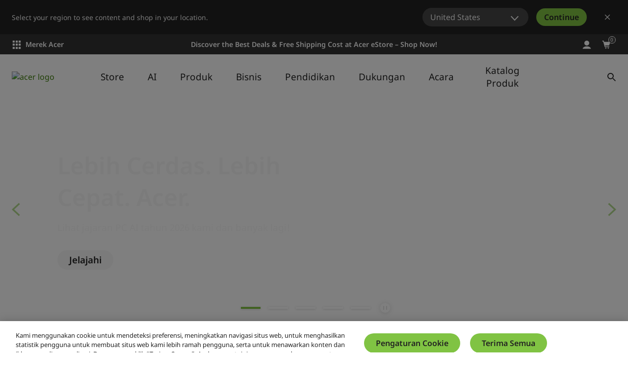

--- FILE ---
content_type: text/html; charset=utf-8
request_url: https://www.acer.com/id-id
body_size: 45794
content:


<!DOCTYPE html>
<html class="no-js" lang="id-ID">
<head>
    <meta charset="UTF-8" /><script type="text/javascript">window.NREUM||(NREUM={});NREUM.info = {"beacon":"bam.nr-data.net","errorBeacon":"bam.nr-data.net","licenseKey":"NRJS-81a062a62fd54e082e5","applicationID":"1400628025","transactionName":"YwFbZxMADUdWBhBaWlpLdGUiTjNVUAAnXFtAFlZfDQQRG2cEA1Y=","queueTime":0,"applicationTime":693,"agent":"","atts":""}</script><script type="text/javascript">(window.NREUM||(NREUM={})).init={privacy:{cookies_enabled:true},ajax:{deny_list:["bam.nr-data.net"]},feature_flags:["soft_nav"],distributed_tracing:{enabled:true}};(window.NREUM||(NREUM={})).loader_config={agentID:"1400769139",accountID:"3050433",trustKey:"1445366",xpid:"VwYCUVJQCxABUFFSAQMPVlYE",licenseKey:"NRJS-81a062a62fd54e082e5",applicationID:"1400628025",browserID:"1400769139"};;/*! For license information please see nr-loader-spa-1.308.0.min.js.LICENSE.txt */
(()=>{var e,t,r={384:(e,t,r)=>{"use strict";r.d(t,{NT:()=>a,US:()=>u,Zm:()=>o,bQ:()=>d,dV:()=>c,pV:()=>l});var n=r(6154),i=r(1863),s=r(1910);const a={beacon:"bam.nr-data.net",errorBeacon:"bam.nr-data.net"};function o(){return n.gm.NREUM||(n.gm.NREUM={}),void 0===n.gm.newrelic&&(n.gm.newrelic=n.gm.NREUM),n.gm.NREUM}function c(){let e=o();return e.o||(e.o={ST:n.gm.setTimeout,SI:n.gm.setImmediate||n.gm.setInterval,CT:n.gm.clearTimeout,XHR:n.gm.XMLHttpRequest,REQ:n.gm.Request,EV:n.gm.Event,PR:n.gm.Promise,MO:n.gm.MutationObserver,FETCH:n.gm.fetch,WS:n.gm.WebSocket},(0,s.i)(...Object.values(e.o))),e}function d(e,t){let r=o();r.initializedAgents??={},t.initializedAt={ms:(0,i.t)(),date:new Date},r.initializedAgents[e]=t}function u(e,t){o()[e]=t}function l(){return function(){let e=o();const t=e.info||{};e.info={beacon:a.beacon,errorBeacon:a.errorBeacon,...t}}(),function(){let e=o();const t=e.init||{};e.init={...t}}(),c(),function(){let e=o();const t=e.loader_config||{};e.loader_config={...t}}(),o()}},782:(e,t,r)=>{"use strict";r.d(t,{T:()=>n});const n=r(860).K7.pageViewTiming},860:(e,t,r)=>{"use strict";r.d(t,{$J:()=>u,K7:()=>c,P3:()=>d,XX:()=>i,Yy:()=>o,df:()=>s,qY:()=>n,v4:()=>a});const n="events",i="jserrors",s="browser/blobs",a="rum",o="browser/logs",c={ajax:"ajax",genericEvents:"generic_events",jserrors:i,logging:"logging",metrics:"metrics",pageAction:"page_action",pageViewEvent:"page_view_event",pageViewTiming:"page_view_timing",sessionReplay:"session_replay",sessionTrace:"session_trace",softNav:"soft_navigations",spa:"spa"},d={[c.pageViewEvent]:1,[c.pageViewTiming]:2,[c.metrics]:3,[c.jserrors]:4,[c.spa]:5,[c.ajax]:6,[c.sessionTrace]:7,[c.softNav]:8,[c.sessionReplay]:9,[c.logging]:10,[c.genericEvents]:11},u={[c.pageViewEvent]:a,[c.pageViewTiming]:n,[c.ajax]:n,[c.spa]:n,[c.softNav]:n,[c.metrics]:i,[c.jserrors]:i,[c.sessionTrace]:s,[c.sessionReplay]:s,[c.logging]:o,[c.genericEvents]:"ins"}},944:(e,t,r)=>{"use strict";r.d(t,{R:()=>i});var n=r(3241);function i(e,t){"function"==typeof console.debug&&(console.debug("New Relic Warning: https://github.com/newrelic/newrelic-browser-agent/blob/main/docs/warning-codes.md#".concat(e),t),(0,n.W)({agentIdentifier:null,drained:null,type:"data",name:"warn",feature:"warn",data:{code:e,secondary:t}}))}},993:(e,t,r)=>{"use strict";r.d(t,{A$:()=>s,ET:()=>a,TZ:()=>o,p_:()=>i});var n=r(860);const i={ERROR:"ERROR",WARN:"WARN",INFO:"INFO",DEBUG:"DEBUG",TRACE:"TRACE"},s={OFF:0,ERROR:1,WARN:2,INFO:3,DEBUG:4,TRACE:5},a="log",o=n.K7.logging},1541:(e,t,r)=>{"use strict";r.d(t,{U:()=>i,f:()=>n});const n={MFE:"MFE",BA:"BA"};function i(e,t){if(2!==t?.harvestEndpointVersion)return{};const r=t.agentRef.runtime.appMetadata.agents[0].entityGuid;return e?{"source.id":e.id,"source.name":e.name,"source.type":e.type,"parent.id":e.parent?.id||r,"parent.type":e.parent?.type||n.BA}:{"entity.guid":r,appId:t.agentRef.info.applicationID}}},1687:(e,t,r)=>{"use strict";r.d(t,{Ak:()=>d,Ze:()=>h,x3:()=>u});var n=r(3241),i=r(7836),s=r(3606),a=r(860),o=r(2646);const c={};function d(e,t){const r={staged:!1,priority:a.P3[t]||0};l(e),c[e].get(t)||c[e].set(t,r)}function u(e,t){e&&c[e]&&(c[e].get(t)&&c[e].delete(t),p(e,t,!1),c[e].size&&f(e))}function l(e){if(!e)throw new Error("agentIdentifier required");c[e]||(c[e]=new Map)}function h(e="",t="feature",r=!1){if(l(e),!e||!c[e].get(t)||r)return p(e,t);c[e].get(t).staged=!0,f(e)}function f(e){const t=Array.from(c[e]);t.every(([e,t])=>t.staged)&&(t.sort((e,t)=>e[1].priority-t[1].priority),t.forEach(([t])=>{c[e].delete(t),p(e,t)}))}function p(e,t,r=!0){const a=e?i.ee.get(e):i.ee,c=s.i.handlers;if(!a.aborted&&a.backlog&&c){if((0,n.W)({agentIdentifier:e,type:"lifecycle",name:"drain",feature:t}),r){const e=a.backlog[t],r=c[t];if(r){for(let t=0;e&&t<e.length;++t)g(e[t],r);Object.entries(r).forEach(([e,t])=>{Object.values(t||{}).forEach(t=>{t[0]?.on&&t[0]?.context()instanceof o.y&&t[0].on(e,t[1])})})}}a.isolatedBacklog||delete c[t],a.backlog[t]=null,a.emit("drain-"+t,[])}}function g(e,t){var r=e[1];Object.values(t[r]||{}).forEach(t=>{var r=e[0];if(t[0]===r){var n=t[1],i=e[3],s=e[2];n.apply(i,s)}})}},1738:(e,t,r)=>{"use strict";r.d(t,{U:()=>f,Y:()=>h});var n=r(3241),i=r(9908),s=r(1863),a=r(944),o=r(5701),c=r(3969),d=r(8362),u=r(860),l=r(4261);function h(e,t,r,s){const h=s||r;!h||h[e]&&h[e]!==d.d.prototype[e]||(h[e]=function(){(0,i.p)(c.xV,["API/"+e+"/called"],void 0,u.K7.metrics,r.ee),(0,n.W)({agentIdentifier:r.agentIdentifier,drained:!!o.B?.[r.agentIdentifier],type:"data",name:"api",feature:l.Pl+e,data:{}});try{return t.apply(this,arguments)}catch(e){(0,a.R)(23,e)}})}function f(e,t,r,n,a){const o=e.info;null===r?delete o.jsAttributes[t]:o.jsAttributes[t]=r,(a||null===r)&&(0,i.p)(l.Pl+n,[(0,s.t)(),t,r],void 0,"session",e.ee)}},1741:(e,t,r)=>{"use strict";r.d(t,{W:()=>s});var n=r(944),i=r(4261);class s{#e(e,...t){if(this[e]!==s.prototype[e])return this[e](...t);(0,n.R)(35,e)}addPageAction(e,t){return this.#e(i.hG,e,t)}register(e){return this.#e(i.eY,e)}recordCustomEvent(e,t){return this.#e(i.fF,e,t)}setPageViewName(e,t){return this.#e(i.Fw,e,t)}setCustomAttribute(e,t,r){return this.#e(i.cD,e,t,r)}noticeError(e,t){return this.#e(i.o5,e,t)}setUserId(e,t=!1){return this.#e(i.Dl,e,t)}setApplicationVersion(e){return this.#e(i.nb,e)}setErrorHandler(e){return this.#e(i.bt,e)}addRelease(e,t){return this.#e(i.k6,e,t)}log(e,t){return this.#e(i.$9,e,t)}start(){return this.#e(i.d3)}finished(e){return this.#e(i.BL,e)}recordReplay(){return this.#e(i.CH)}pauseReplay(){return this.#e(i.Tb)}addToTrace(e){return this.#e(i.U2,e)}setCurrentRouteName(e){return this.#e(i.PA,e)}interaction(e){return this.#e(i.dT,e)}wrapLogger(e,t,r){return this.#e(i.Wb,e,t,r)}measure(e,t){return this.#e(i.V1,e,t)}consent(e){return this.#e(i.Pv,e)}}},1863:(e,t,r)=>{"use strict";function n(){return Math.floor(performance.now())}r.d(t,{t:()=>n})},1910:(e,t,r)=>{"use strict";r.d(t,{i:()=>s});var n=r(944);const i=new Map;function s(...e){return e.every(e=>{if(i.has(e))return i.get(e);const t="function"==typeof e?e.toString():"",r=t.includes("[native code]"),s=t.includes("nrWrapper");return r||s||(0,n.R)(64,e?.name||t),i.set(e,r),r})}},2555:(e,t,r)=>{"use strict";r.d(t,{D:()=>o,f:()=>a});var n=r(384),i=r(8122);const s={beacon:n.NT.beacon,errorBeacon:n.NT.errorBeacon,licenseKey:void 0,applicationID:void 0,sa:void 0,queueTime:void 0,applicationTime:void 0,ttGuid:void 0,user:void 0,account:void 0,product:void 0,extra:void 0,jsAttributes:{},userAttributes:void 0,atts:void 0,transactionName:void 0,tNamePlain:void 0};function a(e){try{return!!e.licenseKey&&!!e.errorBeacon&&!!e.applicationID}catch(e){return!1}}const o=e=>(0,i.a)(e,s)},2614:(e,t,r)=>{"use strict";r.d(t,{BB:()=>a,H3:()=>n,g:()=>d,iL:()=>c,tS:()=>o,uh:()=>i,wk:()=>s});const n="NRBA",i="SESSION",s=144e5,a=18e5,o={STARTED:"session-started",PAUSE:"session-pause",RESET:"session-reset",RESUME:"session-resume",UPDATE:"session-update"},c={SAME_TAB:"same-tab",CROSS_TAB:"cross-tab"},d={OFF:0,FULL:1,ERROR:2}},2646:(e,t,r)=>{"use strict";r.d(t,{y:()=>n});class n{constructor(e){this.contextId=e}}},2843:(e,t,r)=>{"use strict";r.d(t,{G:()=>s,u:()=>i});var n=r(3878);function i(e,t=!1,r,i){(0,n.DD)("visibilitychange",function(){if(t)return void("hidden"===document.visibilityState&&e());e(document.visibilityState)},r,i)}function s(e,t,r){(0,n.sp)("pagehide",e,t,r)}},3241:(e,t,r)=>{"use strict";r.d(t,{W:()=>s});var n=r(6154);const i="newrelic";function s(e={}){try{n.gm.dispatchEvent(new CustomEvent(i,{detail:e}))}catch(e){}}},3304:(e,t,r)=>{"use strict";r.d(t,{A:()=>s});var n=r(7836);const i=()=>{const e=new WeakSet;return(t,r)=>{if("object"==typeof r&&null!==r){if(e.has(r))return;e.add(r)}return r}};function s(e){try{return JSON.stringify(e,i())??""}catch(e){try{n.ee.emit("internal-error",[e])}catch(e){}return""}}},3333:(e,t,r)=>{"use strict";r.d(t,{$v:()=>u,TZ:()=>n,Xh:()=>c,Zp:()=>i,kd:()=>d,mq:()=>o,nf:()=>a,qN:()=>s});const n=r(860).K7.genericEvents,i=["auxclick","click","copy","keydown","paste","scrollend"],s=["focus","blur"],a=4,o=1e3,c=2e3,d=["PageAction","UserAction","BrowserPerformance"],u={RESOURCES:"experimental.resources",REGISTER:"register"}},3434:(e,t,r)=>{"use strict";r.d(t,{Jt:()=>s,YM:()=>d});var n=r(7836),i=r(5607);const s="nr@original:".concat(i.W),a=50;var o=Object.prototype.hasOwnProperty,c=!1;function d(e,t){return e||(e=n.ee),r.inPlace=function(e,t,n,i,s){n||(n="");const a="-"===n.charAt(0);for(let o=0;o<t.length;o++){const c=t[o],d=e[c];l(d)||(e[c]=r(d,a?c+n:n,i,c,s))}},r.flag=s,r;function r(t,r,n,c,d){return l(t)?t:(r||(r=""),nrWrapper[s]=t,function(e,t,r){if(Object.defineProperty&&Object.keys)try{return Object.keys(e).forEach(function(r){Object.defineProperty(t,r,{get:function(){return e[r]},set:function(t){return e[r]=t,t}})}),t}catch(e){u([e],r)}for(var n in e)o.call(e,n)&&(t[n]=e[n])}(t,nrWrapper,e),nrWrapper);function nrWrapper(){var s,o,l,h;let f;try{o=this,s=[...arguments],l="function"==typeof n?n(s,o):n||{}}catch(t){u([t,"",[s,o,c],l],e)}i(r+"start",[s,o,c],l,d);const p=performance.now();let g;try{return h=t.apply(o,s),g=performance.now(),h}catch(e){throw g=performance.now(),i(r+"err",[s,o,e],l,d),f=e,f}finally{const e=g-p,t={start:p,end:g,duration:e,isLongTask:e>=a,methodName:c,thrownError:f};t.isLongTask&&i("long-task",[t,o],l,d),i(r+"end",[s,o,h],l,d)}}}function i(r,n,i,s){if(!c||t){var a=c;c=!0;try{e.emit(r,n,i,t,s)}catch(t){u([t,r,n,i],e)}c=a}}}function u(e,t){t||(t=n.ee);try{t.emit("internal-error",e)}catch(e){}}function l(e){return!(e&&"function"==typeof e&&e.apply&&!e[s])}},3606:(e,t,r)=>{"use strict";r.d(t,{i:()=>s});var n=r(9908);s.on=a;var i=s.handlers={};function s(e,t,r,s){a(s||n.d,i,e,t,r)}function a(e,t,r,i,s){s||(s="feature"),e||(e=n.d);var a=t[s]=t[s]||{};(a[r]=a[r]||[]).push([e,i])}},3738:(e,t,r)=>{"use strict";r.d(t,{He:()=>i,Kp:()=>o,Lc:()=>d,Rz:()=>u,TZ:()=>n,bD:()=>s,d3:()=>a,jx:()=>l,sl:()=>h,uP:()=>c});const n=r(860).K7.sessionTrace,i="bstResource",s="resource",a="-start",o="-end",c="fn"+a,d="fn"+o,u="pushState",l=1e3,h=3e4},3785:(e,t,r)=>{"use strict";r.d(t,{R:()=>c,b:()=>d});var n=r(9908),i=r(1863),s=r(860),a=r(3969),o=r(993);function c(e,t,r={},c=o.p_.INFO,d=!0,u,l=(0,i.t)()){(0,n.p)(a.xV,["API/logging/".concat(c.toLowerCase(),"/called")],void 0,s.K7.metrics,e),(0,n.p)(o.ET,[l,t,r,c,d,u],void 0,s.K7.logging,e)}function d(e){return"string"==typeof e&&Object.values(o.p_).some(t=>t===e.toUpperCase().trim())}},3878:(e,t,r)=>{"use strict";function n(e,t){return{capture:e,passive:!1,signal:t}}function i(e,t,r=!1,i){window.addEventListener(e,t,n(r,i))}function s(e,t,r=!1,i){document.addEventListener(e,t,n(r,i))}r.d(t,{DD:()=>s,jT:()=>n,sp:()=>i})},3962:(e,t,r)=>{"use strict";r.d(t,{AM:()=>a,O2:()=>l,OV:()=>s,Qu:()=>h,TZ:()=>c,ih:()=>f,pP:()=>o,t1:()=>u,tC:()=>i,wD:()=>d});var n=r(860);const i=["click","keydown","submit"],s="popstate",a="api",o="initialPageLoad",c=n.K7.softNav,d=5e3,u=500,l={INITIAL_PAGE_LOAD:"",ROUTE_CHANGE:1,UNSPECIFIED:2},h={INTERACTION:1,AJAX:2,CUSTOM_END:3,CUSTOM_TRACER:4},f={IP:"in progress",PF:"pending finish",FIN:"finished",CAN:"cancelled"}},3969:(e,t,r)=>{"use strict";r.d(t,{TZ:()=>n,XG:()=>o,rs:()=>i,xV:()=>a,z_:()=>s});const n=r(860).K7.metrics,i="sm",s="cm",a="storeSupportabilityMetrics",o="storeEventMetrics"},4234:(e,t,r)=>{"use strict";r.d(t,{W:()=>s});var n=r(7836),i=r(1687);class s{constructor(e,t){this.agentIdentifier=e,this.ee=n.ee.get(e),this.featureName=t,this.blocked=!1}deregisterDrain(){(0,i.x3)(this.agentIdentifier,this.featureName)}}},4261:(e,t,r)=>{"use strict";r.d(t,{$9:()=>u,BL:()=>c,CH:()=>p,Dl:()=>R,Fw:()=>w,PA:()=>v,Pl:()=>n,Pv:()=>A,Tb:()=>h,U2:()=>a,V1:()=>E,Wb:()=>T,bt:()=>y,cD:()=>b,d3:()=>x,dT:()=>d,eY:()=>g,fF:()=>f,hG:()=>s,hw:()=>i,k6:()=>o,nb:()=>m,o5:()=>l});const n="api-",i=n+"ixn-",s="addPageAction",a="addToTrace",o="addRelease",c="finished",d="interaction",u="log",l="noticeError",h="pauseReplay",f="recordCustomEvent",p="recordReplay",g="register",m="setApplicationVersion",v="setCurrentRouteName",b="setCustomAttribute",y="setErrorHandler",w="setPageViewName",R="setUserId",x="start",T="wrapLogger",E="measure",A="consent"},5205:(e,t,r)=>{"use strict";r.d(t,{j:()=>S});var n=r(384),i=r(1741);var s=r(2555),a=r(3333);const o=e=>{if(!e||"string"!=typeof e)return!1;try{document.createDocumentFragment().querySelector(e)}catch{return!1}return!0};var c=r(2614),d=r(944),u=r(8122);const l="[data-nr-mask]",h=e=>(0,u.a)(e,(()=>{const e={feature_flags:[],experimental:{allow_registered_children:!1,resources:!1},mask_selector:"*",block_selector:"[data-nr-block]",mask_input_options:{color:!1,date:!1,"datetime-local":!1,email:!1,month:!1,number:!1,range:!1,search:!1,tel:!1,text:!1,time:!1,url:!1,week:!1,textarea:!1,select:!1,password:!0}};return{ajax:{deny_list:void 0,block_internal:!0,enabled:!0,autoStart:!0},api:{get allow_registered_children(){return e.feature_flags.includes(a.$v.REGISTER)||e.experimental.allow_registered_children},set allow_registered_children(t){e.experimental.allow_registered_children=t},duplicate_registered_data:!1},browser_consent_mode:{enabled:!1},distributed_tracing:{enabled:void 0,exclude_newrelic_header:void 0,cors_use_newrelic_header:void 0,cors_use_tracecontext_headers:void 0,allowed_origins:void 0},get feature_flags(){return e.feature_flags},set feature_flags(t){e.feature_flags=t},generic_events:{enabled:!0,autoStart:!0},harvest:{interval:30},jserrors:{enabled:!0,autoStart:!0},logging:{enabled:!0,autoStart:!0},metrics:{enabled:!0,autoStart:!0},obfuscate:void 0,page_action:{enabled:!0},page_view_event:{enabled:!0,autoStart:!0},page_view_timing:{enabled:!0,autoStart:!0},performance:{capture_marks:!1,capture_measures:!1,capture_detail:!0,resources:{get enabled(){return e.feature_flags.includes(a.$v.RESOURCES)||e.experimental.resources},set enabled(t){e.experimental.resources=t},asset_types:[],first_party_domains:[],ignore_newrelic:!0}},privacy:{cookies_enabled:!0},proxy:{assets:void 0,beacon:void 0},session:{expiresMs:c.wk,inactiveMs:c.BB},session_replay:{autoStart:!0,enabled:!1,preload:!1,sampling_rate:10,error_sampling_rate:100,collect_fonts:!1,inline_images:!1,fix_stylesheets:!0,mask_all_inputs:!0,get mask_text_selector(){return e.mask_selector},set mask_text_selector(t){o(t)?e.mask_selector="".concat(t,",").concat(l):""===t||null===t?e.mask_selector=l:(0,d.R)(5,t)},get block_class(){return"nr-block"},get ignore_class(){return"nr-ignore"},get mask_text_class(){return"nr-mask"},get block_selector(){return e.block_selector},set block_selector(t){o(t)?e.block_selector+=",".concat(t):""!==t&&(0,d.R)(6,t)},get mask_input_options(){return e.mask_input_options},set mask_input_options(t){t&&"object"==typeof t?e.mask_input_options={...t,password:!0}:(0,d.R)(7,t)}},session_trace:{enabled:!0,autoStart:!0},soft_navigations:{enabled:!0,autoStart:!0},spa:{enabled:!0,autoStart:!0},ssl:void 0,user_actions:{enabled:!0,elementAttributes:["id","className","tagName","type"]}}})());var f=r(6154),p=r(9324);let g=0;const m={buildEnv:p.F3,distMethod:p.Xs,version:p.xv,originTime:f.WN},v={consented:!1},b={appMetadata:{},get consented(){return this.session?.state?.consent||v.consented},set consented(e){v.consented=e},customTransaction:void 0,denyList:void 0,disabled:!1,harvester:void 0,isolatedBacklog:!1,isRecording:!1,loaderType:void 0,maxBytes:3e4,obfuscator:void 0,onerror:void 0,ptid:void 0,releaseIds:{},session:void 0,timeKeeper:void 0,registeredEntities:[],jsAttributesMetadata:{bytes:0},get harvestCount(){return++g}},y=e=>{const t=(0,u.a)(e,b),r=Object.keys(m).reduce((e,t)=>(e[t]={value:m[t],writable:!1,configurable:!0,enumerable:!0},e),{});return Object.defineProperties(t,r)};var w=r(5701);const R=e=>{const t=e.startsWith("http");e+="/",r.p=t?e:"https://"+e};var x=r(7836),T=r(3241);const E={accountID:void 0,trustKey:void 0,agentID:void 0,licenseKey:void 0,applicationID:void 0,xpid:void 0},A=e=>(0,u.a)(e,E),_=new Set;function S(e,t={},r,a){let{init:o,info:c,loader_config:d,runtime:u={},exposed:l=!0}=t;if(!c){const e=(0,n.pV)();o=e.init,c=e.info,d=e.loader_config}e.init=h(o||{}),e.loader_config=A(d||{}),c.jsAttributes??={},f.bv&&(c.jsAttributes.isWorker=!0),e.info=(0,s.D)(c);const p=e.init,g=[c.beacon,c.errorBeacon];_.has(e.agentIdentifier)||(p.proxy.assets&&(R(p.proxy.assets),g.push(p.proxy.assets)),p.proxy.beacon&&g.push(p.proxy.beacon),e.beacons=[...g],function(e){const t=(0,n.pV)();Object.getOwnPropertyNames(i.W.prototype).forEach(r=>{const n=i.W.prototype[r];if("function"!=typeof n||"constructor"===n)return;let s=t[r];e[r]&&!1!==e.exposed&&"micro-agent"!==e.runtime?.loaderType&&(t[r]=(...t)=>{const n=e[r](...t);return s?s(...t):n})})}(e),(0,n.US)("activatedFeatures",w.B)),u.denyList=[...p.ajax.deny_list||[],...p.ajax.block_internal?g:[]],u.ptid=e.agentIdentifier,u.loaderType=r,e.runtime=y(u),_.has(e.agentIdentifier)||(e.ee=x.ee.get(e.agentIdentifier),e.exposed=l,(0,T.W)({agentIdentifier:e.agentIdentifier,drained:!!w.B?.[e.agentIdentifier],type:"lifecycle",name:"initialize",feature:void 0,data:e.config})),_.add(e.agentIdentifier)}},5270:(e,t,r)=>{"use strict";r.d(t,{Aw:()=>a,SR:()=>s,rF:()=>o});var n=r(384),i=r(7767);function s(e){return!!(0,n.dV)().o.MO&&(0,i.V)(e)&&!0===e?.session_trace.enabled}function a(e){return!0===e?.session_replay.preload&&s(e)}function o(e,t){try{if("string"==typeof t?.type){if("password"===t.type.toLowerCase())return"*".repeat(e?.length||0);if(void 0!==t?.dataset?.nrUnmask||t?.classList?.contains("nr-unmask"))return e}}catch(e){}return"string"==typeof e?e.replace(/[\S]/g,"*"):"*".repeat(e?.length||0)}},5289:(e,t,r)=>{"use strict";r.d(t,{GG:()=>a,Qr:()=>c,sB:()=>o});var n=r(3878),i=r(6389);function s(){return"undefined"==typeof document||"complete"===document.readyState}function a(e,t){if(s())return e();const r=(0,i.J)(e),a=setInterval(()=>{s()&&(clearInterval(a),r())},500);(0,n.sp)("load",r,t)}function o(e){if(s())return e();(0,n.DD)("DOMContentLoaded",e)}function c(e){if(s())return e();(0,n.sp)("popstate",e)}},5607:(e,t,r)=>{"use strict";r.d(t,{W:()=>n});const n=(0,r(9566).bz)()},5701:(e,t,r)=>{"use strict";r.d(t,{B:()=>s,t:()=>a});var n=r(3241);const i=new Set,s={};function a(e,t){const r=t.agentIdentifier;s[r]??={},e&&"object"==typeof e&&(i.has(r)||(t.ee.emit("rumresp",[e]),s[r]=e,i.add(r),(0,n.W)({agentIdentifier:r,loaded:!0,drained:!0,type:"lifecycle",name:"load",feature:void 0,data:e})))}},6154:(e,t,r)=>{"use strict";r.d(t,{OF:()=>d,RI:()=>i,WN:()=>h,bv:()=>s,eN:()=>f,gm:()=>a,lR:()=>l,m:()=>c,mw:()=>o,sb:()=>u});var n=r(1863);const i="undefined"!=typeof window&&!!window.document,s="undefined"!=typeof WorkerGlobalScope&&("undefined"!=typeof self&&self instanceof WorkerGlobalScope&&self.navigator instanceof WorkerNavigator||"undefined"!=typeof globalThis&&globalThis instanceof WorkerGlobalScope&&globalThis.navigator instanceof WorkerNavigator),a=i?window:"undefined"!=typeof WorkerGlobalScope&&("undefined"!=typeof self&&self instanceof WorkerGlobalScope&&self||"undefined"!=typeof globalThis&&globalThis instanceof WorkerGlobalScope&&globalThis),o=Boolean("hidden"===a?.document?.visibilityState),c=""+a?.location,d=/iPad|iPhone|iPod/.test(a.navigator?.userAgent),u=d&&"undefined"==typeof SharedWorker,l=(()=>{const e=a.navigator?.userAgent?.match(/Firefox[/\s](\d+\.\d+)/);return Array.isArray(e)&&e.length>=2?+e[1]:0})(),h=Date.now()-(0,n.t)(),f=()=>"undefined"!=typeof PerformanceNavigationTiming&&a?.performance?.getEntriesByType("navigation")?.[0]?.responseStart},6344:(e,t,r)=>{"use strict";r.d(t,{BB:()=>u,Qb:()=>l,TZ:()=>i,Ug:()=>a,Vh:()=>s,_s:()=>o,bc:()=>d,yP:()=>c});var n=r(2614);const i=r(860).K7.sessionReplay,s="errorDuringReplay",a=.12,o={DomContentLoaded:0,Load:1,FullSnapshot:2,IncrementalSnapshot:3,Meta:4,Custom:5},c={[n.g.ERROR]:15e3,[n.g.FULL]:3e5,[n.g.OFF]:0},d={RESET:{message:"Session was reset",sm:"Reset"},IMPORT:{message:"Recorder failed to import",sm:"Import"},TOO_MANY:{message:"429: Too Many Requests",sm:"Too-Many"},TOO_BIG:{message:"Payload was too large",sm:"Too-Big"},CROSS_TAB:{message:"Session Entity was set to OFF on another tab",sm:"Cross-Tab"},ENTITLEMENTS:{message:"Session Replay is not allowed and will not be started",sm:"Entitlement"}},u=5e3,l={API:"api",RESUME:"resume",SWITCH_TO_FULL:"switchToFull",INITIALIZE:"initialize",PRELOAD:"preload"}},6389:(e,t,r)=>{"use strict";function n(e,t=500,r={}){const n=r?.leading||!1;let i;return(...r)=>{n&&void 0===i&&(e.apply(this,r),i=setTimeout(()=>{i=clearTimeout(i)},t)),n||(clearTimeout(i),i=setTimeout(()=>{e.apply(this,r)},t))}}function i(e){let t=!1;return(...r)=>{t||(t=!0,e.apply(this,r))}}r.d(t,{J:()=>i,s:()=>n})},6630:(e,t,r)=>{"use strict";r.d(t,{T:()=>n});const n=r(860).K7.pageViewEvent},6774:(e,t,r)=>{"use strict";r.d(t,{T:()=>n});const n=r(860).K7.jserrors},7295:(e,t,r)=>{"use strict";r.d(t,{Xv:()=>a,gX:()=>i,iW:()=>s});var n=[];function i(e){if(!e||s(e))return!1;if(0===n.length)return!0;if("*"===n[0].hostname)return!1;for(var t=0;t<n.length;t++){var r=n[t];if(r.hostname.test(e.hostname)&&r.pathname.test(e.pathname))return!1}return!0}function s(e){return void 0===e.hostname}function a(e){if(n=[],e&&e.length)for(var t=0;t<e.length;t++){let r=e[t];if(!r)continue;if("*"===r)return void(n=[{hostname:"*"}]);0===r.indexOf("http://")?r=r.substring(7):0===r.indexOf("https://")&&(r=r.substring(8));const i=r.indexOf("/");let s,a;i>0?(s=r.substring(0,i),a=r.substring(i)):(s=r,a="*");let[c]=s.split(":");n.push({hostname:o(c),pathname:o(a,!0)})}}function o(e,t=!1){const r=e.replace(/[.+?^${}()|[\]\\]/g,e=>"\\"+e).replace(/\*/g,".*?");return new RegExp((t?"^":"")+r+"$")}},7485:(e,t,r)=>{"use strict";r.d(t,{D:()=>i});var n=r(6154);function i(e){if(0===(e||"").indexOf("data:"))return{protocol:"data"};try{const t=new URL(e,location.href),r={port:t.port,hostname:t.hostname,pathname:t.pathname,search:t.search,protocol:t.protocol.slice(0,t.protocol.indexOf(":")),sameOrigin:t.protocol===n.gm?.location?.protocol&&t.host===n.gm?.location?.host};return r.port&&""!==r.port||("http:"===t.protocol&&(r.port="80"),"https:"===t.protocol&&(r.port="443")),r.pathname&&""!==r.pathname?r.pathname.startsWith("/")||(r.pathname="/".concat(r.pathname)):r.pathname="/",r}catch(e){return{}}}},7699:(e,t,r)=>{"use strict";r.d(t,{It:()=>s,KC:()=>o,No:()=>i,qh:()=>a});var n=r(860);const i=16e3,s=1e6,a="SESSION_ERROR",o={[n.K7.logging]:!0,[n.K7.genericEvents]:!1,[n.K7.jserrors]:!1,[n.K7.ajax]:!1}},7767:(e,t,r)=>{"use strict";r.d(t,{V:()=>i});var n=r(6154);const i=e=>n.RI&&!0===e?.privacy.cookies_enabled},7836:(e,t,r)=>{"use strict";r.d(t,{P:()=>o,ee:()=>c});var n=r(384),i=r(8990),s=r(2646),a=r(5607);const o="nr@context:".concat(a.W),c=function e(t,r){var n={},a={},u={},l=!1;try{l=16===r.length&&d.initializedAgents?.[r]?.runtime.isolatedBacklog}catch(e){}var h={on:p,addEventListener:p,removeEventListener:function(e,t){var r=n[e];if(!r)return;for(var i=0;i<r.length;i++)r[i]===t&&r.splice(i,1)},emit:function(e,r,n,i,s){!1!==s&&(s=!0);if(c.aborted&&!i)return;t&&s&&t.emit(e,r,n);var o=f(n);g(e).forEach(e=>{e.apply(o,r)});var d=v()[a[e]];d&&d.push([h,e,r,o]);return o},get:m,listeners:g,context:f,buffer:function(e,t){const r=v();if(t=t||"feature",h.aborted)return;Object.entries(e||{}).forEach(([e,n])=>{a[n]=t,t in r||(r[t]=[])})},abort:function(){h._aborted=!0,Object.keys(h.backlog).forEach(e=>{delete h.backlog[e]})},isBuffering:function(e){return!!v()[a[e]]},debugId:r,backlog:l?{}:t&&"object"==typeof t.backlog?t.backlog:{},isolatedBacklog:l};return Object.defineProperty(h,"aborted",{get:()=>{let e=h._aborted||!1;return e||(t&&(e=t.aborted),e)}}),h;function f(e){return e&&e instanceof s.y?e:e?(0,i.I)(e,o,()=>new s.y(o)):new s.y(o)}function p(e,t){n[e]=g(e).concat(t)}function g(e){return n[e]||[]}function m(t){return u[t]=u[t]||e(h,t)}function v(){return h.backlog}}(void 0,"globalEE"),d=(0,n.Zm)();d.ee||(d.ee=c)},8122:(e,t,r)=>{"use strict";r.d(t,{a:()=>i});var n=r(944);function i(e,t){try{if(!e||"object"!=typeof e)return(0,n.R)(3);if(!t||"object"!=typeof t)return(0,n.R)(4);const r=Object.create(Object.getPrototypeOf(t),Object.getOwnPropertyDescriptors(t)),s=0===Object.keys(r).length?e:r;for(let a in s)if(void 0!==e[a])try{if(null===e[a]){r[a]=null;continue}Array.isArray(e[a])&&Array.isArray(t[a])?r[a]=Array.from(new Set([...e[a],...t[a]])):"object"==typeof e[a]&&"object"==typeof t[a]?r[a]=i(e[a],t[a]):r[a]=e[a]}catch(e){r[a]||(0,n.R)(1,e)}return r}catch(e){(0,n.R)(2,e)}}},8139:(e,t,r)=>{"use strict";r.d(t,{u:()=>h});var n=r(7836),i=r(3434),s=r(8990),a=r(6154);const o={},c=a.gm.XMLHttpRequest,d="addEventListener",u="removeEventListener",l="nr@wrapped:".concat(n.P);function h(e){var t=function(e){return(e||n.ee).get("events")}(e);if(o[t.debugId]++)return t;o[t.debugId]=1;var r=(0,i.YM)(t,!0);function h(e){r.inPlace(e,[d,u],"-",p)}function p(e,t){return e[1]}return"getPrototypeOf"in Object&&(a.RI&&f(document,h),c&&f(c.prototype,h),f(a.gm,h)),t.on(d+"-start",function(e,t){var n=e[1];if(null!==n&&("function"==typeof n||"object"==typeof n)&&"newrelic"!==e[0]){var i=(0,s.I)(n,l,function(){var e={object:function(){if("function"!=typeof n.handleEvent)return;return n.handleEvent.apply(n,arguments)},function:n}[typeof n];return e?r(e,"fn-",null,e.name||"anonymous"):n});this.wrapped=e[1]=i}}),t.on(u+"-start",function(e){e[1]=this.wrapped||e[1]}),t}function f(e,t,...r){let n=e;for(;"object"==typeof n&&!Object.prototype.hasOwnProperty.call(n,d);)n=Object.getPrototypeOf(n);n&&t(n,...r)}},8362:(e,t,r)=>{"use strict";r.d(t,{d:()=>s});var n=r(9566),i=r(1741);class s extends i.W{agentIdentifier=(0,n.LA)(16)}},8374:(e,t,r)=>{r.nc=(()=>{try{return document?.currentScript?.nonce}catch(e){}return""})()},8990:(e,t,r)=>{"use strict";r.d(t,{I:()=>i});var n=Object.prototype.hasOwnProperty;function i(e,t,r){if(n.call(e,t))return e[t];var i=r();if(Object.defineProperty&&Object.keys)try{return Object.defineProperty(e,t,{value:i,writable:!0,enumerable:!1}),i}catch(e){}return e[t]=i,i}},9119:(e,t,r)=>{"use strict";r.d(t,{L:()=>s});var n=/([^?#]*)[^#]*(#[^?]*|$).*/,i=/([^?#]*)().*/;function s(e,t){return e?e.replace(t?n:i,"$1$2"):e}},9300:(e,t,r)=>{"use strict";r.d(t,{T:()=>n});const n=r(860).K7.ajax},9324:(e,t,r)=>{"use strict";r.d(t,{AJ:()=>a,F3:()=>i,Xs:()=>s,Yq:()=>o,xv:()=>n});const n="1.308.0",i="PROD",s="CDN",a="@newrelic/rrweb",o="1.0.1"},9566:(e,t,r)=>{"use strict";r.d(t,{LA:()=>o,ZF:()=>c,bz:()=>a,el:()=>d});var n=r(6154);const i="xxxxxxxx-xxxx-4xxx-yxxx-xxxxxxxxxxxx";function s(e,t){return e?15&e[t]:16*Math.random()|0}function a(){const e=n.gm?.crypto||n.gm?.msCrypto;let t,r=0;return e&&e.getRandomValues&&(t=e.getRandomValues(new Uint8Array(30))),i.split("").map(e=>"x"===e?s(t,r++).toString(16):"y"===e?(3&s()|8).toString(16):e).join("")}function o(e){const t=n.gm?.crypto||n.gm?.msCrypto;let r,i=0;t&&t.getRandomValues&&(r=t.getRandomValues(new Uint8Array(e)));const a=[];for(var o=0;o<e;o++)a.push(s(r,i++).toString(16));return a.join("")}function c(){return o(16)}function d(){return o(32)}},9908:(e,t,r)=>{"use strict";r.d(t,{d:()=>n,p:()=>i});var n=r(7836).ee.get("handle");function i(e,t,r,i,s){s?(s.buffer([e],i),s.emit(e,t,r)):(n.buffer([e],i),n.emit(e,t,r))}}},n={};function i(e){var t=n[e];if(void 0!==t)return t.exports;var s=n[e]={exports:{}};return r[e](s,s.exports,i),s.exports}i.m=r,i.d=(e,t)=>{for(var r in t)i.o(t,r)&&!i.o(e,r)&&Object.defineProperty(e,r,{enumerable:!0,get:t[r]})},i.f={},i.e=e=>Promise.all(Object.keys(i.f).reduce((t,r)=>(i.f[r](e,t),t),[])),i.u=e=>({212:"nr-spa-compressor",249:"nr-spa-recorder",478:"nr-spa"}[e]+"-1.308.0.min.js"),i.o=(e,t)=>Object.prototype.hasOwnProperty.call(e,t),e={},t="NRBA-1.308.0.PROD:",i.l=(r,n,s,a)=>{if(e[r])e[r].push(n);else{var o,c;if(void 0!==s)for(var d=document.getElementsByTagName("script"),u=0;u<d.length;u++){var l=d[u];if(l.getAttribute("src")==r||l.getAttribute("data-webpack")==t+s){o=l;break}}if(!o){c=!0;var h={478:"sha512-RSfSVnmHk59T/uIPbdSE0LPeqcEdF4/+XhfJdBuccH5rYMOEZDhFdtnh6X6nJk7hGpzHd9Ujhsy7lZEz/ORYCQ==",249:"sha512-ehJXhmntm85NSqW4MkhfQqmeKFulra3klDyY0OPDUE+sQ3GokHlPh1pmAzuNy//3j4ac6lzIbmXLvGQBMYmrkg==",212:"sha512-B9h4CR46ndKRgMBcK+j67uSR2RCnJfGefU+A7FrgR/k42ovXy5x/MAVFiSvFxuVeEk/pNLgvYGMp1cBSK/G6Fg=="};(o=document.createElement("script")).charset="utf-8",i.nc&&o.setAttribute("nonce",i.nc),o.setAttribute("data-webpack",t+s),o.src=r,0!==o.src.indexOf(window.location.origin+"/")&&(o.crossOrigin="anonymous"),h[a]&&(o.integrity=h[a])}e[r]=[n];var f=(t,n)=>{o.onerror=o.onload=null,clearTimeout(p);var i=e[r];if(delete e[r],o.parentNode&&o.parentNode.removeChild(o),i&&i.forEach(e=>e(n)),t)return t(n)},p=setTimeout(f.bind(null,void 0,{type:"timeout",target:o}),12e4);o.onerror=f.bind(null,o.onerror),o.onload=f.bind(null,o.onload),c&&document.head.appendChild(o)}},i.r=e=>{"undefined"!=typeof Symbol&&Symbol.toStringTag&&Object.defineProperty(e,Symbol.toStringTag,{value:"Module"}),Object.defineProperty(e,"__esModule",{value:!0})},i.p="https://js-agent.newrelic.com/",(()=>{var e={38:0,788:0};i.f.j=(t,r)=>{var n=i.o(e,t)?e[t]:void 0;if(0!==n)if(n)r.push(n[2]);else{var s=new Promise((r,i)=>n=e[t]=[r,i]);r.push(n[2]=s);var a=i.p+i.u(t),o=new Error;i.l(a,r=>{if(i.o(e,t)&&(0!==(n=e[t])&&(e[t]=void 0),n)){var s=r&&("load"===r.type?"missing":r.type),a=r&&r.target&&r.target.src;o.message="Loading chunk "+t+" failed: ("+s+": "+a+")",o.name="ChunkLoadError",o.type=s,o.request=a,n[1](o)}},"chunk-"+t,t)}};var t=(t,r)=>{var n,s,[a,o,c]=r,d=0;if(a.some(t=>0!==e[t])){for(n in o)i.o(o,n)&&(i.m[n]=o[n]);if(c)c(i)}for(t&&t(r);d<a.length;d++)s=a[d],i.o(e,s)&&e[s]&&e[s][0](),e[s]=0},r=self["webpackChunk:NRBA-1.308.0.PROD"]=self["webpackChunk:NRBA-1.308.0.PROD"]||[];r.forEach(t.bind(null,0)),r.push=t.bind(null,r.push.bind(r))})(),(()=>{"use strict";i(8374);var e=i(8362),t=i(860);const r=Object.values(t.K7);var n=i(5205);var s=i(9908),a=i(1863),o=i(4261),c=i(1738);var d=i(1687),u=i(4234),l=i(5289),h=i(6154),f=i(944),p=i(5270),g=i(7767),m=i(6389),v=i(7699);class b extends u.W{constructor(e,t){super(e.agentIdentifier,t),this.agentRef=e,this.abortHandler=void 0,this.featAggregate=void 0,this.loadedSuccessfully=void 0,this.onAggregateImported=new Promise(e=>{this.loadedSuccessfully=e}),this.deferred=Promise.resolve(),!1===e.init[this.featureName].autoStart?this.deferred=new Promise((t,r)=>{this.ee.on("manual-start-all",(0,m.J)(()=>{(0,d.Ak)(e.agentIdentifier,this.featureName),t()}))}):(0,d.Ak)(e.agentIdentifier,t)}importAggregator(e,t,r={}){if(this.featAggregate)return;const n=async()=>{let n;await this.deferred;try{if((0,g.V)(e.init)){const{setupAgentSession:t}=await i.e(478).then(i.bind(i,8766));n=t(e)}}catch(e){(0,f.R)(20,e),this.ee.emit("internal-error",[e]),(0,s.p)(v.qh,[e],void 0,this.featureName,this.ee)}try{if(!this.#t(this.featureName,n,e.init))return(0,d.Ze)(this.agentIdentifier,this.featureName),void this.loadedSuccessfully(!1);const{Aggregate:i}=await t();this.featAggregate=new i(e,r),e.runtime.harvester.initializedAggregates.push(this.featAggregate),this.loadedSuccessfully(!0)}catch(e){(0,f.R)(34,e),this.abortHandler?.(),(0,d.Ze)(this.agentIdentifier,this.featureName,!0),this.loadedSuccessfully(!1),this.ee&&this.ee.abort()}};h.RI?(0,l.GG)(()=>n(),!0):n()}#t(e,r,n){if(this.blocked)return!1;switch(e){case t.K7.sessionReplay:return(0,p.SR)(n)&&!!r;case t.K7.sessionTrace:return!!r;default:return!0}}}var y=i(6630),w=i(2614),R=i(3241);class x extends b{static featureName=y.T;constructor(e){var t;super(e,y.T),this.setupInspectionEvents(e.agentIdentifier),t=e,(0,c.Y)(o.Fw,function(e,r){"string"==typeof e&&("/"!==e.charAt(0)&&(e="/"+e),t.runtime.customTransaction=(r||"http://custom.transaction")+e,(0,s.p)(o.Pl+o.Fw,[(0,a.t)()],void 0,void 0,t.ee))},t),this.importAggregator(e,()=>i.e(478).then(i.bind(i,2467)))}setupInspectionEvents(e){const t=(t,r)=>{t&&(0,R.W)({agentIdentifier:e,timeStamp:t.timeStamp,loaded:"complete"===t.target.readyState,type:"window",name:r,data:t.target.location+""})};(0,l.sB)(e=>{t(e,"DOMContentLoaded")}),(0,l.GG)(e=>{t(e,"load")}),(0,l.Qr)(e=>{t(e,"navigate")}),this.ee.on(w.tS.UPDATE,(t,r)=>{(0,R.W)({agentIdentifier:e,type:"lifecycle",name:"session",data:r})})}}var T=i(384);class E extends e.d{constructor(e){var t;(super(),h.gm)?(this.features={},(0,T.bQ)(this.agentIdentifier,this),this.desiredFeatures=new Set(e.features||[]),this.desiredFeatures.add(x),(0,n.j)(this,e,e.loaderType||"agent"),t=this,(0,c.Y)(o.cD,function(e,r,n=!1){if("string"==typeof e){if(["string","number","boolean"].includes(typeof r)||null===r)return(0,c.U)(t,e,r,o.cD,n);(0,f.R)(40,typeof r)}else(0,f.R)(39,typeof e)},t),function(e){(0,c.Y)(o.Dl,function(t,r=!1){if("string"!=typeof t&&null!==t)return void(0,f.R)(41,typeof t);const n=e.info.jsAttributes["enduser.id"];r&&null!=n&&n!==t?(0,s.p)(o.Pl+"setUserIdAndResetSession",[t],void 0,"session",e.ee):(0,c.U)(e,"enduser.id",t,o.Dl,!0)},e)}(this),function(e){(0,c.Y)(o.nb,function(t){if("string"==typeof t||null===t)return(0,c.U)(e,"application.version",t,o.nb,!1);(0,f.R)(42,typeof t)},e)}(this),function(e){(0,c.Y)(o.d3,function(){e.ee.emit("manual-start-all")},e)}(this),function(e){(0,c.Y)(o.Pv,function(t=!0){if("boolean"==typeof t){if((0,s.p)(o.Pl+o.Pv,[t],void 0,"session",e.ee),e.runtime.consented=t,t){const t=e.features.page_view_event;t.onAggregateImported.then(e=>{const r=t.featAggregate;e&&!r.sentRum&&r.sendRum()})}}else(0,f.R)(65,typeof t)},e)}(this),this.run()):(0,f.R)(21)}get config(){return{info:this.info,init:this.init,loader_config:this.loader_config,runtime:this.runtime}}get api(){return this}run(){try{const e=function(e){const t={};return r.forEach(r=>{t[r]=!!e[r]?.enabled}),t}(this.init),n=[...this.desiredFeatures];n.sort((e,r)=>t.P3[e.featureName]-t.P3[r.featureName]),n.forEach(r=>{if(!e[r.featureName]&&r.featureName!==t.K7.pageViewEvent)return;if(r.featureName===t.K7.spa)return void(0,f.R)(67);const n=function(e){switch(e){case t.K7.ajax:return[t.K7.jserrors];case t.K7.sessionTrace:return[t.K7.ajax,t.K7.pageViewEvent];case t.K7.sessionReplay:return[t.K7.sessionTrace];case t.K7.pageViewTiming:return[t.K7.pageViewEvent];default:return[]}}(r.featureName).filter(e=>!(e in this.features));n.length>0&&(0,f.R)(36,{targetFeature:r.featureName,missingDependencies:n}),this.features[r.featureName]=new r(this)})}catch(e){(0,f.R)(22,e);for(const e in this.features)this.features[e].abortHandler?.();const t=(0,T.Zm)();delete t.initializedAgents[this.agentIdentifier]?.features,delete this.sharedAggregator;return t.ee.get(this.agentIdentifier).abort(),!1}}}var A=i(2843),_=i(782);class S extends b{static featureName=_.T;constructor(e){super(e,_.T),h.RI&&((0,A.u)(()=>(0,s.p)("docHidden",[(0,a.t)()],void 0,_.T,this.ee),!0),(0,A.G)(()=>(0,s.p)("winPagehide",[(0,a.t)()],void 0,_.T,this.ee)),this.importAggregator(e,()=>i.e(478).then(i.bind(i,9917))))}}var O=i(3969);class I extends b{static featureName=O.TZ;constructor(e){super(e,O.TZ),h.RI&&document.addEventListener("securitypolicyviolation",e=>{(0,s.p)(O.xV,["Generic/CSPViolation/Detected"],void 0,this.featureName,this.ee)}),this.importAggregator(e,()=>i.e(478).then(i.bind(i,6555)))}}var N=i(6774),P=i(3878),k=i(3304);class D{constructor(e,t,r,n,i){this.name="UncaughtError",this.message="string"==typeof e?e:(0,k.A)(e),this.sourceURL=t,this.line=r,this.column=n,this.__newrelic=i}}function C(e){return M(e)?e:new D(void 0!==e?.message?e.message:e,e?.filename||e?.sourceURL,e?.lineno||e?.line,e?.colno||e?.col,e?.__newrelic,e?.cause)}function j(e){const t="Unhandled Promise Rejection: ";if(!e?.reason)return;if(M(e.reason)){try{e.reason.message.startsWith(t)||(e.reason.message=t+e.reason.message)}catch(e){}return C(e.reason)}const r=C(e.reason);return(r.message||"").startsWith(t)||(r.message=t+r.message),r}function L(e){if(e.error instanceof SyntaxError&&!/:\d+$/.test(e.error.stack?.trim())){const t=new D(e.message,e.filename,e.lineno,e.colno,e.error.__newrelic,e.cause);return t.name=SyntaxError.name,t}return M(e.error)?e.error:C(e)}function M(e){return e instanceof Error&&!!e.stack}function H(e,r,n,i,o=(0,a.t)()){"string"==typeof e&&(e=new Error(e)),(0,s.p)("err",[e,o,!1,r,n.runtime.isRecording,void 0,i],void 0,t.K7.jserrors,n.ee),(0,s.p)("uaErr",[],void 0,t.K7.genericEvents,n.ee)}var B=i(1541),K=i(993),W=i(3785);function U(e,{customAttributes:t={},level:r=K.p_.INFO}={},n,i,s=(0,a.t)()){(0,W.R)(n.ee,e,t,r,!1,i,s)}function F(e,r,n,i,c=(0,a.t)()){(0,s.p)(o.Pl+o.hG,[c,e,r,i],void 0,t.K7.genericEvents,n.ee)}function V(e,r,n,i,c=(0,a.t)()){const{start:d,end:u,customAttributes:l}=r||{},h={customAttributes:l||{}};if("object"!=typeof h.customAttributes||"string"!=typeof e||0===e.length)return void(0,f.R)(57);const p=(e,t)=>null==e?t:"number"==typeof e?e:e instanceof PerformanceMark?e.startTime:Number.NaN;if(h.start=p(d,0),h.end=p(u,c),Number.isNaN(h.start)||Number.isNaN(h.end))(0,f.R)(57);else{if(h.duration=h.end-h.start,!(h.duration<0))return(0,s.p)(o.Pl+o.V1,[h,e,i],void 0,t.K7.genericEvents,n.ee),h;(0,f.R)(58)}}function G(e,r={},n,i,c=(0,a.t)()){(0,s.p)(o.Pl+o.fF,[c,e,r,i],void 0,t.K7.genericEvents,n.ee)}function z(e){(0,c.Y)(o.eY,function(t){return Y(e,t)},e)}function Y(e,r,n){(0,f.R)(54,"newrelic.register"),r||={},r.type=B.f.MFE,r.licenseKey||=e.info.licenseKey,r.blocked=!1,r.parent=n||{},Array.isArray(r.tags)||(r.tags=[]);const i={};r.tags.forEach(e=>{"name"!==e&&"id"!==e&&(i["source.".concat(e)]=!0)}),r.isolated??=!0;let o=()=>{};const c=e.runtime.registeredEntities;if(!r.isolated){const e=c.find(({metadata:{target:{id:e}}})=>e===r.id&&!r.isolated);if(e)return e}const d=e=>{r.blocked=!0,o=e};function u(e){return"string"==typeof e&&!!e.trim()&&e.trim().length<501||"number"==typeof e}e.init.api.allow_registered_children||d((0,m.J)(()=>(0,f.R)(55))),u(r.id)&&u(r.name)||d((0,m.J)(()=>(0,f.R)(48,r)));const l={addPageAction:(t,n={})=>g(F,[t,{...i,...n},e],r),deregister:()=>{d((0,m.J)(()=>(0,f.R)(68)))},log:(t,n={})=>g(U,[t,{...n,customAttributes:{...i,...n.customAttributes||{}}},e],r),measure:(t,n={})=>g(V,[t,{...n,customAttributes:{...i,...n.customAttributes||{}}},e],r),noticeError:(t,n={})=>g(H,[t,{...i,...n},e],r),register:(t={})=>g(Y,[e,t],l.metadata.target),recordCustomEvent:(t,n={})=>g(G,[t,{...i,...n},e],r),setApplicationVersion:e=>p("application.version",e),setCustomAttribute:(e,t)=>p(e,t),setUserId:e=>p("enduser.id",e),metadata:{customAttributes:i,target:r}},h=()=>(r.blocked&&o(),r.blocked);h()||c.push(l);const p=(e,t)=>{h()||(i[e]=t)},g=(r,n,i)=>{if(h())return;const o=(0,a.t)();(0,s.p)(O.xV,["API/register/".concat(r.name,"/called")],void 0,t.K7.metrics,e.ee);try{if(e.init.api.duplicate_registered_data&&"register"!==r.name){let e=n;if(n[1]instanceof Object){const t={"child.id":i.id,"child.type":i.type};e="customAttributes"in n[1]?[n[0],{...n[1],customAttributes:{...n[1].customAttributes,...t}},...n.slice(2)]:[n[0],{...n[1],...t},...n.slice(2)]}r(...e,void 0,o)}return r(...n,i,o)}catch(e){(0,f.R)(50,e)}};return l}class Z extends b{static featureName=N.T;constructor(e){var t;super(e,N.T),t=e,(0,c.Y)(o.o5,(e,r)=>H(e,r,t),t),function(e){(0,c.Y)(o.bt,function(t){e.runtime.onerror=t},e)}(e),function(e){let t=0;(0,c.Y)(o.k6,function(e,r){++t>10||(this.runtime.releaseIds[e.slice(-200)]=(""+r).slice(-200))},e)}(e),z(e);try{this.removeOnAbort=new AbortController}catch(e){}this.ee.on("internal-error",(t,r)=>{this.abortHandler&&(0,s.p)("ierr",[C(t),(0,a.t)(),!0,{},e.runtime.isRecording,r],void 0,this.featureName,this.ee)}),h.gm.addEventListener("unhandledrejection",t=>{this.abortHandler&&(0,s.p)("err",[j(t),(0,a.t)(),!1,{unhandledPromiseRejection:1},e.runtime.isRecording],void 0,this.featureName,this.ee)},(0,P.jT)(!1,this.removeOnAbort?.signal)),h.gm.addEventListener("error",t=>{this.abortHandler&&(0,s.p)("err",[L(t),(0,a.t)(),!1,{},e.runtime.isRecording],void 0,this.featureName,this.ee)},(0,P.jT)(!1,this.removeOnAbort?.signal)),this.abortHandler=this.#r,this.importAggregator(e,()=>i.e(478).then(i.bind(i,2176)))}#r(){this.removeOnAbort?.abort(),this.abortHandler=void 0}}var q=i(8990);let X=1;function J(e){const t=typeof e;return!e||"object"!==t&&"function"!==t?-1:e===h.gm?0:(0,q.I)(e,"nr@id",function(){return X++})}function Q(e){if("string"==typeof e&&e.length)return e.length;if("object"==typeof e){if("undefined"!=typeof ArrayBuffer&&e instanceof ArrayBuffer&&e.byteLength)return e.byteLength;if("undefined"!=typeof Blob&&e instanceof Blob&&e.size)return e.size;if(!("undefined"!=typeof FormData&&e instanceof FormData))try{return(0,k.A)(e).length}catch(e){return}}}var ee=i(8139),te=i(7836),re=i(3434);const ne={},ie=["open","send"];function se(e){var t=e||te.ee;const r=function(e){return(e||te.ee).get("xhr")}(t);if(void 0===h.gm.XMLHttpRequest)return r;if(ne[r.debugId]++)return r;ne[r.debugId]=1,(0,ee.u)(t);var n=(0,re.YM)(r),i=h.gm.XMLHttpRequest,s=h.gm.MutationObserver,a=h.gm.Promise,o=h.gm.setInterval,c="readystatechange",d=["onload","onerror","onabort","onloadstart","onloadend","onprogress","ontimeout"],u=[],l=h.gm.XMLHttpRequest=function(e){const t=new i(e),s=r.context(t);try{r.emit("new-xhr",[t],s),t.addEventListener(c,(a=s,function(){var e=this;e.readyState>3&&!a.resolved&&(a.resolved=!0,r.emit("xhr-resolved",[],e)),n.inPlace(e,d,"fn-",y)}),(0,P.jT)(!1))}catch(e){(0,f.R)(15,e);try{r.emit("internal-error",[e])}catch(e){}}var a;return t};function p(e,t){n.inPlace(t,["onreadystatechange"],"fn-",y)}if(function(e,t){for(var r in e)t[r]=e[r]}(i,l),l.prototype=i.prototype,n.inPlace(l.prototype,ie,"-xhr-",y),r.on("send-xhr-start",function(e,t){p(e,t),function(e){u.push(e),s&&(g?g.then(b):o?o(b):(m=-m,v.data=m))}(t)}),r.on("open-xhr-start",p),s){var g=a&&a.resolve();if(!o&&!a){var m=1,v=document.createTextNode(m);new s(b).observe(v,{characterData:!0})}}else t.on("fn-end",function(e){e[0]&&e[0].type===c||b()});function b(){for(var e=0;e<u.length;e++)p(0,u[e]);u.length&&(u=[])}function y(e,t){return t}return r}var ae="fetch-",oe=ae+"body-",ce=["arrayBuffer","blob","json","text","formData"],de=h.gm.Request,ue=h.gm.Response,le="prototype";const he={};function fe(e){const t=function(e){return(e||te.ee).get("fetch")}(e);if(!(de&&ue&&h.gm.fetch))return t;if(he[t.debugId]++)return t;function r(e,r,n){var i=e[r];"function"==typeof i&&(e[r]=function(){var e,r=[...arguments],s={};t.emit(n+"before-start",[r],s),s[te.P]&&s[te.P].dt&&(e=s[te.P].dt);var a=i.apply(this,r);return t.emit(n+"start",[r,e],a),a.then(function(e){return t.emit(n+"end",[null,e],a),e},function(e){throw t.emit(n+"end",[e],a),e})})}return he[t.debugId]=1,ce.forEach(e=>{r(de[le],e,oe),r(ue[le],e,oe)}),r(h.gm,"fetch",ae),t.on(ae+"end",function(e,r){var n=this;if(r){var i=r.headers.get("content-length");null!==i&&(n.rxSize=i),t.emit(ae+"done",[null,r],n)}else t.emit(ae+"done",[e],n)}),t}var pe=i(7485),ge=i(9566);class me{constructor(e){this.agentRef=e}generateTracePayload(e){const t=this.agentRef.loader_config;if(!this.shouldGenerateTrace(e)||!t)return null;var r=(t.accountID||"").toString()||null,n=(t.agentID||"").toString()||null,i=(t.trustKey||"").toString()||null;if(!r||!n)return null;var s=(0,ge.ZF)(),a=(0,ge.el)(),o=Date.now(),c={spanId:s,traceId:a,timestamp:o};return(e.sameOrigin||this.isAllowedOrigin(e)&&this.useTraceContextHeadersForCors())&&(c.traceContextParentHeader=this.generateTraceContextParentHeader(s,a),c.traceContextStateHeader=this.generateTraceContextStateHeader(s,o,r,n,i)),(e.sameOrigin&&!this.excludeNewrelicHeader()||!e.sameOrigin&&this.isAllowedOrigin(e)&&this.useNewrelicHeaderForCors())&&(c.newrelicHeader=this.generateTraceHeader(s,a,o,r,n,i)),c}generateTraceContextParentHeader(e,t){return"00-"+t+"-"+e+"-01"}generateTraceContextStateHeader(e,t,r,n,i){return i+"@nr=0-1-"+r+"-"+n+"-"+e+"----"+t}generateTraceHeader(e,t,r,n,i,s){if(!("function"==typeof h.gm?.btoa))return null;var a={v:[0,1],d:{ty:"Browser",ac:n,ap:i,id:e,tr:t,ti:r}};return s&&n!==s&&(a.d.tk=s),btoa((0,k.A)(a))}shouldGenerateTrace(e){return this.agentRef.init?.distributed_tracing?.enabled&&this.isAllowedOrigin(e)}isAllowedOrigin(e){var t=!1;const r=this.agentRef.init?.distributed_tracing;if(e.sameOrigin)t=!0;else if(r?.allowed_origins instanceof Array)for(var n=0;n<r.allowed_origins.length;n++){var i=(0,pe.D)(r.allowed_origins[n]);if(e.hostname===i.hostname&&e.protocol===i.protocol&&e.port===i.port){t=!0;break}}return t}excludeNewrelicHeader(){var e=this.agentRef.init?.distributed_tracing;return!!e&&!!e.exclude_newrelic_header}useNewrelicHeaderForCors(){var e=this.agentRef.init?.distributed_tracing;return!!e&&!1!==e.cors_use_newrelic_header}useTraceContextHeadersForCors(){var e=this.agentRef.init?.distributed_tracing;return!!e&&!!e.cors_use_tracecontext_headers}}var ve=i(9300),be=i(7295);function ye(e){return"string"==typeof e?e:e instanceof(0,T.dV)().o.REQ?e.url:h.gm?.URL&&e instanceof URL?e.href:void 0}var we=["load","error","abort","timeout"],Re=we.length,xe=(0,T.dV)().o.REQ,Te=(0,T.dV)().o.XHR;const Ee="X-NewRelic-App-Data";class Ae extends b{static featureName=ve.T;constructor(e){super(e,ve.T),this.dt=new me(e),this.handler=(e,t,r,n)=>(0,s.p)(e,t,r,n,this.ee);try{const e={xmlhttprequest:"xhr",fetch:"fetch",beacon:"beacon"};h.gm?.performance?.getEntriesByType("resource").forEach(r=>{if(r.initiatorType in e&&0!==r.responseStatus){const n={status:r.responseStatus},i={rxSize:r.transferSize,duration:Math.floor(r.duration),cbTime:0};_e(n,r.name),this.handler("xhr",[n,i,r.startTime,r.responseEnd,e[r.initiatorType]],void 0,t.K7.ajax)}})}catch(e){}fe(this.ee),se(this.ee),function(e,r,n,i){function o(e){var t=this;t.totalCbs=0,t.called=0,t.cbTime=0,t.end=T,t.ended=!1,t.xhrGuids={},t.lastSize=null,t.loadCaptureCalled=!1,t.params=this.params||{},t.metrics=this.metrics||{},t.latestLongtaskEnd=0,e.addEventListener("load",function(r){E(t,e)},(0,P.jT)(!1)),h.lR||e.addEventListener("progress",function(e){t.lastSize=e.loaded},(0,P.jT)(!1))}function c(e){this.params={method:e[0]},_e(this,e[1]),this.metrics={}}function d(t,r){e.loader_config.xpid&&this.sameOrigin&&r.setRequestHeader("X-NewRelic-ID",e.loader_config.xpid);var n=i.generateTracePayload(this.parsedOrigin);if(n){var s=!1;n.newrelicHeader&&(r.setRequestHeader("newrelic",n.newrelicHeader),s=!0),n.traceContextParentHeader&&(r.setRequestHeader("traceparent",n.traceContextParentHeader),n.traceContextStateHeader&&r.setRequestHeader("tracestate",n.traceContextStateHeader),s=!0),s&&(this.dt=n)}}function u(e,t){var n=this.metrics,i=e[0],s=this;if(n&&i){var o=Q(i);o&&(n.txSize=o)}this.startTime=(0,a.t)(),this.body=i,this.listener=function(e){try{"abort"!==e.type||s.loadCaptureCalled||(s.params.aborted=!0),("load"!==e.type||s.called===s.totalCbs&&(s.onloadCalled||"function"!=typeof t.onload)&&"function"==typeof s.end)&&s.end(t)}catch(e){try{r.emit("internal-error",[e])}catch(e){}}};for(var c=0;c<Re;c++)t.addEventListener(we[c],this.listener,(0,P.jT)(!1))}function l(e,t,r){this.cbTime+=e,t?this.onloadCalled=!0:this.called+=1,this.called!==this.totalCbs||!this.onloadCalled&&"function"==typeof r.onload||"function"!=typeof this.end||this.end(r)}function f(e,t){var r=""+J(e)+!!t;this.xhrGuids&&!this.xhrGuids[r]&&(this.xhrGuids[r]=!0,this.totalCbs+=1)}function p(e,t){var r=""+J(e)+!!t;this.xhrGuids&&this.xhrGuids[r]&&(delete this.xhrGuids[r],this.totalCbs-=1)}function g(){this.endTime=(0,a.t)()}function m(e,t){t instanceof Te&&"load"===e[0]&&r.emit("xhr-load-added",[e[1],e[2]],t)}function v(e,t){t instanceof Te&&"load"===e[0]&&r.emit("xhr-load-removed",[e[1],e[2]],t)}function b(e,t,r){t instanceof Te&&("onload"===r&&(this.onload=!0),("load"===(e[0]&&e[0].type)||this.onload)&&(this.xhrCbStart=(0,a.t)()))}function y(e,t){this.xhrCbStart&&r.emit("xhr-cb-time",[(0,a.t)()-this.xhrCbStart,this.onload,t],t)}function w(e){var t,r=e[1]||{};if("string"==typeof e[0]?0===(t=e[0]).length&&h.RI&&(t=""+h.gm.location.href):e[0]&&e[0].url?t=e[0].url:h.gm?.URL&&e[0]&&e[0]instanceof URL?t=e[0].href:"function"==typeof e[0].toString&&(t=e[0].toString()),"string"==typeof t&&0!==t.length){t&&(this.parsedOrigin=(0,pe.D)(t),this.sameOrigin=this.parsedOrigin.sameOrigin);var n=i.generateTracePayload(this.parsedOrigin);if(n&&(n.newrelicHeader||n.traceContextParentHeader))if(e[0]&&e[0].headers)o(e[0].headers,n)&&(this.dt=n);else{var s={};for(var a in r)s[a]=r[a];s.headers=new Headers(r.headers||{}),o(s.headers,n)&&(this.dt=n),e.length>1?e[1]=s:e.push(s)}}function o(e,t){var r=!1;return t.newrelicHeader&&(e.set("newrelic",t.newrelicHeader),r=!0),t.traceContextParentHeader&&(e.set("traceparent",t.traceContextParentHeader),t.traceContextStateHeader&&e.set("tracestate",t.traceContextStateHeader),r=!0),r}}function R(e,t){this.params={},this.metrics={},this.startTime=(0,a.t)(),this.dt=t,e.length>=1&&(this.target=e[0]),e.length>=2&&(this.opts=e[1]);var r=this.opts||{},n=this.target;_e(this,ye(n));var i=(""+(n&&n instanceof xe&&n.method||r.method||"GET")).toUpperCase();this.params.method=i,this.body=r.body,this.txSize=Q(r.body)||0}function x(e,r){if(this.endTime=(0,a.t)(),this.params||(this.params={}),(0,be.iW)(this.params))return;let i;this.params.status=r?r.status:0,"string"==typeof this.rxSize&&this.rxSize.length>0&&(i=+this.rxSize);const s={txSize:this.txSize,rxSize:i,duration:(0,a.t)()-this.startTime};n("xhr",[this.params,s,this.startTime,this.endTime,"fetch"],this,t.K7.ajax)}function T(e){const r=this.params,i=this.metrics;if(!this.ended){this.ended=!0;for(let t=0;t<Re;t++)e.removeEventListener(we[t],this.listener,!1);r.aborted||(0,be.iW)(r)||(i.duration=(0,a.t)()-this.startTime,this.loadCaptureCalled||4!==e.readyState?null==r.status&&(r.status=0):E(this,e),i.cbTime=this.cbTime,n("xhr",[r,i,this.startTime,this.endTime,"xhr"],this,t.K7.ajax))}}function E(e,n){e.params.status=n.status;var i=function(e,t){var r=e.responseType;return"json"===r&&null!==t?t:"arraybuffer"===r||"blob"===r||"json"===r?Q(e.response):"text"===r||""===r||void 0===r?Q(e.responseText):void 0}(n,e.lastSize);if(i&&(e.metrics.rxSize=i),e.sameOrigin&&n.getAllResponseHeaders().indexOf(Ee)>=0){var a=n.getResponseHeader(Ee);a&&((0,s.p)(O.rs,["Ajax/CrossApplicationTracing/Header/Seen"],void 0,t.K7.metrics,r),e.params.cat=a.split(", ").pop())}e.loadCaptureCalled=!0}r.on("new-xhr",o),r.on("open-xhr-start",c),r.on("open-xhr-end",d),r.on("send-xhr-start",u),r.on("xhr-cb-time",l),r.on("xhr-load-added",f),r.on("xhr-load-removed",p),r.on("xhr-resolved",g),r.on("addEventListener-end",m),r.on("removeEventListener-end",v),r.on("fn-end",y),r.on("fetch-before-start",w),r.on("fetch-start",R),r.on("fn-start",b),r.on("fetch-done",x)}(e,this.ee,this.handler,this.dt),this.importAggregator(e,()=>i.e(478).then(i.bind(i,3845)))}}function _e(e,t){var r=(0,pe.D)(t),n=e.params||e;n.hostname=r.hostname,n.port=r.port,n.protocol=r.protocol,n.host=r.hostname+":"+r.port,n.pathname=r.pathname,e.parsedOrigin=r,e.sameOrigin=r.sameOrigin}const Se={},Oe=["pushState","replaceState"];function Ie(e){const t=function(e){return(e||te.ee).get("history")}(e);return!h.RI||Se[t.debugId]++||(Se[t.debugId]=1,(0,re.YM)(t).inPlace(window.history,Oe,"-")),t}var Ne=i(3738);function Pe(e){(0,c.Y)(o.BL,function(r=Date.now()){const n=r-h.WN;n<0&&(0,f.R)(62,r),(0,s.p)(O.XG,[o.BL,{time:n}],void 0,t.K7.metrics,e.ee),e.addToTrace({name:o.BL,start:r,origin:"nr"}),(0,s.p)(o.Pl+o.hG,[n,o.BL],void 0,t.K7.genericEvents,e.ee)},e)}const{He:ke,bD:De,d3:Ce,Kp:je,TZ:Le,Lc:Me,uP:He,Rz:Be}=Ne;class Ke extends b{static featureName=Le;constructor(e){var r;super(e,Le),r=e,(0,c.Y)(o.U2,function(e){if(!(e&&"object"==typeof e&&e.name&&e.start))return;const n={n:e.name,s:e.start-h.WN,e:(e.end||e.start)-h.WN,o:e.origin||"",t:"api"};n.s<0||n.e<0||n.e<n.s?(0,f.R)(61,{start:n.s,end:n.e}):(0,s.p)("bstApi",[n],void 0,t.K7.sessionTrace,r.ee)},r),Pe(e);if(!(0,g.V)(e.init))return void this.deregisterDrain();const n=this.ee;let d;Ie(n),this.eventsEE=(0,ee.u)(n),this.eventsEE.on(He,function(e,t){this.bstStart=(0,a.t)()}),this.eventsEE.on(Me,function(e,r){(0,s.p)("bst",[e[0],r,this.bstStart,(0,a.t)()],void 0,t.K7.sessionTrace,n)}),n.on(Be+Ce,function(e){this.time=(0,a.t)(),this.startPath=location.pathname+location.hash}),n.on(Be+je,function(e){(0,s.p)("bstHist",[location.pathname+location.hash,this.startPath,this.time],void 0,t.K7.sessionTrace,n)});try{d=new PerformanceObserver(e=>{const r=e.getEntries();(0,s.p)(ke,[r],void 0,t.K7.sessionTrace,n)}),d.observe({type:De,buffered:!0})}catch(e){}this.importAggregator(e,()=>i.e(478).then(i.bind(i,6974)),{resourceObserver:d})}}var We=i(6344);class Ue extends b{static featureName=We.TZ;#n;recorder;constructor(e){var r;let n;super(e,We.TZ),r=e,(0,c.Y)(o.CH,function(){(0,s.p)(o.CH,[],void 0,t.K7.sessionReplay,r.ee)},r),function(e){(0,c.Y)(o.Tb,function(){(0,s.p)(o.Tb,[],void 0,t.K7.sessionReplay,e.ee)},e)}(e);try{n=JSON.parse(localStorage.getItem("".concat(w.H3,"_").concat(w.uh)))}catch(e){}(0,p.SR)(e.init)&&this.ee.on(o.CH,()=>this.#i()),this.#s(n)&&this.importRecorder().then(e=>{e.startRecording(We.Qb.PRELOAD,n?.sessionReplayMode)}),this.importAggregator(this.agentRef,()=>i.e(478).then(i.bind(i,6167)),this),this.ee.on("err",e=>{this.blocked||this.agentRef.runtime.isRecording&&(this.errorNoticed=!0,(0,s.p)(We.Vh,[e],void 0,this.featureName,this.ee))})}#s(e){return e&&(e.sessionReplayMode===w.g.FULL||e.sessionReplayMode===w.g.ERROR)||(0,p.Aw)(this.agentRef.init)}importRecorder(){return this.recorder?Promise.resolve(this.recorder):(this.#n??=Promise.all([i.e(478),i.e(249)]).then(i.bind(i,4866)).then(({Recorder:e})=>(this.recorder=new e(this),this.recorder)).catch(e=>{throw this.ee.emit("internal-error",[e]),this.blocked=!0,e}),this.#n)}#i(){this.blocked||(this.featAggregate?this.featAggregate.mode!==w.g.FULL&&this.featAggregate.initializeRecording(w.g.FULL,!0,We.Qb.API):this.importRecorder().then(()=>{this.recorder.startRecording(We.Qb.API,w.g.FULL)}))}}var Fe=i(3962);class Ve extends b{static featureName=Fe.TZ;constructor(e){if(super(e,Fe.TZ),function(e){const r=e.ee.get("tracer");function n(){}(0,c.Y)(o.dT,function(e){return(new n).get("object"==typeof e?e:{})},e);const i=n.prototype={createTracer:function(n,i){var o={},c=this,d="function"==typeof i;return(0,s.p)(O.xV,["API/createTracer/called"],void 0,t.K7.metrics,e.ee),function(){if(r.emit((d?"":"no-")+"fn-start",[(0,a.t)(),c,d],o),d)try{return i.apply(this,arguments)}catch(e){const t="string"==typeof e?new Error(e):e;throw r.emit("fn-err",[arguments,this,t],o),t}finally{r.emit("fn-end",[(0,a.t)()],o)}}}};["actionText","setName","setAttribute","save","ignore","onEnd","getContext","end","get"].forEach(r=>{c.Y.apply(this,[r,function(){return(0,s.p)(o.hw+r,[performance.now(),...arguments],this,t.K7.softNav,e.ee),this},e,i])}),(0,c.Y)(o.PA,function(){(0,s.p)(o.hw+"routeName",[performance.now(),...arguments],void 0,t.K7.softNav,e.ee)},e)}(e),!h.RI||!(0,T.dV)().o.MO)return;const r=Ie(this.ee);try{this.removeOnAbort=new AbortController}catch(e){}Fe.tC.forEach(e=>{(0,P.sp)(e,e=>{l(e)},!0,this.removeOnAbort?.signal)});const n=()=>(0,s.p)("newURL",[(0,a.t)(),""+window.location],void 0,this.featureName,this.ee);r.on("pushState-end",n),r.on("replaceState-end",n),(0,P.sp)(Fe.OV,e=>{l(e),(0,s.p)("newURL",[e.timeStamp,""+window.location],void 0,this.featureName,this.ee)},!0,this.removeOnAbort?.signal);let d=!1;const u=new((0,T.dV)().o.MO)((e,t)=>{d||(d=!0,requestAnimationFrame(()=>{(0,s.p)("newDom",[(0,a.t)()],void 0,this.featureName,this.ee),d=!1}))}),l=(0,m.s)(e=>{"loading"!==document.readyState&&((0,s.p)("newUIEvent",[e],void 0,this.featureName,this.ee),u.observe(document.body,{attributes:!0,childList:!0,subtree:!0,characterData:!0}))},100,{leading:!0});this.abortHandler=function(){this.removeOnAbort?.abort(),u.disconnect(),this.abortHandler=void 0},this.importAggregator(e,()=>i.e(478).then(i.bind(i,4393)),{domObserver:u})}}var Ge=i(3333),ze=i(9119);const Ye={},Ze=new Set;function qe(e){return"string"==typeof e?{type:"string",size:(new TextEncoder).encode(e).length}:e instanceof ArrayBuffer?{type:"ArrayBuffer",size:e.byteLength}:e instanceof Blob?{type:"Blob",size:e.size}:e instanceof DataView?{type:"DataView",size:e.byteLength}:ArrayBuffer.isView(e)?{type:"TypedArray",size:e.byteLength}:{type:"unknown",size:0}}class Xe{constructor(e,t){this.timestamp=(0,a.t)(),this.currentUrl=(0,ze.L)(window.location.href),this.socketId=(0,ge.LA)(8),this.requestedUrl=(0,ze.L)(e),this.requestedProtocols=Array.isArray(t)?t.join(","):t||"",this.openedAt=void 0,this.protocol=void 0,this.extensions=void 0,this.binaryType=void 0,this.messageOrigin=void 0,this.messageCount=0,this.messageBytes=0,this.messageBytesMin=0,this.messageBytesMax=0,this.messageTypes=void 0,this.sendCount=0,this.sendBytes=0,this.sendBytesMin=0,this.sendBytesMax=0,this.sendTypes=void 0,this.closedAt=void 0,this.closeCode=void 0,this.closeReason="unknown",this.closeWasClean=void 0,this.connectedDuration=0,this.hasErrors=void 0}}class $e extends b{static featureName=Ge.TZ;constructor(e){super(e,Ge.TZ);const r=e.init.feature_flags.includes("websockets"),n=[e.init.page_action.enabled,e.init.performance.capture_marks,e.init.performance.capture_measures,e.init.performance.resources.enabled,e.init.user_actions.enabled,r];var d;let u,l;if(d=e,(0,c.Y)(o.hG,(e,t)=>F(e,t,d),d),function(e){(0,c.Y)(o.fF,(t,r)=>G(t,r,e),e)}(e),Pe(e),z(e),function(e){(0,c.Y)(o.V1,(t,r)=>V(t,r,e),e)}(e),r&&(l=function(e){if(!(0,T.dV)().o.WS)return e;const t=e.get("websockets");if(Ye[t.debugId]++)return t;Ye[t.debugId]=1,(0,A.G)(()=>{const e=(0,a.t)();Ze.forEach(r=>{r.nrData.closedAt=e,r.nrData.closeCode=1001,r.nrData.closeReason="Page navigating away",r.nrData.closeWasClean=!1,r.nrData.openedAt&&(r.nrData.connectedDuration=e-r.nrData.openedAt),t.emit("ws",[r.nrData],r)})});class r extends WebSocket{static name="WebSocket";static toString(){return"function WebSocket() { [native code] }"}toString(){return"[object WebSocket]"}get[Symbol.toStringTag](){return r.name}#a(e){(e.__newrelic??={}).socketId=this.nrData.socketId,this.nrData.hasErrors??=!0}constructor(...e){super(...e),this.nrData=new Xe(e[0],e[1]),this.addEventListener("open",()=>{this.nrData.openedAt=(0,a.t)(),["protocol","extensions","binaryType"].forEach(e=>{this.nrData[e]=this[e]}),Ze.add(this)}),this.addEventListener("message",e=>{const{type:t,size:r}=qe(e.data);this.nrData.messageOrigin??=(0,ze.L)(e.origin),this.nrData.messageCount++,this.nrData.messageBytes+=r,this.nrData.messageBytesMin=Math.min(this.nrData.messageBytesMin||1/0,r),this.nrData.messageBytesMax=Math.max(this.nrData.messageBytesMax,r),(this.nrData.messageTypes??"").includes(t)||(this.nrData.messageTypes=this.nrData.messageTypes?"".concat(this.nrData.messageTypes,",").concat(t):t)}),this.addEventListener("close",e=>{this.nrData.closedAt=(0,a.t)(),this.nrData.closeCode=e.code,e.reason&&(this.nrData.closeReason=e.reason),this.nrData.closeWasClean=e.wasClean,this.nrData.connectedDuration=this.nrData.closedAt-this.nrData.openedAt,Ze.delete(this),t.emit("ws",[this.nrData],this)})}addEventListener(e,t,...r){const n=this,i="function"==typeof t?function(...e){try{return t.apply(this,e)}catch(e){throw n.#a(e),e}}:t?.handleEvent?{handleEvent:function(...e){try{return t.handleEvent.apply(t,e)}catch(e){throw n.#a(e),e}}}:t;return super.addEventListener(e,i,...r)}send(e){if(this.readyState===WebSocket.OPEN){const{type:t,size:r}=qe(e);this.nrData.sendCount++,this.nrData.sendBytes+=r,this.nrData.sendBytesMin=Math.min(this.nrData.sendBytesMin||1/0,r),this.nrData.sendBytesMax=Math.max(this.nrData.sendBytesMax,r),(this.nrData.sendTypes??"").includes(t)||(this.nrData.sendTypes=this.nrData.sendTypes?"".concat(this.nrData.sendTypes,",").concat(t):t)}try{return super.send(e)}catch(e){throw this.#a(e),e}}close(...e){try{super.close(...e)}catch(e){throw this.#a(e),e}}}return h.gm.WebSocket=r,t}(this.ee)),h.RI){if(fe(this.ee),se(this.ee),u=Ie(this.ee),e.init.user_actions.enabled){function f(t){const r=(0,pe.D)(t);return e.beacons.includes(r.hostname+":"+r.port)}function p(){u.emit("navChange")}Ge.Zp.forEach(e=>(0,P.sp)(e,e=>(0,s.p)("ua",[e],void 0,this.featureName,this.ee),!0)),Ge.qN.forEach(e=>{const t=(0,m.s)(e=>{(0,s.p)("ua",[e],void 0,this.featureName,this.ee)},500,{leading:!0});(0,P.sp)(e,t)}),h.gm.addEventListener("error",()=>{(0,s.p)("uaErr",[],void 0,t.K7.genericEvents,this.ee)},(0,P.jT)(!1,this.removeOnAbort?.signal)),this.ee.on("open-xhr-start",(e,r)=>{f(e[1])||r.addEventListener("readystatechange",()=>{2===r.readyState&&(0,s.p)("uaXhr",[],void 0,t.K7.genericEvents,this.ee)})}),this.ee.on("fetch-start",e=>{e.length>=1&&!f(ye(e[0]))&&(0,s.p)("uaXhr",[],void 0,t.K7.genericEvents,this.ee)}),u.on("pushState-end",p),u.on("replaceState-end",p),window.addEventListener("hashchange",p,(0,P.jT)(!0,this.removeOnAbort?.signal)),window.addEventListener("popstate",p,(0,P.jT)(!0,this.removeOnAbort?.signal))}if(e.init.performance.resources.enabled&&h.gm.PerformanceObserver?.supportedEntryTypes.includes("resource")){new PerformanceObserver(e=>{e.getEntries().forEach(e=>{(0,s.p)("browserPerformance.resource",[e],void 0,this.featureName,this.ee)})}).observe({type:"resource",buffered:!0})}}r&&l.on("ws",e=>{(0,s.p)("ws-complete",[e],void 0,this.featureName,this.ee)});try{this.removeOnAbort=new AbortController}catch(g){}this.abortHandler=()=>{this.removeOnAbort?.abort(),this.abortHandler=void 0},n.some(e=>e)?this.importAggregator(e,()=>i.e(478).then(i.bind(i,8019))):this.deregisterDrain()}}var Je=i(2646);const Qe=new Map;function et(e,t,r,n,i=!0){if("object"!=typeof t||!t||"string"!=typeof r||!r||"function"!=typeof t[r])return(0,f.R)(29);const s=function(e){return(e||te.ee).get("logger")}(e),a=(0,re.YM)(s),o=new Je.y(te.P);o.level=n.level,o.customAttributes=n.customAttributes,o.autoCaptured=i;const c=t[r]?.[re.Jt]||t[r];return Qe.set(c,o),a.inPlace(t,[r],"wrap-logger-",()=>Qe.get(c)),s}var tt=i(1910);class rt extends b{static featureName=K.TZ;constructor(e){var t;super(e,K.TZ),t=e,(0,c.Y)(o.$9,(e,r)=>U(e,r,t),t),function(e){(0,c.Y)(o.Wb,(t,r,{customAttributes:n={},level:i=K.p_.INFO}={})=>{et(e.ee,t,r,{customAttributes:n,level:i},!1)},e)}(e),z(e);const r=this.ee;["log","error","warn","info","debug","trace"].forEach(e=>{(0,tt.i)(h.gm.console[e]),et(r,h.gm.console,e,{level:"log"===e?"info":e})}),this.ee.on("wrap-logger-end",function([e]){const{level:t,customAttributes:n,autoCaptured:i}=this;(0,W.R)(r,e,n,t,i)}),this.importAggregator(e,()=>i.e(478).then(i.bind(i,5288)))}}new E({features:[Ae,x,S,Ke,Ue,I,Z,$e,rt,Ve],loaderType:"spa"})})()})();</script>
    <meta name="viewport" content="width=device-width, initial-scale=1.0, maximum-scale=5.0" />
    <title>Laptop, Desktop, Chromebook, Monitor, dan Proyektor Acer | Acer Indonesia</title>
    <link href="https://fonts.googleapis.com/icon?family=Material+Icons" rel="stylesheet">

    <!--
        <title>Acer | Laptops, Desktops, Chromebooks, Monitors &amp; Projectors</title>
    -->
                <meta name="twitter:card" content="content" />
                <meta property="og:type" content="content" />
                <meta name="pageTitle" content="Acer | Laptops, Desktops, Chromebooks, Monitors &amp; Projectors" />
                <meta property="og:title" content="Laptop, Desktop, Chromebook, Monitor, dan Proyektor Acer | Acer Indonesia" />
                <meta property="og:locale" content="id_id" />
                <meta property="og:url" content="https://www.acer.com/id-id" />
                <meta name="description" content="Belanja produk Acer terbaru, mulai dari Chromebook, laptop, monitor, PC desktop, dan proyektor untuk penggunaan di kantor, rumah, dan untuk hiburan." />
                <meta name="pageBrand" content="Acer" />
                <meta property="og:description" content="Belanja produk Acer terbaru, mulai dari Chromebook, laptop, monitor, PC desktop, dan proyektor untuk penggunaan di kantor, rumah, dan untuk hiburan." />
                <meta property="og:site_name" content="Acer Indonesia" />
                <meta name="twitter:title" content="Laptop, Desktop, Chromebook, Monitor, dan Proyektor Acer | Acer Indonesia" />
                <meta name="twitter:description" content="Belanja produk Acer terbaru, mulai dari Chromebook, laptop, monitor, PC desktop, dan proyektor untuk penggunaan di kantor, rumah, dan untuk hiburan." />
                <meta name="twitter:url" content="https://www.acer.com/id-id" />
                <meta name="twitter:site" content="Acer Indonesia" />
    
        <meta name="robots" content="max-image-preview:large">

            <link rel="canonical" href="https://www.acer.com/id-id" />




    <link rel="icon" type="image/x-icon" href="/favicon-acer.ico" />
    <link rel="preconnect" href="https://fonts.gstatic.com">

    <link rel="stylesheet" href="https://static.acer.com/system/assets/css/main.css?v=Version_2026012001" />
    <link rel="stylesheet" href="https://static.acer.com/system/assets/fonts/acerIcons/acer-icons.css?v=Version_2026012001" />
    <link rel="stylesheet" href="https://static.acer.com/system/assets/fonts/google-fonts.css" />
    
    <link rel="apple-touch-icon" href="/logo-acer.png" />

    <script src="https://cdn.jsdelivr.net/npm/objectFitPolyfill@2.3.0/dist/objectFitPolyfill.min.js"></script>
    <script src="https://cdnjs.cloudflare.com/ajax/libs/object-fit-images/3.2.4/ofi.min.js" integrity="sha512-7taFZYSf0eAWyi1UvMzNrBoPVuvLU7KX6h10e4AzyHVnPjzuxeGWbXYX+ED9zXVVq+r9Xox5WqvABACBSCevmg==" crossorigin="anonymous"></script>
    <script>const vids = [];</script>

        <script src="https://www.google.com/recaptcha/api.js" async="" defer=""></script>
        <script src="https://www.youtube.com/iframe_api"></script>

    <!-- Google Tag Manager -->
    <script>
    (function (w, d, s, l, i) {
      w[l] = w[l] || []; w[l].push({
        'gtm.start':
          new Date().getTime(), event: 'gtm.js'
      }); var f = d.getElementsByTagName(s)[0],
        j = d.createElement(s), dl = l != 'dataLayer' ? '&l=' + l : ''; j.async = true; j.src =
          'https://www.googletagmanager.com/gtm.js?id=' + i + dl; f.parentNode.insertBefore(j, f);
    })(window, document, 'script', 'dataLayer', 'GTM-KR777P');</script>
    <!-- End Google Tag Manager -->
    
    
    <script src="https://static.acer.com/Scripts/jquery-3.6.0.min.js"></script>
    
    <script>
        var svg_url = 'https://static.acer.com/system/assets/icons/icons.svg';
        var ajax;
        ajax = new XMLHttpRequest();
        ajax.open('GET', svg_url, true);
        ajax.onload = function (e) {
            var div = document.createElement('div');
            div.innerHTML = ajax.responseText;
            document.body.insertBefore(div, document.body.childNodes[0]);
        }
        ajax.send();
    </script>
    <!-- Start VWO Async SmartCode -->
    <link rel="preconnect" href="https://dev.visualwebsiteoptimizer.com" />
    <script type='text/javascript' id='vwoCode'>
        window._vwo_code || (function () {
            var account_id = 874618,
                version = 2.1,
                settings_tolerance = 2000,
                hide_element = 'body',
                hide_element_style = 'opacity:0 !important;filter:alpha(opacity=0) !important;background:none !important',
                /* DO NOT EDIT BELOW THIS LINE */
                f = false, w = window, d = document, v = d.querySelector('#vwoCode'), cK = '_vwo_' + account_id + '_settings', cc = {}; try { var c = JSON.parse(localStorage.getItem('_vwo_' + account_id + '_config')); cc = c && typeof c === 'object' ? c : {} } catch (e) { } var stT = cc.stT === 'session' ? w.sessionStorage : w.localStorage; code = { use_existing_jquery: function () { return typeof use_existing_jquery !== 'undefined' ? use_existing_jquery : undefined }, library_tolerance: function () { return typeof library_tolerance !== 'undefined' ? library_tolerance : undefined }, settings_tolerance: function () { return cc.sT || settings_tolerance }, hide_element_style: function () { return '{' + (cc.hES || hide_element_style) + '}' }, hide_element: function () { if (performance.getEntriesByName('first-contentful-paint')[0]) { return '' } return typeof cc.hE === 'string' ? cc.hE : hide_element }, getVersion: function () { return version }, finish: function (e) { if (!f) { f = true; var t = d.getElementById('_vis_opt_path_hides'); if (t) t.parentNode.removeChild(t); if (e) (new Image).src = 'https://dev.visualwebsiteoptimizer.com/ee.gif?a=' + account_id + e } }, finished: function () { return f }, addScript: function (e) { var t = d.createElement('script'); t.type = 'text/javascript'; if (e.src) { t.src = e.src } else { t.text = e.text } d.getElementsByTagName('head')[0].appendChild(t) }, load: function (e, t) { var i = this.getSettings(), n = d.createElement('script'), r = this; t = t || {}; if (i) { n.textContent = i; d.getElementsByTagName('head')[0].appendChild(n); if (!w.VWO || VWO.caE) { stT.removeItem(cK); r.load(e) } } else { var o = new XMLHttpRequest; o.open('GET', e, true); o.withCredentials = !t.dSC; o.responseType = t.responseType || 'text'; o.onload = function () { if (t.onloadCb) { return t.onloadCb(o, e) } if (o.status === 200) { _vwo_code.addScript({ text: o.responseText }) } else { _vwo_code.finish('&e=loading_failure:' + e) } }; o.onerror = function () { if (t.onerrorCb) { return t.onerrorCb(e) } _vwo_code.finish('&e=loading_failure:' + e) }; o.send() } }, getSettings: function () { try { var e = stT.getItem(cK); if (!e) { return } e = JSON.parse(e); if (Date.now() > e.e) { stT.removeItem(cK); return } return e.s } catch (e) { return } }, init: function () { if (d.URL.indexOf('__vwo_disable__') > -1) return; var e = this.settings_tolerance(); w._vwo_settings_timer = setTimeout(function () { _vwo_code.finish(); stT.removeItem(cK) }, e); var t; if (this.hide_element() !== 'body') { t = d.createElement('style'); var i = this.hide_element(), n = i ? i + this.hide_element_style() : '', r = d.getElementsByTagName('head')[0]; t.setAttribute('id', '_vis_opt_path_hides'); v && t.setAttribute('nonce', v.nonce); t.setAttribute('type', 'text/css'); if (t.styleSheet) t.styleSheet.cssText = n; else t.appendChild(d.createTextNode(n)); r.appendChild(t) } else { t = d.getElementsByTagName('head')[0]; var n = d.createElement('div'); n.style.cssText = 'z-index: 2147483647 !important;position: fixed !important;left: 0 !important;top: 0 !important;width: 100% !important;height: 100% !important;background: white !important;'; n.setAttribute('id', '_vis_opt_path_hides'); n.classList.add('_vis_hide_layer'); t.parentNode.insertBefore(n, t.nextSibling) } var o = 'https://dev.visualwebsiteoptimizer.com/j.php?a=' + account_id + '&u=' + encodeURIComponent(d.URL) + '&vn=' + version; if (w.location.search.indexOf('_vwo_xhr') !== -1) { this.addScript({ src: o }) } else { this.load(o + '&x=true') } } }; w._vwo_code = code; code.init();
        })();
    </script>
    <!-- End VWO Async SmartCode -->

                              <script>!function(a){var e="https://s.go-mpulse.net/boomerang/",t="addEventListener";if("False"=="True")a.BOOMR_config=a.BOOMR_config||{},a.BOOMR_config.PageParams=a.BOOMR_config.PageParams||{},a.BOOMR_config.PageParams.pci=!0,e="https://s2.go-mpulse.net/boomerang/";if(window.BOOMR_API_key="KU5YG-RAHW5-AZ7FK-BCMSV-J2UYE",function(){function n(e){a.BOOMR_onload=e&&e.timeStamp||(new Date).getTime()}if(!a.BOOMR||!a.BOOMR.version&&!a.BOOMR.snippetExecuted){a.BOOMR=a.BOOMR||{},a.BOOMR.snippetExecuted=!0;var i,_,o,r=document.createElement("iframe");if(a[t])a[t]("load",n,!1);else if(a.attachEvent)a.attachEvent("onload",n);r.src="javascript:void(0)",r.title="",r.role="presentation",(r.frameElement||r).style.cssText="width:0;height:0;border:0;display:none;",o=document.getElementsByTagName("script")[0],o.parentNode.insertBefore(r,o);try{_=r.contentWindow.document}catch(O){i=document.domain,r.src="javascript:var d=document.open();d.domain='"+i+"';void(0);",_=r.contentWindow.document}_.open()._l=function(){var a=this.createElement("script");if(i)this.domain=i;a.id="boomr-if-as",a.src=e+"KU5YG-RAHW5-AZ7FK-BCMSV-J2UYE",BOOMR_lstart=(new Date).getTime(),this.body.appendChild(a)},_.write("<bo"+'dy onload="document._l();">'),_.close()}}(),"".length>0)if(a&&"performance"in a&&a.performance&&"function"==typeof a.performance.setResourceTimingBufferSize)a.performance.setResourceTimingBufferSize();!function(){if(BOOMR=a.BOOMR||{},BOOMR.plugins=BOOMR.plugins||{},!BOOMR.plugins.AK){var e=""=="true"?1:0,t="",n="clml4aqxzvmzu2lqacrq-f-bcaa9320b-clientnsv4-s.akamaihd.net",i="false"=="true"?2:1,_={"ak.v":"39","ak.cp":"1705230","ak.ai":parseInt("179378",10),"ak.ol":"0","ak.cr":9,"ak.ipv":4,"ak.proto":"h2","ak.rid":"3f84a47","ak.r":38938,"ak.a2":e,"ak.m":"b","ak.n":"essl","ak.bpcip":"18.216.190.0","ak.cport":40478,"ak.gh":"23.55.170.155","ak.quicv":"","ak.tlsv":"tls1.3","ak.0rtt":"","ak.0rtt.ed":"","ak.csrc":"-","ak.acc":"","ak.t":"1768947875","ak.ak":"hOBiQwZUYzCg5VSAfCLimQ==AUorr/ZGwwG4ZIHNSzmPlp5K/YBRBXbr2ncEl78vHf5kKegjkyVdh1bEZ0INEtBuGrn8e3yPqRQRxppZHzTPN/l2rSgJsqARX8M1Qw6sQ3zTvX2xPmeVnaHwSH0C3O+SHQEa658lNQTvRktKaMLqD+SAtLuQ1BToxkR7dsxTwnmoLDYGO4Aps4zgXcd44ELrfIp1DJ8HdL+y+BfmoDpO2uR1TSjRV1F3w+rnfU6doLgS0Q3YG94KMuTdc0GRGYC94U1cKCbH0k8+Wl26JJ51rAShs/YuL8OsfzWHBqGKE2cLxa4Hpp6Rr5zRIedF044sQqMsyjUFO8UKHyO7v7UniR1pQMxfQUxlQMCGNMWfgN861ohWVL3Of7gfGIOOfte0B0UXBNPDu/BF3A7iZzZCKrOIs17KdRESLjbfcoUAidI=","ak.pv":"1010","ak.dpoabenc":"","ak.tf":i};if(""!==t)_["ak.ruds"]=t;var o={i:!1,av:function(e){var t="http.initiator";if(e&&(!e[t]||"spa_hard"===e[t]))_["ak.feo"]=void 0!==a.aFeoApplied?1:0,BOOMR.addVar(_)},rv:function(){var a=["ak.bpcip","ak.cport","ak.cr","ak.csrc","ak.gh","ak.ipv","ak.m","ak.n","ak.ol","ak.proto","ak.quicv","ak.tlsv","ak.0rtt","ak.0rtt.ed","ak.r","ak.acc","ak.t","ak.tf"];BOOMR.removeVar(a)}};BOOMR.plugins.AK={akVars:_,akDNSPreFetchDomain:n,init:function(){if(!o.i){var a=BOOMR.subscribe;a("before_beacon",o.av,null,null),a("onbeacon",o.rv,null,null),o.i=!0}return this},is_complete:function(){return!0}}}}()}(window);</script></head>

<body class="acer" data-all-brands="ConceptD,Predator,Acer">
    <!-- Google Tag Manager (noscript) -->
    <noscript>
        <iframe src="https://www.googletagmanager.com/ns.html?id=GTM-KR777P" height="0" width="0" style="display:none;visibility:hidden"></iframe>
    </noscript>
    <!-- End Google Tag Manager (noscript) -->
    <noscript>
        <style>
            [data-simplebar] {
                ​​ overflow: auto;
            }
        </style>
    </noscript>
    <a class="skip-link" href="#main">Lewati ke konten</a>

    
<header id="header">
  <div class="top-header">
    <div class="agw-container">
      <div class="agw-row agw-justify-content-between agw-align-items-center">
        <div class="agw-col-3 agw-d-none agw-d-md-block">
          <div class="brand-menu" data-menu>
            <div role="button" aria-label="Merek Acer" tabindex="0" class="agw-d-flex agw-align-items-center" title="Merek Acer">
              <span class="agw-icon-choco-menu"></span>
              <p class="agw-ms-050 agw-fs-body-s agw-fw-semibold">
                Merek Acer
              </p>
            </div>
            <div class="brand-menu-group" data-menu-item>
              <div class="brand-menu-items agw-p-150">
                
                <a class="brand-menu-item" role="link" onclick="dataLayer.push({&quot;event&quot;:&quot;ct_header_brand&quot;,&quot;eventAction&quot;:&quot;header_brand&quot;,&quot;eventLabel&quot;:&quot;Acer&quot;,&quot;eventParam1&quot;:&quot;Acer&quot;,&quot;click_url&quot;:&quot;https://www.acer.com/id-id&quot;})"
                  href="/id-id">
                      
                      <picture class="agw-d-block agw-po-relative agw-overflow-hidden">
                        <source media="(max-width: 375px)" srcset=https://images.acer.com/is/image/acer/logo-acer />
                        <source media="(min-width: 376px) and (max-width: 640px)" srcset=https://images.acer.com/is/image/acer/logo-acer />
                        <source media="(min-width: 641px) and (max-width: 1080px)" srcset=https://images.acer.com/is/image/acer/logo-acer />
                        <source media="(min-width: 1081px) and (max-width: 1440px)" srcset=https://images.acer.com/is/image/acer/logo-acer />
                        <source media="(min-width: 1441px)" srcset=https://images.acer.com/is/image/acer/logo-acer />
                        <img class="agw-w-100" src="https://images.acer.com/is/image/acer/logo-acer" aria-hidden="true" alt="Acer" />
                      </picture>
                      
                      
                      
                      
                      
                      
          
                </a>
                
                <a class="brand-menu-item" role="link" onclick="dataLayer.push({&quot;event&quot;:&quot;ct_header_brand&quot;,&quot;eventAction&quot;:&quot;header_brand&quot;,&quot;eventLabel&quot;:&quot;Predator&quot;,&quot;eventParam1&quot;:&quot;Predator&quot;,&quot;click_url&quot;:&quot;https://www.acer.com/id-id/predator&quot;})"
                  href="/id-id/predator">
                      
                      <picture class="agw-d-block agw-po-relative agw-overflow-hidden">
                        <source media="(max-width: 375px)" srcset=https://images.acer.com/is/image/acer/logo-predator />
                        <source media="(min-width: 376px) and (max-width: 640px)" srcset=https://images.acer.com/is/image/acer/logo-predator />
                        <source media="(min-width: 641px) and (max-width: 1080px)" srcset=https://images.acer.com/is/image/acer/logo-predator />
                        <source media="(min-width: 1081px) and (max-width: 1440px)" srcset=https://images.acer.com/is/image/acer/logo-predator />
                        <source media="(min-width: 1441px)" srcset=https://images.acer.com/is/image/acer/logo-predator />
                        <img class="agw-w-100" src="https://images.acer.com/is/image/acer/logo-predator" aria-hidden="true" alt="Predator" />
                      </picture>
                      
                      
                      
                      
                      
                      
          
                </a>
                
                <a class="brand-menu-item" role="link" onclick="dataLayer.push({&quot;event&quot;:&quot;ct_header_brand&quot;,&quot;eventAction&quot;:&quot;header_brand&quot;,&quot;eventLabel&quot;:&quot;Planet9&quot;,&quot;eventParam1&quot;:&quot;Planet9&quot;,&quot;click_url&quot;:&quot;https://www.planet9.gg/&quot;})"
                  href="https://www.planet9.gg/">
                      
                      <picture class="agw-d-block agw-po-relative agw-overflow-hidden">
                        <source media="(max-width: 375px)" srcset=https://images.acer.com/is/image/acer/logo-planet9 />
                        <source media="(min-width: 376px) and (max-width: 640px)" srcset=https://images.acer.com/is/image/acer/logo-planet9 />
                        <source media="(min-width: 641px) and (max-width: 1080px)" srcset=https://images.acer.com/is/image/acer/logo-planet9 />
                        <source media="(min-width: 1081px) and (max-width: 1440px)" srcset=https://images.acer.com/is/image/acer/logo-planet9 />
                        <source media="(min-width: 1441px)" srcset=https://images.acer.com/is/image/acer/logo-planet9 />
                        <img class="agw-w-100" src="https://images.acer.com/is/image/acer/logo-planet9" aria-hidden="true" alt="Planet9" />
                      </picture>
                      
                      
                      
                      
                      
                      
          
                </a>
                
                <a class="brand-menu-item" role="link" onclick="dataLayer.push({&quot;event&quot;:&quot;ct_header_brand&quot;,&quot;eventAction&quot;:&quot;header_brand&quot;,&quot;eventLabel&quot;:&quot;SpatialLabs&quot;,&quot;eventParam1&quot;:&quot;SpatialLabs&quot;,&quot;click_url&quot;:&quot;https://www.acer.com/id-id/spatiallabs&quot;})"
                  href="/id-id/spatiallabs">
                      
                      <picture class="agw-d-block agw-po-relative agw-overflow-hidden">
                        <source media="(max-width: 375px)" srcset=https://images.acer.com/is/image/acer/logo-spatiallabs />
                        <source media="(min-width: 376px) and (max-width: 640px)" srcset=https://images.acer.com/is/image/acer/logo-spatiallabs />
                        <source media="(min-width: 641px) and (max-width: 1080px)" srcset=https://images.acer.com/is/image/acer/logo-spatiallabs />
                        <source media="(min-width: 1081px) and (max-width: 1440px)" srcset=https://images.acer.com/is/image/acer/logo-spatiallabs />
                        <source media="(min-width: 1441px)" srcset=https://images.acer.com/is/image/acer/logo-spatiallabs />
                        <img class="agw-w-100" src="https://images.acer.com/is/image/acer/logo-spatiallabs" aria-hidden="true" alt="SpatialLabs" />
                      </picture>
                      
                      
                      
                      
                      
                      
          
                </a>
                
                <a class="brand-menu-item" role="link" onclick="dataLayer.push({&quot;event&quot;:&quot;ct_header_brand&quot;,&quot;eventAction&quot;:&quot;header_brand&quot;,&quot;eventLabel&quot;:&quot;Acerpure&quot;,&quot;eventParam1&quot;:&quot;Acerpure&quot;,&quot;click_url&quot;:&quot;https://acerpure.com/en-global&quot;})"
                  href="https://acerpure.com/en-global">
                      
                      <picture class="agw-d-block agw-po-relative agw-overflow-hidden">
                        <source media="(max-width: 375px)" srcset=https://images.acer.com/is/image/acer/logo-acerpure />
                        <source media="(min-width: 376px) and (max-width: 640px)" srcset=https://images.acer.com/is/image/acer/logo-acerpure />
                        <source media="(min-width: 641px) and (max-width: 1080px)" srcset=https://images.acer.com/is/image/acer/logo-acerpure />
                        <source media="(min-width: 1081px) and (max-width: 1440px)" srcset=https://images.acer.com/is/image/acer/logo-acerpure />
                        <source media="(min-width: 1441px)" srcset=https://images.acer.com/is/image/acer/logo-acerpure />
                        <img class="agw-w-100" src="https://images.acer.com/is/image/acer/logo-acerpure" aria-hidden="true" alt="Acerpure" />
                      </picture>
                      
                      
                      
                      
                      
                      
          
                </a>
                
                <a class="brand-menu-item" role="link" onclick="dataLayer.push({&quot;event&quot;:&quot;ct_header_brand&quot;,&quot;eventAction&quot;:&quot;header_brand&quot;,&quot;eventLabel&quot;:&quot;Altos&quot;,&quot;eventParam1&quot;:&quot;Altos&quot;,&quot;click_url&quot;:&quot;https://www.altoscomputing.com/&quot;})"
                  href="https://www.altoscomputing.com/">
                      
                      <picture class="agw-d-block agw-po-relative agw-overflow-hidden">
                        <source media="(max-width: 375px)" srcset=https://images.acer.com/is/image/acer/logo-altos-black />
                        <source media="(min-width: 376px) and (max-width: 640px)" srcset=https://images.acer.com/is/image/acer/logo-altos-black />
                        <source media="(min-width: 641px) and (max-width: 1080px)" srcset=https://images.acer.com/is/image/acer/logo-altos-black />
                        <source media="(min-width: 1081px) and (max-width: 1440px)" srcset=https://images.acer.com/is/image/acer/logo-altos-black />
                        <source media="(min-width: 1441px)" srcset=https://images.acer.com/is/image/acer/logo-altos-black />
                        <img class="agw-w-100" src="https://images.acer.com/is/image/acer/logo-altos-black" aria-hidden="true" alt="Altos" />
                      </picture>
                      
                      
                      
                      
                      
                      
          
                </a>
                
                <a class="brand-menu-item" role="link" onclick="dataLayer.push({&quot;event&quot;:&quot;ct_header_brand&quot;,&quot;eventAction&quot;:&quot;header_brand&quot;,&quot;eventLabel&quot;:&quot;Aopen&quot;,&quot;eventParam1&quot;:&quot;Aopen&quot;,&quot;click_url&quot;:&quot;https://www.aopen.com/ID_en/index.html&quot;})"
                  href="https://www.aopen.com/ID_en/index.html">
                      
                      <picture class="agw-d-block agw-po-relative agw-overflow-hidden">
                        <source media="(max-width: 375px)" srcset=https://images.acer.com/is/image/acer/logo-aopen />
                        <source media="(min-width: 376px) and (max-width: 640px)" srcset=https://images.acer.com/is/image/acer/logo-aopen />
                        <source media="(min-width: 641px) and (max-width: 1080px)" srcset=https://images.acer.com/is/image/acer/logo-aopen />
                        <source media="(min-width: 1081px) and (max-width: 1440px)" srcset=https://images.acer.com/is/image/acer/logo-aopen />
                        <source media="(min-width: 1441px)" srcset=https://images.acer.com/is/image/acer/logo-aopen />
                        <img class="agw-w-100" src="https://images.acer.com/is/image/acer/logo-aopen" aria-hidden="true" alt="Aopen" />
                      </picture>
                      
                      
                      
                      
                      
                      
          
                </a>
              </div>
            </div>
          </div>        </div>
        <div class="agw-col-12 agw-col-md-6 agw-mx-auto agw-g-0">
          <div class="agw-promo">
            <div class="swiper agw-h-100">
              <div class="swiper-wrapper">
                
                <div class="swiper-slide" data-eec-promotion-info="{&quot;id&quot;:&quot;tcm:109-116840-1&quot;,&quot;name&quot;:&quot;()-()||default-ribbon&quot;,&quot;creative&quot;:&quot;()-()||()&quot;,&quot;position&quot;:1}"
                  data-eec-promotion-id="tcm:109-116840-Invalid operator">
                  
                  
                  <p class="agw-mb-0 agw-text-white agw-fs-body-s agw-fw-semibold agw-text-center">
                    <a class="agw-mb-0 agw-text-white agw-fw-semibold agw-slide-in-underline" href="https://store.acer.com/en-id/?internal_source&#x3D;agw::id-id&amp;internal_campaign&#x3D;promo_ribbon::()::()::default-ribbon&amp;internal_medium&#x3D;home::()&amp;internal_content&#x3D;()::()"
                      onclick="dataLayer.push({&quot;event&quot;:&quot;ct_header_promo_slot&quot;,&quot;eventAction&quot;:&quot;header_promo_slot&quot;,&quot;eventLabel&quot;:&quot;Discover the Best Deals &amp; Free Shipping Cost at Acer eStore – Shop Now!||https://store.acer.com/en-id/&quot;,&quot;eventParam1&quot;:&quot;Discover the Best Deals &amp; Free Shipping Cost at Acer eStore – Shop Now!&quot;,&quot;eventParam2&quot;:&quot;https://store.acer.com/en-id/&quot;,&quot;click_url&quot;:&quot;https://store.acer.com/en-id/&quot;})">Discover the Best Deals &amp; Free Shipping Cost at Acer eStore – Shop Now!</a>
                  </p>
                </div>
              </div>
            </div>
          </div>
        </div>
        <div class="agw-col-3 agw-d-none agw-d-md-block">
          <div class="agw-d-flex agw-justify-content-end">
          
          
            <div class="agw-po-md-relative">
              
              
              <div class="user-icon" data-menu onclick="dataLayer.push({&quot;event&quot;:&quot;ct_header_menu&quot;,&quot;eventAction&quot;:&quot;header_menu&quot;,&quot;eventLabel&quot;:&quot;Acer ID&quot;,&quot;eventParam1&quot;:&quot;Acer ID&quot;})" role="button" tabindex="0">
                <span class="agw-icon-user" role="img" aria-label="Acer ID"></span>
              </div>
              <div class="level-icon-item_second user-dropdown" data-menu-item>
                <div class="agw-py-0 agw-py-md-150 menu--account-login agw-d-none">
                    
                    
                    <a href="/id-id/account/my-profile" onclick="dataLayer.push({&quot;event&quot;:&quot;ct_header_menu&quot;,&quot;eventAction&quot;:&quot;header_menu&quot;,&quot;eventLabel&quot;:&quot;Acer ID||My Profile&quot;,&quot;eventParam1&quot;:&quot;Acer ID&quot;,&quot;eventParam2&quot;:&quot;My Profile&quot;,&quot;click_url&quot;:&quot;https://www.acer.com/id-id/account/my-profile&quot;})" user-link tabindex="-1">My Profile</a>
                    
                    
                    <a href="/id-id/account/my-products" onclick="dataLayer.push({&quot;event&quot;:&quot;ct_header_menu&quot;,&quot;eventAction&quot;:&quot;header_menu&quot;,&quot;eventLabel&quot;:&quot;Acer ID||My Products&quot;,&quot;eventParam1&quot;:&quot;Acer ID&quot;,&quot;eventParam2&quot;:&quot;My Products&quot;,&quot;click_url&quot;:&quot;https://www.acer.com/id-id/account/my-products&quot;})" user-link tabindex="-1">My Products</a>
                    
                    
                    <a href="/id-id/account/register-product" onclick="dataLayer.push({&quot;event&quot;:&quot;ct_header_menu&quot;,&quot;eventAction&quot;:&quot;header_menu&quot;,&quot;eventLabel&quot;:&quot;Acer ID||Daftarkan Produk&quot;,&quot;eventParam1&quot;:&quot;Acer ID&quot;,&quot;eventParam2&quot;:&quot;Daftarkan Produk&quot;,&quot;click_url&quot;:&quot;https://www.acer.com/id-id/account/register-product&quot;})" user-link tabindex="-1">Daftarkan Produk</a>
                    
                    
                    <a href="https://community.acer.com" onclick="dataLayer.push({&quot;event&quot;:&quot;ct_header_menu&quot;,&quot;eventAction&quot;:&quot;header_menu&quot;,&quot;eventLabel&quot;:&quot;Acer ID||My Community&quot;,&quot;eventParam1&quot;:&quot;Acer ID&quot;,&quot;eventParam2&quot;:&quot;My Community&quot;,&quot;click_url&quot;:&quot;https://community.acer.com&quot;})" user-link tabindex="-1">My Community</a>
                    
                    
                    <a href="/id-id/account/logout" onclick="dataLayer.push({&quot;event&quot;:&quot;ct_header_menu&quot;,&quot;eventAction&quot;:&quot;header_menu&quot;,&quot;eventLabel&quot;:&quot;Acer ID||Sign Out&quot;,&quot;eventParam1&quot;:&quot;Acer ID&quot;,&quot;eventParam2&quot;:&quot;Sign Out&quot;,&quot;click_url&quot;:&quot;https://www.acer.com/id-id/account/logout&quot;})" user-link tabindex="-1">Sign Out</a>
                </div>
                <div class="agw-py-0 agw-py-md-150 menu--account-not-login agw-d-none">
                    
                    
                    <a href="/id-id/account/sign-in" onclick="dataLayer.push({&quot;event&quot;:&quot;ct_header_menu&quot;,&quot;eventAction&quot;:&quot;header_menu&quot;,&quot;eventLabel&quot;:&quot;Acer ID||Sign In&quot;,&quot;eventParam1&quot;:&quot;Acer ID&quot;,&quot;eventParam2&quot;:&quot;Sign In&quot;,&quot;click_url&quot;:&quot;https://www.acer.com/id-id/account/sign-in&quot;})" user-link tabindex="-1">Sign In</a>
                    
                    
                    <a href="/id-id/account/sign-up" onclick="dataLayer.push({&quot;event&quot;:&quot;ct_header_menu&quot;,&quot;eventAction&quot;:&quot;header_menu&quot;,&quot;eventLabel&quot;:&quot;Acer ID||Sign Up&quot;,&quot;eventParam1&quot;:&quot;Acer ID&quot;,&quot;eventParam2&quot;:&quot;Sign Up&quot;,&quot;click_url&quot;:&quot;https://www.acer.com/id-id/account/sign-up&quot;})" user-link tabindex="-1">Sign Up</a>
                    
                    
                    <a href="/id-id/whats-acer-id" onclick="dataLayer.push({&quot;event&quot;:&quot;ct_header_menu&quot;,&quot;eventAction&quot;:&quot;header_menu&quot;,&quot;eventLabel&quot;:&quot;Acer ID||What’s Acer ID&quot;,&quot;eventParam1&quot;:&quot;Acer ID&quot;,&quot;eventParam2&quot;:&quot;What’s Acer ID&quot;,&quot;click_url&quot;:&quot;https://www.acer.com/id-id/whats-acer-id&quot;})" user-link tabindex="-1">What’s Acer ID</a>
                </div>
              </div>
            </div>
          
          
          
            <div class="level-icon-item_first menu--global__item agw-m-0">
              
              <a class="cart--desktop cart--mobile" data-menu onclick="dataLayer.push({&quot;event&quot;:&quot;ct_header_menu&quot;,&quot;eventAction&quot;:&quot;header_menu&quot;,&quot;eventLabel&quot;:&quot;Keranjang&quot;,&quot;eventParam1&quot;:&quot;Keranjang&quot;})" role="button" tabindex="0">
                <span class="badge cartmini_badge new-header-badge" data-count="0">
                  <span class="agw-icon-cart" role="img" aria-label="Keranjang"></span>
                </span>
              </a>
              <div class="menu--dropdown__box" data-menu-item>
                <div id="cart_desktop_container" data-cart-empty
                  data-label-items='{"cartTitle":"Keranjang Anda","shipping":"","addToCart":"Ditambahkan ke Keranjang","viewCart":"Lihat Keranjang","subtotal":"Subtotal Keranjang","item":"item","remove":"hapus","empty":"Keranjang Anda kosong","errors":"Ada kesalahan pada Lihat Keranjang.;Stok produk habis:{0}. Produk mungkin habis atau telah disesuaikan jumlahnya.;Jumlah semua produk melebihi ketersediaan yang bisa dibeli.;Terjadi kesalahan yang tidak terduga.;Hanya {0} item tersisa dalam stok.;","maxAddQty":"99"}'
                  style="max-width: 580px;">
                </div>
              </div>
            </div>
          
          </div>        </div>
      </div>
    </div>
  </div>

  <div class="level-header">
    <div class="agw-container">
      <div class="agw-row agw-justify-content-between">
        <div class="agw-col">
          <div class="agw-d-flex agw-align-items-center agw-h-100"
            title="acer">
            <div class="mobile-menu-box">
            	<div data-mobile role="button" tabindex="0" aria-label="Navigasi">
            		<div class="header-mobile-menu" data-mobile-item>
            			<div></div>
            			<div></div>
            			<div></div>
            		</div>
            	</div>
            
            	<nav class="mobile-slide" aria-label="Navigasi">
            
            		
            		<div class="mobile-menu-item_first">
            			<a tabindex="0"  href="https://store.acer.com/en-id/?internal_source&#x3D;agw::id-id&amp;internal_campaign&#x3D;main_navigation&amp;internal_medium&#x3D;home::6&amp;internal_content&#x3D;()::()" 
            				onclick="dataLayer.push({&quot;event&quot;:&quot;ct_header_nav&quot;,&quot;eventAction&quot;:&quot;header_nav&quot;,&quot;eventLabel&quot;:&quot;Store&quot;,&quot;eventParam1&quot;:&quot;Store&quot;,&quot;eventParam2&quot;:&quot;Store&quot;,&quot;click_url&quot;:&quot;https://store.acer.com/en-id/&quot;})">
            				Store
            			</a>
            
            		</div>
            
            		
            		<div class="mobile-menu-item_first">
            			<a tabindex="0"  href="/id-id/ai" 
            				onclick="dataLayer.push({&quot;event&quot;:&quot;ct_header_nav&quot;,&quot;eventAction&quot;:&quot;header_nav&quot;,&quot;eventLabel&quot;:&quot;AI&quot;,&quot;eventParam1&quot;:&quot;AI&quot;,&quot;eventParam2&quot;:&quot;AI&quot;,&quot;click_url&quot;:&quot;https://www.acer.com/id-id/ai&quot;})">
            				AI
            			</a>
            
            		</div>
            
            		
            		<div class="mobile-menu-item_first">
            			<a tabindex="0" role="button" data-mobile-drilldown="Produk"  href="#" 
            				onclick="dataLayer.push({&quot;event&quot;:&quot;ct_header_nav&quot;,&quot;eventAction&quot;:&quot;header_nav&quot;,&quot;eventLabel&quot;:&quot;Produk&quot;,&quot;eventParam1&quot;:&quot;Produk&quot;,&quot;eventParam2&quot;:&quot;Produk&quot;})">
            				Produk
            					<span class="agw-icon-chevron-right" aria-hidden="true"></span>
            			</a>
            
            			<div class="mobile-menu-item_second" data-mobile-drilldown-item>
            				<div>
            					<a data-product href="#" role="button" aria-label="Produk">
            						<span class="agw-icon-chevron-left" aria-hidden="true"></span>
            						<span id="subTitle"></span>
            					</a>
            				</div>
            				
            				
            				<div>
            					<a 
            						href="/id-id/new-products" target="_blank"  onclick="dataLayer.push({&quot;event&quot;:&quot;ct_header_nav&quot;,&quot;eventAction&quot;:&quot;header_nav&quot;,&quot;eventLabel&quot;:&quot;Produk||Produk Baru&quot;,&quot;eventParam1&quot;:&quot;Produk&quot;,&quot;eventParam2&quot;:&quot;Produk Baru&quot;,&quot;click_url&quot;:&quot;https://www.acer.com/id-id/new-products&quot;})">
            						Produk Baru
            					</a>
            				</div>
            				
            				
            				<div>
            					<a 
            						href="/id-id/copilot-plus-pc" target="_blank"  onclick="dataLayer.push({&quot;event&quot;:&quot;ct_header_nav&quot;,&quot;eventAction&quot;:&quot;header_nav&quot;,&quot;eventLabel&quot;:&quot;Produk||Copilot+ PC&quot;,&quot;eventParam1&quot;:&quot;Produk&quot;,&quot;eventParam2&quot;:&quot;Copilot+ PC&quot;,&quot;click_url&quot;:&quot;https://www.acer.com/id-id/copilot-plus-pc&quot;})">
            						Copilot+ PC
            					</a>
            				</div>
            				
            				
            				<div>
            					<a  role="button" data-mobile-drilldown="Laptop"  href="#"  onclick="dataLayer.push({&quot;event&quot;:&quot;ct_header_nav&quot;,&quot;eventAction&quot;:&quot;header_nav&quot;,&quot;eventLabel&quot;:&quot;Produk||Laptop&quot;,&quot;eventParam1&quot;:&quot;Produk&quot;,&quot;eventParam2&quot;:&quot;Laptop&quot;})">
            						Laptop
            								<span class="agw-icon-chevron-right" aria-hidden="true"></span>
            					</a>
            					<div class="mobile-menu-item_third" data-mobile-drilldown-item>
            						<div>
            							<a data-product role="button" aria-label="Laptop">
            								<span class="agw-icon-chevron-left" aria-hidden="true"></span>
            								<span id="subTitle"></span>
            							</a>
            						</div>
            						<div class="level-menu_third">
            							
            							<div class="third-column-box">
            								
            								<div class="third-column">
            									<p class="agw-fs-body-l agw-fw-semibold agw-mb-0">Berdasarkan Kategori</p>
            									
            									
            									<a class="third-column_text" href="/id-id/copilot-plus-pc"
            										onclick="dataLayer.push({&quot;event&quot;:&quot;ct_header_nav&quot;,&quot;eventAction&quot;:&quot;header_nav&quot;,&quot;eventLabel&quot;:&quot;Produk||Laptop||Copilot+ PC&quot;,&quot;eventParam1&quot;:&quot;Produk||Laptop&quot;,&quot;eventParam2&quot;:&quot;Copilot+ PC&quot;,&quot;click_url&quot;:&quot;https://www.acer.com/id-id/copilot-plus-pc&quot;})">Copilot+ PC</a>
            									
            									
            									<a class="third-column_text" href="/id-id/laptops/ai-pcs"
            										onclick="dataLayer.push({&quot;event&quot;:&quot;ct_header_nav&quot;,&quot;eventAction&quot;:&quot;header_nav&quot;,&quot;eventLabel&quot;:&quot;Produk||Laptop||PC AI&quot;,&quot;eventParam1&quot;:&quot;Produk||Laptop&quot;,&quot;eventParam2&quot;:&quot;PC AI&quot;,&quot;click_url&quot;:&quot;https://www.acer.com/id-id/laptops/ai-pcs&quot;})">PC AI</a>
            									
            									
            									<a class="third-column_text" href="/id-id/laptops/gaming"
            										onclick="dataLayer.push({&quot;event&quot;:&quot;ct_header_nav&quot;,&quot;eventAction&quot;:&quot;header_nav&quot;,&quot;eventLabel&quot;:&quot;Produk||Laptop||Gaming&quot;,&quot;eventParam1&quot;:&quot;Produk||Laptop&quot;,&quot;eventParam2&quot;:&quot;Gaming&quot;,&quot;click_url&quot;:&quot;https://www.acer.com/id-id/laptops/gaming&quot;})">Gaming</a>
            									
            									
            									<a class="third-column_text" href="/id-id/vero-green-pc"
            										onclick="dataLayer.push({&quot;event&quot;:&quot;ct_header_nav&quot;,&quot;eventAction&quot;:&quot;header_nav&quot;,&quot;eventLabel&quot;:&quot;Produk||Laptop||Produk yang Berkelanjutan&quot;,&quot;eventParam1&quot;:&quot;Produk||Laptop&quot;,&quot;eventParam2&quot;:&quot;Produk yang Berkelanjutan&quot;,&quot;click_url&quot;:&quot;https://www.acer.com/id-id/vero-green-pc&quot;})">Produk yang Berkelanjutan</a>
            									
            									
            									<a class="third-column_text" href="/id-id/laptops/thin-and-powerful"
            										onclick="dataLayer.push({&quot;event&quot;:&quot;ct_header_nav&quot;,&quot;eventAction&quot;:&quot;header_nav&quot;,&quot;eventLabel&quot;:&quot;Produk||Laptop||Tipis &amp; Canggih&quot;,&quot;eventParam1&quot;:&quot;Produk||Laptop&quot;,&quot;eventParam2&quot;:&quot;Tipis &amp; Canggih&quot;,&quot;click_url&quot;:&quot;https://www.acer.com/id-id/laptops/thin-and-powerful&quot;})">Tipis &amp; Canggih</a>
            									
            									
            									<a class="third-column_text" href="/id-id/laptops/everyday-laptops"
            										onclick="dataLayer.push({&quot;event&quot;:&quot;ct_header_nav&quot;,&quot;eventAction&quot;:&quot;header_nav&quot;,&quot;eventLabel&quot;:&quot;Produk||Laptop||Laptop Sehari-hari&quot;,&quot;eventParam1&quot;:&quot;Produk||Laptop&quot;,&quot;eventParam2&quot;:&quot;Laptop Sehari-hari&quot;,&quot;click_url&quot;:&quot;https://www.acer.com/id-id/laptops/everyday-laptops&quot;})">Laptop Sehari-hari</a>
            									
            									
            									<a class="third-column_text" href="/id-id/laptops/professional"
            										onclick="dataLayer.push({&quot;event&quot;:&quot;ct_header_nav&quot;,&quot;eventAction&quot;:&quot;header_nav&quot;,&quot;eventLabel&quot;:&quot;Produk||Laptop||Profesional&quot;,&quot;eventParam1&quot;:&quot;Produk||Laptop&quot;,&quot;eventParam2&quot;:&quot;Profesional&quot;,&quot;click_url&quot;:&quot;https://www.acer.com/id-id/laptops/professional&quot;})">Profesional</a>
            									
            									
            									<a class="third-column_text" href="/id-id/education/windows-classroom"
            										onclick="dataLayer.push({&quot;event&quot;:&quot;ct_header_nav&quot;,&quot;eventAction&quot;:&quot;header_nav&quot;,&quot;eventLabel&quot;:&quot;Produk||Laptop||Pembelajaran&quot;,&quot;eventParam1&quot;:&quot;Produk||Laptop&quot;,&quot;eventParam2&quot;:&quot;Pembelajaran&quot;,&quot;click_url&quot;:&quot;https://www.acer.com/id-id/education/windows-classroom&quot;})">Pembelajaran</a>
            									
            									
            									<a class="third-column_text" href="/id-id/chromebooks"
            										onclick="dataLayer.push({&quot;event&quot;:&quot;ct_header_nav&quot;,&quot;eventAction&quot;:&quot;header_nav&quot;,&quot;eventLabel&quot;:&quot;Produk||Laptop||Chromebooks&quot;,&quot;eventParam1&quot;:&quot;Produk||Laptop&quot;,&quot;eventParam2&quot;:&quot;Chromebooks&quot;,&quot;click_url&quot;:&quot;https://www.acer.com/id-id/chromebooks&quot;})">Chromebooks</a>
            								</div>
            								<div class="divider"></div>
            								
            								<div class="third-column">
            									<p class="agw-fs-body-l agw-fw-semibold agw-mb-0">Berdasarkan Seri</p>
            									
            									
            									<a class="third-column_text" href="/id-id/predator/laptops"
            										onclick="dataLayer.push({&quot;event&quot;:&quot;ct_header_nav&quot;,&quot;eventAction&quot;:&quot;header_nav&quot;,&quot;eventLabel&quot;:&quot;Produk||Laptop||Predator&quot;,&quot;eventParam1&quot;:&quot;Produk||Laptop&quot;,&quot;eventParam2&quot;:&quot;Predator&quot;,&quot;click_url&quot;:&quot;https://www.acer.com/id-id/predator/laptops&quot;})">Predator</a>
            									
            									
            									<a class="third-column_text" href="/id-id/laptops/swift"
            										onclick="dataLayer.push({&quot;event&quot;:&quot;ct_header_nav&quot;,&quot;eventAction&quot;:&quot;header_nav&quot;,&quot;eventLabel&quot;:&quot;Produk||Laptop||Swift&quot;,&quot;eventParam1&quot;:&quot;Produk||Laptop&quot;,&quot;eventParam2&quot;:&quot;Swift&quot;,&quot;click_url&quot;:&quot;https://www.acer.com/id-id/laptops/swift&quot;})">Swift</a>
            									
            									
            									<a class="third-column_text" href="/id-id/laptops/aspire"
            										onclick="dataLayer.push({&quot;event&quot;:&quot;ct_header_nav&quot;,&quot;eventAction&quot;:&quot;header_nav&quot;,&quot;eventLabel&quot;:&quot;Produk||Laptop||Aspire&quot;,&quot;eventParam1&quot;:&quot;Produk||Laptop&quot;,&quot;eventParam2&quot;:&quot;Aspire&quot;,&quot;click_url&quot;:&quot;https://www.acer.com/id-id/laptops/aspire&quot;})">Aspire</a>
            									
            									
            									<a class="third-column_text" href="/id-id/laptops/nitro"
            										onclick="dataLayer.push({&quot;event&quot;:&quot;ct_header_nav&quot;,&quot;eventAction&quot;:&quot;header_nav&quot;,&quot;eventLabel&quot;:&quot;Produk||Laptop||Nitro&quot;,&quot;eventParam1&quot;:&quot;Produk||Laptop&quot;,&quot;eventParam2&quot;:&quot;Nitro&quot;,&quot;click_url&quot;:&quot;https://www.acer.com/id-id/laptops/nitro&quot;})">Nitro</a>
            									
            									
            									<a class="third-column_text" href="/id-id/laptops/travelmate"
            										onclick="dataLayer.push({&quot;event&quot;:&quot;ct_header_nav&quot;,&quot;eventAction&quot;:&quot;header_nav&quot;,&quot;eventLabel&quot;:&quot;Produk||Laptop||TravelMate&quot;,&quot;eventParam1&quot;:&quot;Produk||Laptop&quot;,&quot;eventParam2&quot;:&quot;TravelMate&quot;,&quot;click_url&quot;:&quot;https://www.acer.com/id-id/laptops/travelmate&quot;})">TravelMate</a>
            									
            									
            									<a class="third-column_text" href=""
            										onclick="dataLayer.push({&quot;event&quot;:&quot;ct_header_nav&quot;,&quot;eventAction&quot;:&quot;header_nav&quot;,&quot;eventLabel&quot;:&quot;Produk||Laptop||Extensa&quot;,&quot;eventParam1&quot;:&quot;Produk||Laptop&quot;,&quot;eventParam2&quot;:&quot;Extensa&quot;})">Extensa</a>
            								</div>
            								<div class="divider"></div>
            								
            								<div class="third-column">
            									
            									
            									
            									<div class="third-column_images" data-eec-promotion-info="{&quot;id&quot;:&quot;tcm:109-116820-1&quot;,&quot;name&quot;:&quot;()-()||()&quot;,&quot;creative&quot;:&quot;()-()||Banner_Windows11.jpg&quot;,&quot;position&quot;:1}"
            										data-eec-promotion-id="tcm:109-116843-Invalid operator">
            										
            										<picture class="agw-d-block agw-po-relative agw-overflow-hidden">
            										  <source media="(max-width: 375px)" srcset=https://images.acer.com/is/image/acer/Banner_Windows11 />
            										  <source media="(min-width: 376px) and (max-width: 640px)" srcset=https://images.acer.com/is/image/acer/Banner_Windows11 />
            										  <source media="(min-width: 641px) and (max-width: 1080px)" srcset=https://images.acer.com/is/image/acer/Banner_Windows11 />
            										  <source media="(min-width: 1081px) and (max-width: 1440px)" srcset=https://images.acer.com/is/image/acer/Banner_Windows11 />
            										  <source media="(min-width: 1441px)" srcset=https://images.acer.com/is/image/acer/Banner_Windows11 />
            										  <img class="agw-w-100" src="https://images.acer.com/is/image/acer/Banner_Windows11" aria-hidden="true" alt="Windows" />
            										</picture>
            										
            										
            										
            										
            										
            										
            										<a class="agw-pt-050" href="/id-id/windows-11?internal_source&#x3D;agw::id-id&amp;internal_campaign&#x3D;header_navigation::()::()::()&amp;internal_medium&#x3D;home::1&amp;internal_content&#x3D;()::()">Windows</a>
            									</div>
            									
            									
            									
            									<div class="third-column_images" data-eec-promotion-info="{&quot;id&quot;:&quot;tcm:109-116820-1&quot;,&quot;name&quot;:&quot;()-()||()&quot;,&quot;creative&quot;:&quot;()-()||AMD_entry_point.tif&quot;,&quot;position&quot;:1}"
            										data-eec-promotion-id="tcm:109-116843-Invalid operator">
            										
            										<picture class="agw-d-block agw-po-relative agw-overflow-hidden">
            										  <source media="(max-width: 375px)" srcset=https://images.acer.com/is/image/acer/AMD_entry_point />
            										  <source media="(min-width: 376px) and (max-width: 640px)" srcset=https://images.acer.com/is/image/acer/AMD_entry_point />
            										  <source media="(min-width: 641px) and (max-width: 1080px)" srcset=https://images.acer.com/is/image/acer/AMD_entry_point />
            										  <source media="(min-width: 1081px) and (max-width: 1440px)" srcset=https://images.acer.com/is/image/acer/AMD_entry_point />
            										  <source media="(min-width: 1441px)" srcset=https://images.acer.com/is/image/acer/AMD_entry_point />
            										  <img class="agw-w-100" src="https://images.acer.com/is/image/acer/AMD_entry_point" aria-hidden="true" alt="Laptop Acer AMD Ryzen™ Series" />
            										</picture>
            										
            										
            										
            										
            										
            										
            										<a class="agw-pt-050" href="/id-id/amd-ryzen-series-laptops?internal_source&#x3D;agw::id-id&amp;internal_campaign&#x3D;header_navigation::()::()::()&amp;internal_medium&#x3D;home::1&amp;internal_content&#x3D;()::()">Laptop Acer AMD Ryzen™ Series</a>
            									</div>
            								</div>
            								<div class="divider"></div>
            							</div>
            						</div>
            					</div>
            				</div>
            				
            				
            				<div>
            					<a  role="button" data-mobile-drilldown="Desktop"  href="#"  onclick="dataLayer.push({&quot;event&quot;:&quot;ct_header_nav&quot;,&quot;eventAction&quot;:&quot;header_nav&quot;,&quot;eventLabel&quot;:&quot;Produk||Desktop&quot;,&quot;eventParam1&quot;:&quot;Produk&quot;,&quot;eventParam2&quot;:&quot;Desktop&quot;})">
            						Desktop
            								<span class="agw-icon-chevron-right" aria-hidden="true"></span>
            					</a>
            					<div class="mobile-menu-item_third" data-mobile-drilldown-item>
            						<div>
            							<a data-product role="button" aria-label="Desktop">
            								<span class="agw-icon-chevron-left" aria-hidden="true"></span>
            								<span id="subTitle"></span>
            							</a>
            						</div>
            						<div class="level-menu_third">
            							
            							<div class="third-column-box">
            								
            								<div class="third-column">
            									<p class="agw-fs-body-l agw-fw-semibold agw-mb-0">Berdasarkan Kategori</p>
            									
            									
            									<a class="third-column_text" href="/id-id/predator/desktops-and-all-in-ones"
            										onclick="dataLayer.push({&quot;event&quot;:&quot;ct_header_nav&quot;,&quot;eventAction&quot;:&quot;header_nav&quot;,&quot;eventLabel&quot;:&quot;Produk||Desktop||Predator&quot;,&quot;eventParam1&quot;:&quot;Produk||Desktop&quot;,&quot;eventParam2&quot;:&quot;Predator&quot;,&quot;click_url&quot;:&quot;https://www.acer.com/id-id/predator/desktops-and-all-in-ones&quot;})">Predator</a>
            									
            									
            									<a class="third-column_text" href="/id-id/desktops-and-all-in-ones/gaming"
            										onclick="dataLayer.push({&quot;event&quot;:&quot;ct_header_nav&quot;,&quot;eventAction&quot;:&quot;header_nav&quot;,&quot;eventLabel&quot;:&quot;Produk||Desktop||Gaming&quot;,&quot;eventParam1&quot;:&quot;Produk||Desktop&quot;,&quot;eventParam2&quot;:&quot;Gaming&quot;,&quot;click_url&quot;:&quot;https://www.acer.com/id-id/desktops-and-all-in-ones/gaming&quot;})">Gaming</a>
            									
            									
            									<a class="third-column_text" href="/id-id/vero-green-pc"
            										onclick="dataLayer.push({&quot;event&quot;:&quot;ct_header_nav&quot;,&quot;eventAction&quot;:&quot;header_nav&quot;,&quot;eventLabel&quot;:&quot;Produk||Desktop||Produk yang Berkelanjutan&quot;,&quot;eventParam1&quot;:&quot;Produk||Desktop&quot;,&quot;eventParam2&quot;:&quot;Produk yang Berkelanjutan&quot;,&quot;click_url&quot;:&quot;https://www.acer.com/id-id/vero-green-pc&quot;})">Produk yang Berkelanjutan</a>
            									
            									
            									<a class="third-column_text" href="/id-id/business"
            										onclick="dataLayer.push({&quot;event&quot;:&quot;ct_header_nav&quot;,&quot;eventAction&quot;:&quot;header_nav&quot;,&quot;eventLabel&quot;:&quot;Produk||Desktop||Bisnis&quot;,&quot;eventParam1&quot;:&quot;Produk||Desktop&quot;,&quot;eventParam2&quot;:&quot;Bisnis&quot;,&quot;click_url&quot;:&quot;https://www.acer.com/id-id/business&quot;})">Bisnis</a>
            									
            									
            									<a class="third-column_text" href="/id-id/education"
            										onclick="dataLayer.push({&quot;event&quot;:&quot;ct_header_nav&quot;,&quot;eventAction&quot;:&quot;header_nav&quot;,&quot;eventLabel&quot;:&quot;Produk||Desktop||Pendidikan&quot;,&quot;eventParam1&quot;:&quot;Produk||Desktop&quot;,&quot;eventParam2&quot;:&quot;Pendidikan&quot;,&quot;click_url&quot;:&quot;https://www.acer.com/id-id/education&quot;})">Pendidikan</a>
            									
            									
            									<a class="third-column_text" href="/id-id/desktops-and-all-in-ones/components"
            										onclick="dataLayer.push({&quot;event&quot;:&quot;ct_header_nav&quot;,&quot;eventAction&quot;:&quot;header_nav&quot;,&quot;eventLabel&quot;:&quot;Produk||Desktop||Komponen&quot;,&quot;eventParam1&quot;:&quot;Produk||Desktop&quot;,&quot;eventParam2&quot;:&quot;Komponen&quot;,&quot;click_url&quot;:&quot;https://www.acer.com/id-id/desktops-and-all-in-ones/components&quot;})">Komponen</a>
            								</div>
            								<div class="divider"></div>
            								
            								<div class="third-column">
            									<p class="agw-fs-body-l agw-fw-semibold agw-mb-0">Berdasarkan Seri</p>
            									
            									
            									<a class="third-column_text" href="/id-id/desktops-and-all-in-ones/aspire-all-in-ones"
            										onclick="dataLayer.push({&quot;event&quot;:&quot;ct_header_nav&quot;,&quot;eventAction&quot;:&quot;header_nav&quot;,&quot;eventLabel&quot;:&quot;Produk||Desktop||All in One Acer Aspire&quot;,&quot;eventParam1&quot;:&quot;Produk||Desktop&quot;,&quot;eventParam2&quot;:&quot;All in One Acer Aspire&quot;,&quot;click_url&quot;:&quot;https://www.acer.com/id-id/desktops-and-all-in-ones/aspire-all-in-ones&quot;})">All in One Acer Aspire</a>
            									
            									
            									<a class="third-column_text" href="/id-id/desktops-and-all-in-ones/aspire-classic-desktops"
            										onclick="dataLayer.push({&quot;event&quot;:&quot;ct_header_nav&quot;,&quot;eventAction&quot;:&quot;header_nav&quot;,&quot;eventLabel&quot;:&quot;Produk||Desktop||Desktop Acer Aspire Classic&quot;,&quot;eventParam1&quot;:&quot;Produk||Desktop&quot;,&quot;eventParam2&quot;:&quot;Desktop Acer Aspire Classic&quot;,&quot;click_url&quot;:&quot;https://www.acer.com/id-id/desktops-and-all-in-ones/aspire-classic-desktops&quot;})">Desktop Acer Aspire Classic</a>
            									
            									
            									<a class="third-column_text" href="/id-id/desktops-and-all-in-ones/nitro-desktops"
            										onclick="dataLayer.push({&quot;event&quot;:&quot;ct_header_nav&quot;,&quot;eventAction&quot;:&quot;header_nav&quot;,&quot;eventLabel&quot;:&quot;Produk||Desktop||Nitro&quot;,&quot;eventParam1&quot;:&quot;Produk||Desktop&quot;,&quot;eventParam2&quot;:&quot;Nitro&quot;,&quot;click_url&quot;:&quot;https://www.acer.com/id-id/desktops-and-all-in-ones/nitro-desktops&quot;})">Nitro</a>
            									
            									
            									<a class="third-column_text" href="/id-id/desktops-and-all-in-ones/veriton-business-desktops"
            										onclick="dataLayer.push({&quot;event&quot;:&quot;ct_header_nav&quot;,&quot;eventAction&quot;:&quot;header_nav&quot;,&quot;eventLabel&quot;:&quot;Produk||Desktop||Desktop Acer Veriton Business&quot;,&quot;eventParam1&quot;:&quot;Produk||Desktop&quot;,&quot;eventParam2&quot;:&quot;Desktop Acer Veriton Business&quot;,&quot;click_url&quot;:&quot;https://www.acer.com/id-id/desktops-and-all-in-ones/veriton-business-desktops&quot;})">Desktop Acer Veriton Business</a>
            									
            									
            									<a class="third-column_text" href="/id-id/desktops-and-all-in-ones/veriton-all-in-ones"
            										onclick="dataLayer.push({&quot;event&quot;:&quot;ct_header_nav&quot;,&quot;eventAction&quot;:&quot;header_nav&quot;,&quot;eventLabel&quot;:&quot;Produk||Desktop||All in One Acer Veriton&quot;,&quot;eventParam1&quot;:&quot;Produk||Desktop&quot;,&quot;eventParam2&quot;:&quot;All in One Acer Veriton&quot;,&quot;click_url&quot;:&quot;https://www.acer.com/id-id/desktops-and-all-in-ones/veriton-all-in-ones&quot;})">All in One Acer Veriton</a>
            									
            									
            									<a class="third-column_text" href="/id-id/desktops-and-all-in-ones/veriton-workstations"
            										onclick="dataLayer.push({&quot;event&quot;:&quot;ct_header_nav&quot;,&quot;eventAction&quot;:&quot;header_nav&quot;,&quot;eventLabel&quot;:&quot;Produk||Desktop||Stasiun Kerja Acer Veriton&quot;,&quot;eventParam1&quot;:&quot;Produk||Desktop&quot;,&quot;eventParam2&quot;:&quot;Stasiun Kerja Acer Veriton&quot;,&quot;click_url&quot;:&quot;https://www.acer.com/id-id/desktops-and-all-in-ones/veriton-workstations&quot;})">Stasiun Kerja Acer Veriton</a>
            									
            									
            									<a class="third-column_text" href="/id-id/desktops-and-all-in-ones/add-in-one"
            										onclick="dataLayer.push({&quot;event&quot;:&quot;ct_header_nav&quot;,&quot;eventAction&quot;:&quot;header_nav&quot;,&quot;eventLabel&quot;:&quot;Produk||Desktop||Add-In-One&quot;,&quot;eventParam1&quot;:&quot;Produk||Desktop&quot;,&quot;eventParam2&quot;:&quot;Add-In-One&quot;,&quot;click_url&quot;:&quot;https://www.acer.com/id-id/desktops-and-all-in-ones/add-in-one&quot;})">Add-In-One</a>
            									
            									
            									<a class="third-column_text" href="/id-id/desktops-and-all-in-ones/acer-chromebox"
            										onclick="dataLayer.push({&quot;event&quot;:&quot;ct_header_nav&quot;,&quot;eventAction&quot;:&quot;header_nav&quot;,&quot;eventLabel&quot;:&quot;Produk||Desktop||Chromebox&quot;,&quot;eventParam1&quot;:&quot;Produk||Desktop&quot;,&quot;eventParam2&quot;:&quot;Chromebox&quot;,&quot;click_url&quot;:&quot;https://www.acer.com/id-id/desktops-and-all-in-ones/acer-chromebox&quot;})">Chromebox</a>
            									
            									
            									<a class="third-column_text" href="/id-id/desktops-and-all-in-ones/mini-pcs"
            										onclick="dataLayer.push({&quot;event&quot;:&quot;ct_header_nav&quot;,&quot;eventAction&quot;:&quot;header_nav&quot;,&quot;eventLabel&quot;:&quot;Produk||Desktop||PC Mini&quot;,&quot;eventParam1&quot;:&quot;Produk||Desktop&quot;,&quot;eventParam2&quot;:&quot;PC Mini&quot;,&quot;click_url&quot;:&quot;https://www.acer.com/id-id/desktops-and-all-in-ones/mini-pcs&quot;})">PC Mini</a>
            								</div>
            								<div class="divider"></div>
            								
            								<div class="third-column">
            									
            									
            									
            									<div class="third-column_images" data-eec-promotion-info="{&quot;id&quot;:&quot;tcm:109-123596-1&quot;,&quot;name&quot;:&quot;()-()||()&quot;,&quot;creative&quot;:&quot;()-()||Banner_Windows11.jpg&quot;,&quot;position&quot;:1}"
            										data-eec-promotion-id="tcm:109-116804-Invalid operator">
            										
            										<picture class="agw-d-block agw-po-relative agw-overflow-hidden">
            										  <source media="(max-width: 375px)" srcset=https://images.acer.com/is/image/acer/Banner_Windows11 />
            										  <source media="(min-width: 376px) and (max-width: 640px)" srcset=https://images.acer.com/is/image/acer/Banner_Windows11 />
            										  <source media="(min-width: 641px) and (max-width: 1080px)" srcset=https://images.acer.com/is/image/acer/Banner_Windows11 />
            										  <source media="(min-width: 1081px) and (max-width: 1440px)" srcset=https://images.acer.com/is/image/acer/Banner_Windows11 />
            										  <source media="(min-width: 1441px)" srcset=https://images.acer.com/is/image/acer/Banner_Windows11 />
            										  <img class="agw-w-100" src="https://images.acer.com/is/image/acer/Banner_Windows11" aria-hidden="true" alt="Windows" />
            										</picture>
            										
            										
            										
            										
            										
            										
            										<a class="agw-pt-050" href="/id-id/windows-11?internal_source&#x3D;agw::id-id&amp;internal_campaign&#x3D;header_navigation::()::()::()&amp;internal_medium&#x3D;home::1&amp;internal_content&#x3D;()::()">Windows</a>
            									</div>
            								</div>
            								<div class="divider"></div>
            							</div>
            						</div>
            					</div>
            				</div>
            				
            				
            				<div>
            					<a  role="button" data-mobile-drilldown="Chromebook"  href="#"  onclick="dataLayer.push({&quot;event&quot;:&quot;ct_header_nav&quot;,&quot;eventAction&quot;:&quot;header_nav&quot;,&quot;eventLabel&quot;:&quot;Produk||Chromebook&quot;,&quot;eventParam1&quot;:&quot;Produk&quot;,&quot;eventParam2&quot;:&quot;Chromebook&quot;})">
            						Chromebook
            								<span class="agw-icon-chevron-right" aria-hidden="true"></span>
            					</a>
            					<div class="mobile-menu-item_third" data-mobile-drilldown-item>
            						<div>
            							<a data-product role="button" aria-label="Chromebook">
            								<span class="agw-icon-chevron-left" aria-hidden="true"></span>
            								<span id="subTitle"></span>
            							</a>
            						</div>
            						<div class="level-menu_third">
            							
            							<div class="third-column-box">
            								
            								<div class="third-column">
            									<p class="agw-fs-body-l agw-fw-semibold agw-mb-0">Berdasarkan Kategori</p>
            									
            									
            									<a class="third-column_text" href="/id-id/chromebooks/business"
            										onclick="dataLayer.push({&quot;event&quot;:&quot;ct_header_nav&quot;,&quot;eventAction&quot;:&quot;header_nav&quot;,&quot;eventLabel&quot;:&quot;Produk||Chromebook||Bisnis&quot;,&quot;eventParam1&quot;:&quot;Produk||Chromebook&quot;,&quot;eventParam2&quot;:&quot;Bisnis&quot;,&quot;click_url&quot;:&quot;https://www.acer.com/id-id/chromebooks/business&quot;})">Bisnis</a>
            									
            									
            									<a class="third-column_text" href="/id-id/chromebooks/essential"
            										onclick="dataLayer.push({&quot;event&quot;:&quot;ct_header_nav&quot;,&quot;eventAction&quot;:&quot;header_nav&quot;,&quot;eventLabel&quot;:&quot;Produk||Chromebook||Everyday&quot;,&quot;eventParam1&quot;:&quot;Produk||Chromebook&quot;,&quot;eventParam2&quot;:&quot;Everyday&quot;,&quot;click_url&quot;:&quot;https://www.acer.com/id-id/chromebooks/essential&quot;})">Everyday</a>
            									
            									
            									<a class="third-column_text" href="/id-id/chromebooks/education"
            										onclick="dataLayer.push({&quot;event&quot;:&quot;ct_header_nav&quot;,&quot;eventAction&quot;:&quot;header_nav&quot;,&quot;eventLabel&quot;:&quot;Produk||Chromebook||Pendidikan&quot;,&quot;eventParam1&quot;:&quot;Produk||Chromebook&quot;,&quot;eventParam2&quot;:&quot;Pendidikan&quot;,&quot;click_url&quot;:&quot;https://www.acer.com/id-id/chromebooks/education&quot;})">Pendidikan</a>
            								</div>
            								<div class="divider"></div>
            								
            								<div class="third-column">
            									<p class="agw-fs-body-l agw-fw-semibold agw-mb-0">Berdasarkan Solusi</p>
            									
            									
            									<a class="third-column_text" href="/id-id/chromebook-plus"
            										onclick="dataLayer.push({&quot;event&quot;:&quot;ct_header_nav&quot;,&quot;eventAction&quot;:&quot;header_nav&quot;,&quot;eventLabel&quot;:&quot;Produk||Chromebook||Chromebook Plus&quot;,&quot;eventParam1&quot;:&quot;Produk||Chromebook&quot;,&quot;eventParam2&quot;:&quot;Chromebook Plus&quot;,&quot;click_url&quot;:&quot;https://www.acer.com/id-id/chromebook-plus&quot;})">Chromebook Plus</a>
            									
            									
            									<a class="third-column_text" href="/id-id/chromeos-enterprise"
            										onclick="dataLayer.push({&quot;event&quot;:&quot;ct_header_nav&quot;,&quot;eventAction&quot;:&quot;header_nav&quot;,&quot;eventLabel&quot;:&quot;Produk||Chromebook||ChromeOS Enterprise Solutions&quot;,&quot;eventParam1&quot;:&quot;Produk||Chromebook&quot;,&quot;eventParam2&quot;:&quot;ChromeOS Enterprise Solutions&quot;,&quot;click_url&quot;:&quot;https://www.acer.com/id-id/chromeos-enterprise&quot;})">ChromeOS Enterprise Solutions</a>
            									
            									
            									<a class="third-column_text" href="/id-id/cloud-gaming"
            										onclick="dataLayer.push({&quot;event&quot;:&quot;ct_header_nav&quot;,&quot;eventAction&quot;:&quot;header_nav&quot;,&quot;eventLabel&quot;:&quot;Produk||Chromebook||Cloud Gaming on Chromebook&quot;,&quot;eventParam1&quot;:&quot;Produk||Chromebook&quot;,&quot;eventParam2&quot;:&quot;Cloud Gaming on Chromebook&quot;,&quot;click_url&quot;:&quot;https://www.acer.com/id-id/cloud-gaming&quot;})">Cloud Gaming on Chromebook</a>
            								</div>
            								<div class="divider"></div>
            							</div>
            						</div>
            					</div>
            				</div>
            				
            				
            				<div>
            					<a  role="button" data-mobile-drilldown="Tablet"  href="#"  onclick="dataLayer.push({&quot;event&quot;:&quot;ct_header_nav&quot;,&quot;eventAction&quot;:&quot;header_nav&quot;,&quot;eventLabel&quot;:&quot;Produk||Tablet&quot;,&quot;eventParam1&quot;:&quot;Produk&quot;,&quot;eventParam2&quot;:&quot;Tablet&quot;})">
            						Tablet
            								<span class="agw-icon-chevron-right" aria-hidden="true"></span>
            					</a>
            					<div class="mobile-menu-item_third" data-mobile-drilldown-item>
            						<div>
            							<a data-product role="button" aria-label="Tablet">
            								<span class="agw-icon-chevron-left" aria-hidden="true"></span>
            								<span id="subTitle"></span>
            							</a>
            						</div>
            						<div class="level-menu_third">
            							
            							<div class="third-column-box">
            								
            								<div class="third-column">
            									<p class="agw-fs-body-l agw-fw-semibold agw-mb-0">Berdasarkan Seri</p>
            									
            									
            									<a class="third-column_text" href="/id-id/tablets/iconia"
            										onclick="dataLayer.push({&quot;event&quot;:&quot;ct_header_nav&quot;,&quot;eventAction&quot;:&quot;header_nav&quot;,&quot;eventLabel&quot;:&quot;Produk||Tablet||Acer Iconia&quot;,&quot;eventParam1&quot;:&quot;Produk||Tablet&quot;,&quot;eventParam2&quot;:&quot;Acer Iconia&quot;,&quot;click_url&quot;:&quot;https://www.acer.com/id-id/tablets/iconia&quot;})">Acer Iconia</a>
            								</div>
            								<div class="divider"></div>
            							</div>
            						</div>
            					</div>
            				</div>
            				
            				
            				<div>
            					<a  role="button" data-mobile-drilldown="Monitor"  href="#"  onclick="dataLayer.push({&quot;event&quot;:&quot;ct_header_nav&quot;,&quot;eventAction&quot;:&quot;header_nav&quot;,&quot;eventLabel&quot;:&quot;Produk||Monitor&quot;,&quot;eventParam1&quot;:&quot;Produk&quot;,&quot;eventParam2&quot;:&quot;Monitor&quot;})">
            						Monitor
            								<span class="agw-icon-chevron-right" aria-hidden="true"></span>
            					</a>
            					<div class="mobile-menu-item_third" data-mobile-drilldown-item>
            						<div>
            							<a data-product role="button" aria-label="Monitor">
            								<span class="agw-icon-chevron-left" aria-hidden="true"></span>
            								<span id="subTitle"></span>
            							</a>
            						</div>
            						<div class="level-menu_third">
            							
            							<div class="third-column-box">
            								
            								<div class="third-column">
            									<p class="agw-fs-body-l agw-fw-semibold agw-mb-0">Berdasarkan Kategori</p>
            									
            									
            									<a class="third-column_text" href="/id-id/predator/monitors"
            										onclick="dataLayer.push({&quot;event&quot;:&quot;ct_header_nav&quot;,&quot;eventAction&quot;:&quot;header_nav&quot;,&quot;eventLabel&quot;:&quot;Produk||Monitor||Predator&quot;,&quot;eventParam1&quot;:&quot;Produk||Monitor&quot;,&quot;eventParam2&quot;:&quot;Predator&quot;,&quot;click_url&quot;:&quot;https://www.acer.com/id-id/predator/monitors&quot;})">Predator</a>
            									
            									
            									<a class="third-column_text" href="/id-id/vero-green-pc"
            										onclick="dataLayer.push({&quot;event&quot;:&quot;ct_header_nav&quot;,&quot;eventAction&quot;:&quot;header_nav&quot;,&quot;eventLabel&quot;:&quot;Produk||Monitor||Produk yang Berkelanjutan&quot;,&quot;eventParam1&quot;:&quot;Produk||Monitor&quot;,&quot;eventParam2&quot;:&quot;Produk yang Berkelanjutan&quot;,&quot;click_url&quot;:&quot;https://www.acer.com/id-id/vero-green-pc&quot;})">Produk yang Berkelanjutan</a>
            									
            									
            									<a class="third-column_text" href="/id-id/monitors/entertainment"
            										onclick="dataLayer.push({&quot;event&quot;:&quot;ct_header_nav&quot;,&quot;eventAction&quot;:&quot;header_nav&quot;,&quot;eventLabel&quot;:&quot;Produk||Monitor||Entertainment&quot;,&quot;eventParam1&quot;:&quot;Produk||Monitor&quot;,&quot;eventParam2&quot;:&quot;Entertainment&quot;,&quot;click_url&quot;:&quot;https://www.acer.com/id-id/monitors/entertainment&quot;})">Entertainment</a>
            									
            									
            									<a class="third-column_text" href="/id-id/monitors/business"
            										onclick="dataLayer.push({&quot;event&quot;:&quot;ct_header_nav&quot;,&quot;eventAction&quot;:&quot;header_nav&quot;,&quot;eventLabel&quot;:&quot;Produk||Monitor||Bisnis&quot;,&quot;eventParam1&quot;:&quot;Produk||Monitor&quot;,&quot;eventParam2&quot;:&quot;Bisnis&quot;,&quot;click_url&quot;:&quot;https://www.acer.com/id-id/monitors/business&quot;})">Bisnis</a>
            									
            									
            									<a class="third-column_text" href="/id-id/monitors/essential"
            										onclick="dataLayer.push({&quot;event&quot;:&quot;ct_header_nav&quot;,&quot;eventAction&quot;:&quot;header_nav&quot;,&quot;eventLabel&quot;:&quot;Produk||Monitor||Everyday&quot;,&quot;eventParam1&quot;:&quot;Produk||Monitor&quot;,&quot;eventParam2&quot;:&quot;Everyday&quot;,&quot;click_url&quot;:&quot;https://www.acer.com/id-id/monitors/essential&quot;})">Everyday</a>
            									
            									
            									<a class="third-column_text" href="/id-id/monitors/gaming"
            										onclick="dataLayer.push({&quot;event&quot;:&quot;ct_header_nav&quot;,&quot;eventAction&quot;:&quot;header_nav&quot;,&quot;eventLabel&quot;:&quot;Produk||Monitor||Gaming&quot;,&quot;eventParam1&quot;:&quot;Produk||Monitor&quot;,&quot;eventParam2&quot;:&quot;Gaming&quot;,&quot;click_url&quot;:&quot;https://www.acer.com/id-id/monitors/gaming&quot;})">Gaming</a>
            									
            									
            									<a class="third-column_text" href="/id-id/monitors/spatiallabs"
            										onclick="dataLayer.push({&quot;event&quot;:&quot;ct_header_nav&quot;,&quot;eventAction&quot;:&quot;header_nav&quot;,&quot;eventLabel&quot;:&quot;Produk||Monitor||SpatialLabs™&quot;,&quot;eventParam1&quot;:&quot;Produk||Monitor&quot;,&quot;eventParam2&quot;:&quot;SpatialLabs™&quot;,&quot;click_url&quot;:&quot;https://www.acer.com/id-id/monitors/spatiallabs&quot;})">SpatialLabs™</a>
            									
            									
            									<a class="third-column_text" href="/id-id/monitors/smart-monitor"
            										onclick="dataLayer.push({&quot;event&quot;:&quot;ct_header_nav&quot;,&quot;eventAction&quot;:&quot;header_nav&quot;,&quot;eventLabel&quot;:&quot;Produk||Monitor||Acer Smart Monitor&quot;,&quot;eventParam1&quot;:&quot;Produk||Monitor&quot;,&quot;eventParam2&quot;:&quot;Acer Smart Monitor&quot;,&quot;click_url&quot;:&quot;https://www.acer.com/id-id/monitors/smart-monitor&quot;})">Acer Smart Monitor</a>
            								</div>
            								<div class="divider"></div>
            								
            								<div class="third-column">
            									
            									
            									
            									<div class="third-column_images" data-eec-promotion-info="{&quot;id&quot;:&quot;tcm:109-116831-1&quot;,&quot;name&quot;:&quot;()-()||()&quot;,&quot;creative&quot;:&quot;()-()||Menu_display-technology.tif&quot;,&quot;position&quot;:1}"
            										data-eec-promotion-id="tcm:109-116807-Invalid operator">
            										
            										<picture class="agw-d-block agw-po-relative agw-overflow-hidden">
            										  <source media="(max-width: 375px)" srcset=https://images.acer.com/is/image/acer/Menu_display-technology />
            										  <source media="(min-width: 376px) and (max-width: 640px)" srcset=https://images.acer.com/is/image/acer/Menu_display-technology />
            										  <source media="(min-width: 641px) and (max-width: 1080px)" srcset=https://images.acer.com/is/image/acer/Menu_display-technology />
            										  <source media="(min-width: 1081px) and (max-width: 1440px)" srcset=https://images.acer.com/is/image/acer/Menu_display-technology />
            										  <source media="(min-width: 1441px)" srcset=https://images.acer.com/is/image/acer/Menu_display-technology />
            										  <img class="agw-w-100" src="https://images.acer.com/is/image/acer/Menu_display-technology" aria-hidden="true" alt="Teknologi Layar Acer" />
            										</picture>
            										
            										
            										
            										
            										
            										
            										<a class="agw-pt-050" href="/id-id/monitors/monitor-tech?internal_source&#x3D;agw::id-id&amp;internal_campaign&#x3D;header_navigation::()::()::()&amp;internal_medium&#x3D;home::1&amp;internal_content&#x3D;()::()">Teknologi Layar Acer</a>
            									</div>
            								</div>
            								<div class="divider"></div>
            							</div>
            						</div>
            					</div>
            				</div>
            				
            				
            				<div>
            					<a  role="button" data-mobile-drilldown="Proyektor"  href="#"  onclick="dataLayer.push({&quot;event&quot;:&quot;ct_header_nav&quot;,&quot;eventAction&quot;:&quot;header_nav&quot;,&quot;eventLabel&quot;:&quot;Produk||Proyektor&quot;,&quot;eventParam1&quot;:&quot;Produk&quot;,&quot;eventParam2&quot;:&quot;Proyektor&quot;})">
            						Proyektor
            								<span class="agw-icon-chevron-right" aria-hidden="true"></span>
            					</a>
            					<div class="mobile-menu-item_third" data-mobile-drilldown-item>
            						<div>
            							<a data-product role="button" aria-label="Proyektor">
            								<span class="agw-icon-chevron-left" aria-hidden="true"></span>
            								<span id="subTitle"></span>
            							</a>
            						</div>
            						<div class="level-menu_third">
            							
            							<div class="third-column-box">
            								
            								<div class="third-column">
            									<p class="agw-fs-body-l agw-fw-semibold agw-mb-0">Berdasarkan Kategori</p>
            									
            									
            									<a class="third-column_text" href="/id-id/predator/projectors"
            										onclick="dataLayer.push({&quot;event&quot;:&quot;ct_header_nav&quot;,&quot;eventAction&quot;:&quot;header_nav&quot;,&quot;eventLabel&quot;:&quot;Produk||Proyektor||Predator&quot;,&quot;eventParam1&quot;:&quot;Produk||Proyektor&quot;,&quot;eventParam2&quot;:&quot;Predator&quot;,&quot;click_url&quot;:&quot;https://www.acer.com/id-id/predator/projectors&quot;})">Predator</a>
            									
            									
            									<a class="third-column_text" href="/id-id/projectors/vero"
            										onclick="dataLayer.push({&quot;event&quot;:&quot;ct_header_nav&quot;,&quot;eventAction&quot;:&quot;header_nav&quot;,&quot;eventLabel&quot;:&quot;Produk||Proyektor||Vero&quot;,&quot;eventParam1&quot;:&quot;Produk||Proyektor&quot;,&quot;eventParam2&quot;:&quot;Vero&quot;,&quot;click_url&quot;:&quot;https://www.acer.com/id-id/projectors/vero&quot;})">Vero</a>
            									
            									
            									<a class="third-column_text" href="/id-id/projectors/classroom"
            										onclick="dataLayer.push({&quot;event&quot;:&quot;ct_header_nav&quot;,&quot;eventAction&quot;:&quot;header_nav&quot;,&quot;eventLabel&quot;:&quot;Produk||Proyektor||Ruang Kelas&quot;,&quot;eventParam1&quot;:&quot;Produk||Proyektor&quot;,&quot;eventParam2&quot;:&quot;Ruang Kelas&quot;,&quot;click_url&quot;:&quot;https://www.acer.com/id-id/projectors/classroom&quot;})">Ruang Kelas</a>
            									
            									
            									<a class="third-column_text" href="/id-id/projectors/large-venue"
            										onclick="dataLayer.push({&quot;event&quot;:&quot;ct_header_nav&quot;,&quot;eventAction&quot;:&quot;header_nav&quot;,&quot;eventLabel&quot;:&quot;Produk||Proyektor||Ruangan Besar&quot;,&quot;eventParam1&quot;:&quot;Produk||Proyektor&quot;,&quot;eventParam2&quot;:&quot;Ruangan Besar&quot;,&quot;click_url&quot;:&quot;https://www.acer.com/id-id/projectors/large-venue&quot;})">Ruangan Besar</a>
            									
            									
            									<a class="third-column_text" href="/id-id/projectors/meeting-room"
            										onclick="dataLayer.push({&quot;event&quot;:&quot;ct_header_nav&quot;,&quot;eventAction&quot;:&quot;header_nav&quot;,&quot;eventLabel&quot;:&quot;Produk||Proyektor||Ruang Rapat&quot;,&quot;eventParam1&quot;:&quot;Produk||Proyektor&quot;,&quot;eventParam2&quot;:&quot;Ruang Rapat&quot;,&quot;click_url&quot;:&quot;https://www.acer.com/id-id/projectors/meeting-room&quot;})">Ruang Rapat</a>
            									
            									
            									<a class="third-column_text" href="/id-id/projectors/home-entertainment"
            										onclick="dataLayer.push({&quot;event&quot;:&quot;ct_header_nav&quot;,&quot;eventAction&quot;:&quot;header_nav&quot;,&quot;eventLabel&quot;:&quot;Produk||Proyektor||Home Entertainment&quot;,&quot;eventParam1&quot;:&quot;Produk||Proyektor&quot;,&quot;eventParam2&quot;:&quot;Home Entertainment&quot;,&quot;click_url&quot;:&quot;https://www.acer.com/id-id/projectors/home-entertainment&quot;})">Home Entertainment</a>
            									
            									
            									<a class="third-column_text" href="/id-id/projectors/gaming"
            										onclick="dataLayer.push({&quot;event&quot;:&quot;ct_header_nav&quot;,&quot;eventAction&quot;:&quot;header_nav&quot;,&quot;eventLabel&quot;:&quot;Produk||Proyektor||Gaming&quot;,&quot;eventParam1&quot;:&quot;Produk||Proyektor&quot;,&quot;eventParam2&quot;:&quot;Gaming&quot;,&quot;click_url&quot;:&quot;https://www.acer.com/id-id/projectors/gaming&quot;})">Gaming</a>
            								</div>
            								<div class="divider"></div>
            								
            								<div class="third-column">
            									
            									
            									
            									<div class="third-column_images" data-eec-promotion-info="{&quot;id&quot;:&quot;tcm:109-121143-1&quot;,&quot;name&quot;:&quot;()-()||()&quot;,&quot;creative&quot;:&quot;()-()||Projector_Entrypoint_Banner.psd&quot;,&quot;position&quot;:1}"
            										data-eec-promotion-id="tcm:109-116809-Invalid operator">
            										
            										<picture class="agw-d-block agw-po-relative agw-overflow-hidden">
            										  <source media="(max-width: 375px)" srcset=https://images.acer.com/is/image/acer/Projector_Entrypoint_Banner />
            										  <source media="(min-width: 376px) and (max-width: 640px)" srcset=https://images.acer.com/is/image/acer/Projector_Entrypoint_Banner />
            										  <source media="(min-width: 641px) and (max-width: 1080px)" srcset=https://images.acer.com/is/image/acer/Projector_Entrypoint_Banner />
            										  <source media="(min-width: 1081px) and (max-width: 1440px)" srcset=https://images.acer.com/is/image/acer/Projector_Entrypoint_Banner />
            										  <source media="(min-width: 1441px)" srcset=https://images.acer.com/is/image/acer/Projector_Entrypoint_Banner />
            										  <img class="agw-w-100" src="https://images.acer.com/is/image/acer/Projector_Entrypoint_Banner" aria-hidden="true" alt="Kalkulator proyeksi" />
            										</picture>
            										
            										
            										
            										
            										
            										
            										<a class="agw-pt-050" href="/id-id/projectors/projection-calculator?internal_source&#x3D;agw::id-id&amp;internal_campaign&#x3D;header_navigation::()::()::()&amp;internal_medium&#x3D;home::1&amp;internal_content&#x3D;()::()">Kalkulator proyeksi</a>
            									</div>
            								</div>
            								<div class="divider"></div>
            							</div>
            						</div>
            					</div>
            				</div>
            				
            				
            				<div>
            					<a  role="button" data-mobile-drilldown="Papan Iklan Digital"  href="#"  onclick="dataLayer.push({&quot;event&quot;:&quot;ct_header_nav&quot;,&quot;eventAction&quot;:&quot;header_nav&quot;,&quot;eventLabel&quot;:&quot;Produk||Papan Iklan Digital&quot;,&quot;eventParam1&quot;:&quot;Produk&quot;,&quot;eventParam2&quot;:&quot;Papan Iklan Digital&quot;})">
            						Papan Iklan Digital
            								<span class="agw-icon-chevron-right" aria-hidden="true"></span>
            					</a>
            					<div class="mobile-menu-item_third" data-mobile-drilldown-item>
            						<div>
            							<a data-product role="button" aria-label="Papan Iklan Digital">
            								<span class="agw-icon-chevron-left" aria-hidden="true"></span>
            								<span id="subTitle"></span>
            							</a>
            						</div>
            						<div class="level-menu_third">
            							
            							<div class="third-column-box">
            								
            								<div class="third-column">
            									<p class="agw-fs-body-l agw-fw-semibold agw-mb-0">Berdasarkan Kategori</p>
            									
            									
            									<a class="third-column_text" href="/id-id/digital-signage/professional-large-format"
            										onclick="dataLayer.push({&quot;event&quot;:&quot;ct_header_nav&quot;,&quot;eventAction&quot;:&quot;header_nav&quot;,&quot;eventLabel&quot;:&quot;Produk||Papan Iklan Digital||Format Besar Profesional&quot;,&quot;eventParam1&quot;:&quot;Produk||Papan Iklan Digital&quot;,&quot;eventParam2&quot;:&quot;Format Besar Profesional&quot;,&quot;click_url&quot;:&quot;https://www.acer.com/id-id/digital-signage/professional-large-format&quot;})">Format Besar Profesional</a>
            									
            									
            									<a class="third-column_text" href="/id-id/digital-signage/4k-large-format"
            										onclick="dataLayer.push({&quot;event&quot;:&quot;ct_header_nav&quot;,&quot;eventAction&quot;:&quot;header_nav&quot;,&quot;eventLabel&quot;:&quot;Produk||Papan Iklan Digital||Format Besar 4K&quot;,&quot;eventParam1&quot;:&quot;Produk||Papan Iklan Digital&quot;,&quot;eventParam2&quot;:&quot;Format Besar 4K&quot;,&quot;click_url&quot;:&quot;https://www.acer.com/id-id/digital-signage/4k-large-format&quot;})">Format Besar 4K</a>
            									
            									
            									<a class="third-column_text" href="/id-id/digital-signage/iwb-and-touch"
            										onclick="dataLayer.push({&quot;event&quot;:&quot;ct_header_nav&quot;,&quot;eventAction&quot;:&quot;header_nav&quot;,&quot;eventLabel&quot;:&quot;Produk||Papan Iklan Digital||IWB dan Touch&quot;,&quot;eventParam1&quot;:&quot;Produk||Papan Iklan Digital&quot;,&quot;eventParam2&quot;:&quot;IWB dan Touch&quot;,&quot;click_url&quot;:&quot;https://www.acer.com/id-id/digital-signage/iwb-and-touch&quot;})">IWB dan Touch</a>
            									
            									
            									<a class="third-column_text" href="/id-id/digital-signage/video-wall"
            										onclick="dataLayer.push({&quot;event&quot;:&quot;ct_header_nav&quot;,&quot;eventAction&quot;:&quot;header_nav&quot;,&quot;eventLabel&quot;:&quot;Produk||Papan Iklan Digital||Video Wall&quot;,&quot;eventParam1&quot;:&quot;Produk||Papan Iklan Digital&quot;,&quot;eventParam2&quot;:&quot;Video Wall&quot;,&quot;click_url&quot;:&quot;https://www.acer.com/id-id/digital-signage/video-wall&quot;})">Video Wall</a>
            									
            									
            									<a class="third-column_text" href="/id-id/digital-signage/window-facing-display"
            										onclick="dataLayer.push({&quot;event&quot;:&quot;ct_header_nav&quot;,&quot;eventAction&quot;:&quot;header_nav&quot;,&quot;eventLabel&quot;:&quot;Produk||Papan Iklan Digital||Layar Etalase&quot;,&quot;eventParam1&quot;:&quot;Produk||Papan Iklan Digital&quot;,&quot;eventParam2&quot;:&quot;Layar Etalase&quot;,&quot;click_url&quot;:&quot;https://www.acer.com/id-id/digital-signage/window-facing-display&quot;})">Layar Etalase</a>
            								</div>
            								<div class="divider"></div>
            							</div>
            						</div>
            					</div>
            				</div>
            				
            				
            				<div>
            					<a  role="button" data-mobile-drilldown="Elektronik &amp; Aksesori"  href="#"  onclick="dataLayer.push({&quot;event&quot;:&quot;ct_header_nav&quot;,&quot;eventAction&quot;:&quot;header_nav&quot;,&quot;eventLabel&quot;:&quot;Produk||Elektronik &amp; Aksesori&quot;,&quot;eventParam1&quot;:&quot;Produk&quot;,&quot;eventParam2&quot;:&quot;Elektronik &amp; Aksesori&quot;})">
            						Elektronik &amp; Aksesori
            								<span class="agw-icon-chevron-right" aria-hidden="true"></span>
            					</a>
            					<div class="mobile-menu-item_third" data-mobile-drilldown-item>
            						<div>
            							<a data-product role="button" aria-label="Elektronik &amp; Aksesori">
            								<span class="agw-icon-chevron-left" aria-hidden="true"></span>
            								<span id="subTitle"></span>
            							</a>
            						</div>
            						<div class="level-menu_third">
            							
            							<div class="third-column-box">
            								
            								<div class="third-column">
            									<p class="agw-fs-body-l agw-fw-semibold agw-mb-0">Berdasarkan Kategori</p>
            									
            									
            									<a class="third-column_text" href="/id-id/predator/accessories"
            										onclick="dataLayer.push({&quot;event&quot;:&quot;ct_header_nav&quot;,&quot;eventAction&quot;:&quot;header_nav&quot;,&quot;eventLabel&quot;:&quot;Produk||Elektronik &amp; Aksesori||Predator&quot;,&quot;eventParam1&quot;:&quot;Produk||Elektronik &amp; Aksesori&quot;,&quot;eventParam2&quot;:&quot;Predator&quot;,&quot;click_url&quot;:&quot;https://www.acer.com/id-id/predator/accessories&quot;})">Predator</a>
            									
            									
            									<a class="third-column_text" href="/id-id/accessories/apparel-bags-gear"
            										onclick="dataLayer.push({&quot;event&quot;:&quot;ct_header_nav&quot;,&quot;eventAction&quot;:&quot;header_nav&quot;,&quot;eventLabel&quot;:&quot;Produk||Elektronik &amp; Aksesori||Pakaian, Tas &amp; Perlengkapan&quot;,&quot;eventParam1&quot;:&quot;Produk||Elektronik &amp; Aksesori&quot;,&quot;eventParam2&quot;:&quot;Pakaian, Tas &amp; Perlengkapan&quot;,&quot;click_url&quot;:&quot;https://www.acer.com/id-id/accessories/apparel-bags-gear&quot;})">Pakaian, Tas &amp; Perlengkapan</a>
            									
            									
            									<a class="third-column_text" href="/id-id/accessories/cables-docks-dongles"
            										onclick="dataLayer.push({&quot;event&quot;:&quot;ct_header_nav&quot;,&quot;eventAction&quot;:&quot;header_nav&quot;,&quot;eventLabel&quot;:&quot;Produk||Elektronik &amp; Aksesori||Kabel, Dok &amp; Dongle&quot;,&quot;eventParam1&quot;:&quot;Produk||Elektronik &amp; Aksesori&quot;,&quot;eventParam2&quot;:&quot;Kabel, Dok &amp; Dongle&quot;,&quot;click_url&quot;:&quot;https://www.acer.com/id-id/accessories/cables-docks-dongles&quot;})">Kabel, Dok &amp; Dongle</a>
            									
            									
            									<a class="third-column_text" href="/id-id/accessories/gaming"
            										onclick="dataLayer.push({&quot;event&quot;:&quot;ct_header_nav&quot;,&quot;eventAction&quot;:&quot;header_nav&quot;,&quot;eventLabel&quot;:&quot;Produk||Elektronik &amp; Aksesori||Gaming&quot;,&quot;eventParam1&quot;:&quot;Produk||Elektronik &amp; Aksesori&quot;,&quot;eventParam2&quot;:&quot;Gaming&quot;,&quot;click_url&quot;:&quot;https://www.acer.com/id-id/accessories/gaming&quot;})">Gaming</a>
            									
            									
            									<a class="third-column_text" href="/id-id/accessories/headsets-audio"
            										onclick="dataLayer.push({&quot;event&quot;:&quot;ct_header_nav&quot;,&quot;eventAction&quot;:&quot;header_nav&quot;,&quot;eventLabel&quot;:&quot;Produk||Elektronik &amp; Aksesori||Headset &amp; Audio&quot;,&quot;eventParam1&quot;:&quot;Produk||Elektronik &amp; Aksesori&quot;,&quot;eventParam2&quot;:&quot;Headset &amp; Audio&quot;,&quot;click_url&quot;:&quot;https://www.acer.com/id-id/accessories/headsets-audio&quot;})">Headset &amp; Audio</a>
            									
            									
            									<a class="third-column_text" href="/id-id/accessories/keyboards-mice-stylus"
            										onclick="dataLayer.push({&quot;event&quot;:&quot;ct_header_nav&quot;,&quot;eventAction&quot;:&quot;header_nav&quot;,&quot;eventLabel&quot;:&quot;Produk||Elektronik &amp; Aksesori||Keyboard, Mouse &amp; Stylus&quot;,&quot;eventParam1&quot;:&quot;Produk||Elektronik &amp; Aksesori&quot;,&quot;eventParam2&quot;:&quot;Keyboard, Mouse &amp; Stylus&quot;,&quot;click_url&quot;:&quot;https://www.acer.com/id-id/accessories/keyboards-mice-stylus&quot;})">Keyboard, Mouse &amp; Stylus</a>
            									
            									
            									<a class="third-column_text" href="/id-id/accessories/smart-devices"
            										onclick="dataLayer.push({&quot;event&quot;:&quot;ct_header_nav&quot;,&quot;eventAction&quot;:&quot;header_nav&quot;,&quot;eventLabel&quot;:&quot;Produk||Elektronik &amp; Aksesori||Perangkat Cerdas&quot;,&quot;eventParam1&quot;:&quot;Produk||Elektronik &amp; Aksesori&quot;,&quot;eventParam2&quot;:&quot;Perangkat Cerdas&quot;,&quot;click_url&quot;:&quot;https://www.acer.com/id-id/accessories/smart-devices&quot;})">Perangkat Cerdas</a>
            									
            									
            									<a class="third-column_text" href="/id-id/accessories/cameras"
            										onclick="dataLayer.push({&quot;event&quot;:&quot;ct_header_nav&quot;,&quot;eventAction&quot;:&quot;header_nav&quot;,&quot;eventLabel&quot;:&quot;Produk||Elektronik &amp; Aksesori||Kamera&quot;,&quot;eventParam1&quot;:&quot;Produk||Elektronik &amp; Aksesori&quot;,&quot;eventParam2&quot;:&quot;Kamera&quot;,&quot;click_url&quot;:&quot;https://www.acer.com/id-id/accessories/cameras&quot;})">Kamera</a>
            								</div>
            								<div class="divider"></div>
            							</div>
            						</div>
            					</div>
            				</div>
            				
            				
            				<div>
            					<a  role="button" data-mobile-drilldown="Gaming Genggam"  href="#"  onclick="dataLayer.push({&quot;event&quot;:&quot;ct_header_nav&quot;,&quot;eventAction&quot;:&quot;header_nav&quot;,&quot;eventLabel&quot;:&quot;Produk||Gaming Genggam&quot;,&quot;eventParam1&quot;:&quot;Produk&quot;,&quot;eventParam2&quot;:&quot;Gaming Genggam&quot;})">
            						Gaming Genggam
            								<span class="agw-icon-chevron-right" aria-hidden="true"></span>
            					</a>
            					<div class="mobile-menu-item_third" data-mobile-drilldown-item>
            						<div>
            							<a data-product role="button" aria-label="Gaming Genggam">
            								<span class="agw-icon-chevron-left" aria-hidden="true"></span>
            								<span id="subTitle"></span>
            							</a>
            						</div>
            						<div class="level-menu_third">
            							
            							<div class="third-column-box">
            								
            								<div class="third-column">
            									<p class="agw-fs-body-l agw-fw-semibold agw-mb-0">Unggulan</p>
            									
            									
            									<a class="third-column_text" href="/id-id/handheld-gaming/nitro-handheld-gaming/nitro-blaze-11"
            										onclick="dataLayer.push({&quot;event&quot;:&quot;ct_header_nav&quot;,&quot;eventAction&quot;:&quot;header_nav&quot;,&quot;eventLabel&quot;:&quot;Produk||Gaming Genggam||Acer Nitro Blaze 11&quot;,&quot;eventParam1&quot;:&quot;Produk||Gaming Genggam&quot;,&quot;eventParam2&quot;:&quot;Acer Nitro Blaze 11&quot;,&quot;click_url&quot;:&quot;https://www.acer.com/id-id/handheld-gaming/nitro-handheld-gaming/nitro-blaze-11&quot;})">Acer Nitro Blaze 11</a>
            									
            									
            									<a class="third-column_text" href="/id-id/handheld-gaming/nitro-handheld-gaming/nitro-blaze-8"
            										onclick="dataLayer.push({&quot;event&quot;:&quot;ct_header_nav&quot;,&quot;eventAction&quot;:&quot;header_nav&quot;,&quot;eventLabel&quot;:&quot;Produk||Gaming Genggam||Acer Nitro Blaze 8&quot;,&quot;eventParam1&quot;:&quot;Produk||Gaming Genggam&quot;,&quot;eventParam2&quot;:&quot;Acer Nitro Blaze 8&quot;,&quot;click_url&quot;:&quot;https://www.acer.com/id-id/handheld-gaming/nitro-handheld-gaming/nitro-blaze-8&quot;})">Acer Nitro Blaze 8</a>
            									
            									
            									<a class="third-column_text" href="/id-id/handheld-gaming/nitro-handheld-gaming/nitro-blaze-7"
            										onclick="dataLayer.push({&quot;event&quot;:&quot;ct_header_nav&quot;,&quot;eventAction&quot;:&quot;header_nav&quot;,&quot;eventLabel&quot;:&quot;Produk||Gaming Genggam||Acer Nitro Blaze 7&quot;,&quot;eventParam1&quot;:&quot;Produk||Gaming Genggam&quot;,&quot;eventParam2&quot;:&quot;Acer Nitro Blaze 7&quot;,&quot;click_url&quot;:&quot;https://www.acer.com/id-id/handheld-gaming/nitro-handheld-gaming/nitro-blaze-7&quot;})">Acer Nitro Blaze 7</a>
            								</div>
            								<div class="divider"></div>
            							</div>
            						</div>
            					</div>
            				</div>
            			</div>
            		</div>
            
            		
            		<div class="mobile-menu-item_first">
            			<a tabindex="0"  href="/id-id/business" 
            				onclick="dataLayer.push({&quot;event&quot;:&quot;ct_header_nav&quot;,&quot;eventAction&quot;:&quot;header_nav&quot;,&quot;eventLabel&quot;:&quot;Bisnis&quot;,&quot;eventParam1&quot;:&quot;Bisnis&quot;,&quot;eventParam2&quot;:&quot;Bisnis&quot;,&quot;click_url&quot;:&quot;https://www.acer.com/id-id/business&quot;})">
            				Bisnis
            			</a>
            
            		</div>
            
            		
            		<div class="mobile-menu-item_first">
            			<a tabindex="0"  href="/id-id/education" 
            				onclick="dataLayer.push({&quot;event&quot;:&quot;ct_header_nav&quot;,&quot;eventAction&quot;:&quot;header_nav&quot;,&quot;eventLabel&quot;:&quot;Pendidikan&quot;,&quot;eventParam1&quot;:&quot;Pendidikan&quot;,&quot;eventParam2&quot;:&quot;Pendidikan&quot;,&quot;click_url&quot;:&quot;https://www.acer.com/id-id/education&quot;})">
            				Pendidikan
            			</a>
            
            		</div>
            
            		
            		<div class="mobile-menu-item_first">
            			<a tabindex="0"  href="/id-id/support" 
            				onclick="dataLayer.push({&quot;event&quot;:&quot;ct_header_nav&quot;,&quot;eventAction&quot;:&quot;header_nav&quot;,&quot;eventLabel&quot;:&quot;Dukungan&quot;,&quot;eventParam1&quot;:&quot;Dukungan&quot;,&quot;eventParam2&quot;:&quot;Dukungan&quot;,&quot;click_url&quot;:&quot;https://www.acer.com/id-id/support&quot;})">
            				Dukungan
            			</a>
            
            		</div>
            
            		
            		<div class="mobile-menu-item_first">
            			<a tabindex="0"  href="/id-id/events" 
            				onclick="dataLayer.push({&quot;event&quot;:&quot;ct_header_nav&quot;,&quot;eventAction&quot;:&quot;header_nav&quot;,&quot;eventLabel&quot;:&quot;Acara&quot;,&quot;eventParam1&quot;:&quot;Acara&quot;,&quot;eventParam2&quot;:&quot;Acara&quot;,&quot;click_url&quot;:&quot;https://www.acer.com/id-id/events&quot;})">
            				Acara
            			</a>
            
            		</div>
            
            		
            		<div class="mobile-menu-item_first">
            			<a tabindex="0"  href="https://www.acerid.com/produk/e-katalog" 
            				onclick="dataLayer.push({&quot;event&quot;:&quot;ct_header_nav&quot;,&quot;eventAction&quot;:&quot;header_nav&quot;,&quot;eventLabel&quot;:&quot;Katalog Produk&quot;,&quot;eventParam1&quot;:&quot;Katalog Produk&quot;,&quot;eventParam2&quot;:&quot;Katalog Produk&quot;,&quot;click_url&quot;:&quot;https://www.acerid.com/produk/e-katalog&quot;})">
            				Katalog Produk
            			</a>
            
            		</div>
            
            		<div class="mobile-menu-item_first brand-color">
            		  <a data-mobile-drilldown="Merek Acer" role="button" href="#" tabindex="0">
            		    Merek Acer
            		    <span class="agw-icon-chevron-right" aria-hidden="true"></span>
            		  </a>
            		  <div class="mobile-menu-item_second" data-mobile-drilldown-item>
            		    <div>
            		      <a data-product href="#" role="button" aria-label="Merek Acer">
            		        <span class="agw-icon-chevron-left" aria-hidden="true"></span>
            		        <span id="subTitle"></span>
            		      </a>
            		    </div>
            		    <div class="brand-menu-group">
            		      <div class="brand-menu-items">
            		        
            		        <a class="brand-menu-item" aria-label="Acer" onclick="dataLayer.push({&quot;event&quot;:&quot;ct_header_brand&quot;,&quot;eventAction&quot;:&quot;header_brand&quot;,&quot;eventLabel&quot;:&quot;Acer&quot;,&quot;eventParam1&quot;:&quot;Acer&quot;,&quot;click_url&quot;:&quot;https://www.acer.com/id-id&quot;})" href="/id-id">
            		            
            		            <picture class="agw-d-block agw-po-relative agw-overflow-hidden">
            		              <source media="(max-width: 375px)" srcset=https://images.acer.com/is/image/acer/logo-acer />
            		              <source media="(min-width: 376px) and (max-width: 640px)" srcset=https://images.acer.com/is/image/acer/logo-acer />
            		              <source media="(min-width: 641px) and (max-width: 1080px)" srcset=https://images.acer.com/is/image/acer/logo-acer />
            		              <source media="(min-width: 1081px) and (max-width: 1440px)" srcset=https://images.acer.com/is/image/acer/logo-acer />
            		              <source media="(min-width: 1441px)" srcset=https://images.acer.com/is/image/acer/logo-acer />
            		              <img class="agw-w-100" src="https://images.acer.com/is/image/acer/logo-acer" aria-hidden="true" alt="Acer" />
            		            </picture>
            		            
            		            
            		            
            		            
            		            
            		            
            		
            		        </a>
            		        
            		        <a class="brand-menu-item" aria-label="Predator" onclick="dataLayer.push({&quot;event&quot;:&quot;ct_header_brand&quot;,&quot;eventAction&quot;:&quot;header_brand&quot;,&quot;eventLabel&quot;:&quot;Predator&quot;,&quot;eventParam1&quot;:&quot;Predator&quot;,&quot;click_url&quot;:&quot;https://www.acer.com/id-id/predator&quot;})" href="/id-id/predator">
            		            
            		            <picture class="agw-d-block agw-po-relative agw-overflow-hidden">
            		              <source media="(max-width: 375px)" srcset=https://images.acer.com/is/image/acer/logo-predator />
            		              <source media="(min-width: 376px) and (max-width: 640px)" srcset=https://images.acer.com/is/image/acer/logo-predator />
            		              <source media="(min-width: 641px) and (max-width: 1080px)" srcset=https://images.acer.com/is/image/acer/logo-predator />
            		              <source media="(min-width: 1081px) and (max-width: 1440px)" srcset=https://images.acer.com/is/image/acer/logo-predator />
            		              <source media="(min-width: 1441px)" srcset=https://images.acer.com/is/image/acer/logo-predator />
            		              <img class="agw-w-100" src="https://images.acer.com/is/image/acer/logo-predator" aria-hidden="true" alt="Predator" />
            		            </picture>
            		            
            		            
            		            
            		            
            		            
            		            
            		
            		        </a>
            		        
            		        <a class="brand-menu-item" aria-label="Planet9" onclick="dataLayer.push({&quot;event&quot;:&quot;ct_header_brand&quot;,&quot;eventAction&quot;:&quot;header_brand&quot;,&quot;eventLabel&quot;:&quot;Planet9&quot;,&quot;eventParam1&quot;:&quot;Planet9&quot;,&quot;click_url&quot;:&quot;https://www.planet9.gg/&quot;})" href="https://www.planet9.gg/">
            		            
            		            <picture class="agw-d-block agw-po-relative agw-overflow-hidden">
            		              <source media="(max-width: 375px)" srcset=https://images.acer.com/is/image/acer/logo-planet9 />
            		              <source media="(min-width: 376px) and (max-width: 640px)" srcset=https://images.acer.com/is/image/acer/logo-planet9 />
            		              <source media="(min-width: 641px) and (max-width: 1080px)" srcset=https://images.acer.com/is/image/acer/logo-planet9 />
            		              <source media="(min-width: 1081px) and (max-width: 1440px)" srcset=https://images.acer.com/is/image/acer/logo-planet9 />
            		              <source media="(min-width: 1441px)" srcset=https://images.acer.com/is/image/acer/logo-planet9 />
            		              <img class="agw-w-100" src="https://images.acer.com/is/image/acer/logo-planet9" aria-hidden="true" alt="Planet9" />
            		            </picture>
            		            
            		            
            		            
            		            
            		            
            		            
            		
            		        </a>
            		        
            		        <a class="brand-menu-item" aria-label="SpatialLabs" onclick="dataLayer.push({&quot;event&quot;:&quot;ct_header_brand&quot;,&quot;eventAction&quot;:&quot;header_brand&quot;,&quot;eventLabel&quot;:&quot;SpatialLabs&quot;,&quot;eventParam1&quot;:&quot;SpatialLabs&quot;,&quot;click_url&quot;:&quot;https://www.acer.com/id-id/spatiallabs&quot;})" href="/id-id/spatiallabs">
            		            
            		            <picture class="agw-d-block agw-po-relative agw-overflow-hidden">
            		              <source media="(max-width: 375px)" srcset=https://images.acer.com/is/image/acer/logo-spatiallabs />
            		              <source media="(min-width: 376px) and (max-width: 640px)" srcset=https://images.acer.com/is/image/acer/logo-spatiallabs />
            		              <source media="(min-width: 641px) and (max-width: 1080px)" srcset=https://images.acer.com/is/image/acer/logo-spatiallabs />
            		              <source media="(min-width: 1081px) and (max-width: 1440px)" srcset=https://images.acer.com/is/image/acer/logo-spatiallabs />
            		              <source media="(min-width: 1441px)" srcset=https://images.acer.com/is/image/acer/logo-spatiallabs />
            		              <img class="agw-w-100" src="https://images.acer.com/is/image/acer/logo-spatiallabs" aria-hidden="true" alt="SpatialLabs" />
            		            </picture>
            		            
            		            
            		            
            		            
            		            
            		            
            		
            		        </a>
            		        
            		        <a class="brand-menu-item" aria-label="Acerpure" onclick="dataLayer.push({&quot;event&quot;:&quot;ct_header_brand&quot;,&quot;eventAction&quot;:&quot;header_brand&quot;,&quot;eventLabel&quot;:&quot;Acerpure&quot;,&quot;eventParam1&quot;:&quot;Acerpure&quot;,&quot;click_url&quot;:&quot;https://acerpure.com/en-global&quot;})" href="https://acerpure.com/en-global">
            		            
            		            <picture class="agw-d-block agw-po-relative agw-overflow-hidden">
            		              <source media="(max-width: 375px)" srcset=https://images.acer.com/is/image/acer/logo-acerpure />
            		              <source media="(min-width: 376px) and (max-width: 640px)" srcset=https://images.acer.com/is/image/acer/logo-acerpure />
            		              <source media="(min-width: 641px) and (max-width: 1080px)" srcset=https://images.acer.com/is/image/acer/logo-acerpure />
            		              <source media="(min-width: 1081px) and (max-width: 1440px)" srcset=https://images.acer.com/is/image/acer/logo-acerpure />
            		              <source media="(min-width: 1441px)" srcset=https://images.acer.com/is/image/acer/logo-acerpure />
            		              <img class="agw-w-100" src="https://images.acer.com/is/image/acer/logo-acerpure" aria-hidden="true" alt="Acerpure" />
            		            </picture>
            		            
            		            
            		            
            		            
            		            
            		            
            		
            		        </a>
            		        
            		        <a class="brand-menu-item" aria-label="Altos" onclick="dataLayer.push({&quot;event&quot;:&quot;ct_header_brand&quot;,&quot;eventAction&quot;:&quot;header_brand&quot;,&quot;eventLabel&quot;:&quot;Altos&quot;,&quot;eventParam1&quot;:&quot;Altos&quot;,&quot;click_url&quot;:&quot;https://www.altoscomputing.com/&quot;})" href="https://www.altoscomputing.com/">
            		            
            		            <picture class="agw-d-block agw-po-relative agw-overflow-hidden">
            		              <source media="(max-width: 375px)" srcset=https://images.acer.com/is/image/acer/logo-altos-black />
            		              <source media="(min-width: 376px) and (max-width: 640px)" srcset=https://images.acer.com/is/image/acer/logo-altos-black />
            		              <source media="(min-width: 641px) and (max-width: 1080px)" srcset=https://images.acer.com/is/image/acer/logo-altos-black />
            		              <source media="(min-width: 1081px) and (max-width: 1440px)" srcset=https://images.acer.com/is/image/acer/logo-altos-black />
            		              <source media="(min-width: 1441px)" srcset=https://images.acer.com/is/image/acer/logo-altos-black />
            		              <img class="agw-w-100" src="https://images.acer.com/is/image/acer/logo-altos-black" aria-hidden="true" alt="Altos" />
            		            </picture>
            		            
            		            
            		            
            		            
            		            
            		            
            		
            		        </a>
            		        
            		        <a class="brand-menu-item" aria-label="Aopen" onclick="dataLayer.push({&quot;event&quot;:&quot;ct_header_brand&quot;,&quot;eventAction&quot;:&quot;header_brand&quot;,&quot;eventLabel&quot;:&quot;Aopen&quot;,&quot;eventParam1&quot;:&quot;Aopen&quot;,&quot;click_url&quot;:&quot;https://www.aopen.com/ID_en/index.html&quot;})" href="https://www.aopen.com/ID_en/index.html">
            		            
            		            <picture class="agw-d-block agw-po-relative agw-overflow-hidden">
            		              <source media="(max-width: 375px)" srcset=https://images.acer.com/is/image/acer/logo-aopen />
            		              <source media="(min-width: 376px) and (max-width: 640px)" srcset=https://images.acer.com/is/image/acer/logo-aopen />
            		              <source media="(min-width: 641px) and (max-width: 1080px)" srcset=https://images.acer.com/is/image/acer/logo-aopen />
            		              <source media="(min-width: 1081px) and (max-width: 1440px)" srcset=https://images.acer.com/is/image/acer/logo-aopen />
            		              <source media="(min-width: 1441px)" srcset=https://images.acer.com/is/image/acer/logo-aopen />
            		              <img class="agw-w-100" src="https://images.acer.com/is/image/acer/logo-aopen" aria-hidden="true" alt="Aopen" />
            		            </picture>
            		            
            		            
            		            
            		            
            		            
            		            
            		
            		        </a>
            		      </div>
            		    </div>
            		  </div>
            		</div>
            
            		<div class="mobile-menu-item_first">
            		  
            		  
            		  <a tabindex="0"   role="button" data-mobile-drilldown="Acer ID" 
            		    onclick="dataLayer.push({&quot;event&quot;:&quot;ct_header_menu&quot;,&quot;eventAction&quot;:&quot;header_menu&quot;,&quot;eventLabel&quot;:&quot;Acer ID&quot;,&quot;eventParam1&quot;:&quot;Acer ID&quot;})" href="#">
            		    Acer ID
            		  		<span class="agw-icon-chevron-right" aria-hidden="true"></span>
            		  </a>
            		
            		  <div class="mobile-menu-item_second" data-mobile-drilldown-item>
            		    <div>
            		      <a data-product role="button" href="#" aria-label="Acer ID">
            						<span class="agw-icon-chevron-left" aria-hidden="true"></span>
            		        <span id="subTitle"></span>
            		      </a>
            		    </div>
            		    
            		    
            		    <div class="menu--account-mobile-login agw-d-none">
            		      <a href="/id-id/account/my-profile" user-link onclick="dataLayer.push({&quot;event&quot;:&quot;ct_header_menu&quot;,&quot;eventAction&quot;:&quot;header_menu&quot;,&quot;eventLabel&quot;:&quot;Acer ID||My Profile&quot;,&quot;eventParam1&quot;:&quot;Acer ID&quot;,&quot;eventParam2&quot;:&quot;My Profile&quot;,&quot;click_url&quot;:&quot;https://www.acer.com/id-id/account/my-profile&quot;})">
            		        My Profile
            		      </a>
            		    </div>
            		    
            		    
            		    <div class="menu--account-mobile-login agw-d-none">
            		      <a href="/id-id/account/my-products" user-link onclick="dataLayer.push({&quot;event&quot;:&quot;ct_header_menu&quot;,&quot;eventAction&quot;:&quot;header_menu&quot;,&quot;eventLabel&quot;:&quot;Acer ID||My Products&quot;,&quot;eventParam1&quot;:&quot;Acer ID&quot;,&quot;eventParam2&quot;:&quot;My Products&quot;,&quot;click_url&quot;:&quot;https://www.acer.com/id-id/account/my-products&quot;})">
            		        My Products
            		      </a>
            		    </div>
            		    
            		    
            		    <div class="menu--account-mobile-login agw-d-none">
            		      <a href="/id-id/account/register-product" user-link onclick="dataLayer.push({&quot;event&quot;:&quot;ct_header_menu&quot;,&quot;eventAction&quot;:&quot;header_menu&quot;,&quot;eventLabel&quot;:&quot;Acer ID||Daftarkan Produk&quot;,&quot;eventParam1&quot;:&quot;Acer ID&quot;,&quot;eventParam2&quot;:&quot;Daftarkan Produk&quot;,&quot;click_url&quot;:&quot;https://www.acer.com/id-id/account/register-product&quot;})">
            		        Daftarkan Produk
            		      </a>
            		    </div>
            		    
            		    
            		    <div class="menu--account-mobile-login agw-d-none">
            		      <a href="https://community.acer.com" user-link onclick="dataLayer.push({&quot;event&quot;:&quot;ct_header_menu&quot;,&quot;eventAction&quot;:&quot;header_menu&quot;,&quot;eventLabel&quot;:&quot;Acer ID||My Community&quot;,&quot;eventParam1&quot;:&quot;Acer ID&quot;,&quot;eventParam2&quot;:&quot;My Community&quot;,&quot;click_url&quot;:&quot;https://community.acer.com&quot;})">
            		        My Community
            		      </a>
            		    </div>
            		    
            		    
            		    <div class="menu--account-mobile-login agw-d-none">
            		      <a href="/id-id/account/logout" user-link onclick="dataLayer.push({&quot;event&quot;:&quot;ct_header_menu&quot;,&quot;eventAction&quot;:&quot;header_menu&quot;,&quot;eventLabel&quot;:&quot;Acer ID||Sign Out&quot;,&quot;eventParam1&quot;:&quot;Acer ID&quot;,&quot;eventParam2&quot;:&quot;Sign Out&quot;,&quot;click_url&quot;:&quot;https://www.acer.com/id-id/account/logout&quot;})">
            		        Sign Out
            		      </a>
            		    </div>
            		    
            		    
            		    <div class="menu--account-mobile-not-login agw-d-none">
            		      <a href="/id-id/account/sign-in" user-link onclick="dataLayer.push({&quot;event&quot;:&quot;ct_header_menu&quot;,&quot;eventAction&quot;:&quot;header_menu&quot;,&quot;eventLabel&quot;:&quot;Acer ID||Sign In&quot;,&quot;eventParam1&quot;:&quot;Acer ID&quot;,&quot;eventParam2&quot;:&quot;Sign In&quot;,&quot;click_url&quot;:&quot;https://www.acer.com/id-id/account/sign-in&quot;})">
            		        Sign In
            		      </a>
            		    </div>
            		    
            		    
            		    <div class="menu--account-mobile-not-login agw-d-none">
            		      <a href="/id-id/account/sign-up" user-link onclick="dataLayer.push({&quot;event&quot;:&quot;ct_header_menu&quot;,&quot;eventAction&quot;:&quot;header_menu&quot;,&quot;eventLabel&quot;:&quot;Acer ID||Sign Up&quot;,&quot;eventParam1&quot;:&quot;Acer ID&quot;,&quot;eventParam2&quot;:&quot;Sign Up&quot;,&quot;click_url&quot;:&quot;https://www.acer.com/id-id/account/sign-up&quot;})">
            		        Sign Up
            		      </a>
            		    </div>
            		    
            		    
            		    <div class="menu--account-mobile-not-login agw-d-none">
            		      <a href="/id-id/whats-acer-id" user-link onclick="dataLayer.push({&quot;event&quot;:&quot;ct_header_menu&quot;,&quot;eventAction&quot;:&quot;header_menu&quot;,&quot;eventLabel&quot;:&quot;Acer ID||What’s Acer ID&quot;,&quot;eventParam1&quot;:&quot;Acer ID&quot;,&quot;eventParam2&quot;:&quot;What’s Acer ID&quot;,&quot;click_url&quot;:&quot;https://www.acer.com/id-id/whats-acer-id&quot;})">
            		        What’s Acer ID
            		      </a>
            		    </div>
            		  </div>
            		
            		</div>
            	</nav>
            </div>            
            

            <a class="agw-d-flex agw-align-items-center" href="/id-id"
              onclick="dataLayer.push({&quot;event&quot;:&quot;ct_header_menu&quot;,&quot;eventAction&quot;:&quot;header_menu&quot;,&quot;eventLabel&quot;:&quot;acer&quot;,&quot;eventParam1&quot;:&quot;acer&quot;,&quot;click_url&quot;:&quot;https://www.acer.com/id-id&quot;})">
              <img class="header-logo"
                src="https://images.acer.com/is/content/acer/acer-4"
                alt="acer logo" />
            </a>


          </div>
        </div>
        <div class="agw-col-9 agw-d-none agw-d-md-block">
          <nav class="level-menu_first" aria-label="Navigasi">
          	
          	<a class="level-menu-item"  href="https://store.acer.com/en-id/?internal_source&#x3D;agw::id-id&amp;internal_campaign&#x3D;main_navigation&amp;internal_medium&#x3D;home::6&amp;internal_content&#x3D;()::()" onclick="dataLayer.push({&quot;event&quot;:&quot;ct_header_nav&quot;,&quot;eventAction&quot;:&quot;header_nav&quot;,&quot;eventLabel&quot;:&quot;Store&quot;,&quot;eventParam1&quot;:&quot;Store&quot;,&quot;eventParam2&quot;:&quot;Store&quot;,&quot;click_url&quot;:&quot;https://store.acer.com/en-id/&quot;})">
          		Store
          	</a>
          	
          	<a class="level-menu-item"  href="/id-id/ai" onclick="dataLayer.push({&quot;event&quot;:&quot;ct_header_nav&quot;,&quot;eventAction&quot;:&quot;header_nav&quot;,&quot;eventLabel&quot;:&quot;AI&quot;,&quot;eventParam1&quot;:&quot;AI&quot;,&quot;eventParam2&quot;:&quot;AI&quot;,&quot;click_url&quot;:&quot;https://www.acer.com/id-id/ai&quot;})">
          		AI
          	</a>
          	
          	<a class="level-menu-item" data-menu role="button" href="#" onclick="dataLayer.push({&quot;event&quot;:&quot;ct_header_nav&quot;,&quot;eventAction&quot;:&quot;header_nav&quot;,&quot;eventLabel&quot;:&quot;Produk&quot;,&quot;eventParam1&quot;:&quot;Produk&quot;,&quot;eventParam2&quot;:&quot;Produk&quot;})">
          		Produk
          	</a>
          	<div class="level-menu_second agw-shadow-sm" data-menu-item>
          		<div class="border-divider"></div>
          		<div class="agw-container agw-h-100">
          
          
          
          				<div class="agw-d-flex agw-h-100">
          				  <div class="agw-col-3 level-menu-items_second">
          				    <div class="level-menu-item_second agw-fs-body-l" role="menu">
          				      
          				      
          				      <a role="menuitem" data-level2menu  href="/id-id/new-products" target="_blank"  onclick="dataLayer.push({&quot;event&quot;:&quot;ct_header_nav&quot;,&quot;eventAction&quot;:&quot;header_nav&quot;,&quot;eventLabel&quot;:&quot;Produk||Produk Baru&quot;,&quot;eventParam1&quot;:&quot;Produk&quot;,&quot;eventParam2&quot;:&quot;Produk Baru&quot;,&quot;click_url&quot;:&quot;https://www.acer.com/id-id/new-products&quot;})">
          				        Produk Baru
          				      </a>
          				      
          				      
          				      <a role="menuitem" data-level2menu  href="/id-id/copilot-plus-pc" target="_blank"  onclick="dataLayer.push({&quot;event&quot;:&quot;ct_header_nav&quot;,&quot;eventAction&quot;:&quot;header_nav&quot;,&quot;eventLabel&quot;:&quot;Produk||Copilot+ PC&quot;,&quot;eventParam1&quot;:&quot;Produk&quot;,&quot;eventParam2&quot;:&quot;Copilot+ PC&quot;,&quot;click_url&quot;:&quot;https://www.acer.com/id-id/copilot-plus-pc&quot;})">
          				        Copilot+ PC
          				      </a>
          				      
          				      
          				      <a role="menuitem" data-level2menu  href="#"
          				        data-menuTab="Laptop"  onclick="dataLayer.push({&quot;event&quot;:&quot;ct_header_nav&quot;,&quot;eventAction&quot;:&quot;header_nav&quot;,&quot;eventLabel&quot;:&quot;Produk||Laptop&quot;,&quot;eventParam1&quot;:&quot;Produk&quot;,&quot;eventParam2&quot;:&quot;Laptop&quot;})">
          				        Laptop
          				      </a>
          				      
          				      
          				      <a role="menuitem" data-level2menu  href="#"
          				        data-menuTab="Desktop"  onclick="dataLayer.push({&quot;event&quot;:&quot;ct_header_nav&quot;,&quot;eventAction&quot;:&quot;header_nav&quot;,&quot;eventLabel&quot;:&quot;Produk||Desktop&quot;,&quot;eventParam1&quot;:&quot;Produk&quot;,&quot;eventParam2&quot;:&quot;Desktop&quot;})">
          				        Desktop
          				      </a>
          				      
          				      
          				      <a role="menuitem" data-level2menu  href="#"
          				        data-menuTab="Chromebook"  onclick="dataLayer.push({&quot;event&quot;:&quot;ct_header_nav&quot;,&quot;eventAction&quot;:&quot;header_nav&quot;,&quot;eventLabel&quot;:&quot;Produk||Chromebook&quot;,&quot;eventParam1&quot;:&quot;Produk&quot;,&quot;eventParam2&quot;:&quot;Chromebook&quot;})">
          				        Chromebook
          				      </a>
          				      
          				      
          				      <a role="menuitem" data-level2menu  href="#"
          				        data-menuTab="Tablet"  onclick="dataLayer.push({&quot;event&quot;:&quot;ct_header_nav&quot;,&quot;eventAction&quot;:&quot;header_nav&quot;,&quot;eventLabel&quot;:&quot;Produk||Tablet&quot;,&quot;eventParam1&quot;:&quot;Produk&quot;,&quot;eventParam2&quot;:&quot;Tablet&quot;})">
          				        Tablet
          				      </a>
          				      
          				      
          				      <a role="menuitem" data-level2menu  href="#"
          				        data-menuTab="Monitor"  onclick="dataLayer.push({&quot;event&quot;:&quot;ct_header_nav&quot;,&quot;eventAction&quot;:&quot;header_nav&quot;,&quot;eventLabel&quot;:&quot;Produk||Monitor&quot;,&quot;eventParam1&quot;:&quot;Produk&quot;,&quot;eventParam2&quot;:&quot;Monitor&quot;})">
          				        Monitor
          				      </a>
          				      
          				      
          				      <a role="menuitem" data-level2menu  href="#"
          				        data-menuTab="Proyektor"  onclick="dataLayer.push({&quot;event&quot;:&quot;ct_header_nav&quot;,&quot;eventAction&quot;:&quot;header_nav&quot;,&quot;eventLabel&quot;:&quot;Produk||Proyektor&quot;,&quot;eventParam1&quot;:&quot;Produk&quot;,&quot;eventParam2&quot;:&quot;Proyektor&quot;})">
          				        Proyektor
          				      </a>
          				      
          				      
          				      <a role="menuitem" data-level2menu  href="#"
          				        data-menuTab="Papan Iklan Digital"  onclick="dataLayer.push({&quot;event&quot;:&quot;ct_header_nav&quot;,&quot;eventAction&quot;:&quot;header_nav&quot;,&quot;eventLabel&quot;:&quot;Produk||Papan Iklan Digital&quot;,&quot;eventParam1&quot;:&quot;Produk&quot;,&quot;eventParam2&quot;:&quot;Papan Iklan Digital&quot;})">
          				        Papan Iklan Digital
          				      </a>
          				      
          				      
          				      <a role="menuitem" data-level2menu  href="#"
          				        data-menuTab="Elektronik &amp; Aksesori"  onclick="dataLayer.push({&quot;event&quot;:&quot;ct_header_nav&quot;,&quot;eventAction&quot;:&quot;header_nav&quot;,&quot;eventLabel&quot;:&quot;Produk||Elektronik &amp; Aksesori&quot;,&quot;eventParam1&quot;:&quot;Produk&quot;,&quot;eventParam2&quot;:&quot;Elektronik &amp; Aksesori&quot;})">
          				        Elektronik &amp; Aksesori
          				      </a>
          				      
          				      
          				      <a role="menuitem" data-level2menu  href="#"
          				        data-menuTab="Gaming Genggam"  onclick="dataLayer.push({&quot;event&quot;:&quot;ct_header_nav&quot;,&quot;eventAction&quot;:&quot;header_nav&quot;,&quot;eventLabel&quot;:&quot;Produk||Gaming Genggam&quot;,&quot;eventParam1&quot;:&quot;Produk&quot;,&quot;eventParam2&quot;:&quot;Gaming Genggam&quot;})">
          				        Gaming Genggam
          				      </a>
          				    </div>
          				    <a class="more-up">
          				      <span class="agw-icon-chevron-up agw-p-050"></span>
          				    </a>
          				    <a class="more-down">
          				      <span class="agw-icon-chevron-down agw-p-050"></span>
          				    </a>
          				  </div>
          				  <div class="agw-col-9 level-menu_third">
          				    
          				    <div data-menuGroup="Laptop">
          				      <div class="third-column-box">
          				        
          				        <div class="third-column">
          				          <p class="agw-fs-body-l agw-fw-semibold agw-mb-0">Berdasarkan Kategori</p>
          				          
          				          
          				          <a class="third-column_text agw-fs-body-l" href="/id-id/copilot-plus-pc"
          				            onclick="dataLayer.push({&quot;event&quot;:&quot;ct_header_nav&quot;,&quot;eventAction&quot;:&quot;header_nav&quot;,&quot;eventLabel&quot;:&quot;Produk||Laptop||Copilot+ PC&quot;,&quot;eventParam1&quot;:&quot;Produk||Laptop&quot;,&quot;eventParam2&quot;:&quot;Copilot+ PC&quot;,&quot;click_url&quot;:&quot;https://www.acer.com/id-id/copilot-plus-pc&quot;})">Copilot+ PC</a>
          				          
          				          
          				          <a class="third-column_text agw-fs-body-l" href="/id-id/laptops/ai-pcs"
          				            onclick="dataLayer.push({&quot;event&quot;:&quot;ct_header_nav&quot;,&quot;eventAction&quot;:&quot;header_nav&quot;,&quot;eventLabel&quot;:&quot;Produk||Laptop||PC AI&quot;,&quot;eventParam1&quot;:&quot;Produk||Laptop&quot;,&quot;eventParam2&quot;:&quot;PC AI&quot;,&quot;click_url&quot;:&quot;https://www.acer.com/id-id/laptops/ai-pcs&quot;})">PC AI</a>
          				          
          				          
          				          <a class="third-column_text agw-fs-body-l" href="/id-id/laptops/gaming"
          				            onclick="dataLayer.push({&quot;event&quot;:&quot;ct_header_nav&quot;,&quot;eventAction&quot;:&quot;header_nav&quot;,&quot;eventLabel&quot;:&quot;Produk||Laptop||Gaming&quot;,&quot;eventParam1&quot;:&quot;Produk||Laptop&quot;,&quot;eventParam2&quot;:&quot;Gaming&quot;,&quot;click_url&quot;:&quot;https://www.acer.com/id-id/laptops/gaming&quot;})">Gaming</a>
          				          
          				          
          				          <a class="third-column_text agw-fs-body-l" href="/id-id/vero-green-pc"
          				            onclick="dataLayer.push({&quot;event&quot;:&quot;ct_header_nav&quot;,&quot;eventAction&quot;:&quot;header_nav&quot;,&quot;eventLabel&quot;:&quot;Produk||Laptop||Produk yang Berkelanjutan&quot;,&quot;eventParam1&quot;:&quot;Produk||Laptop&quot;,&quot;eventParam2&quot;:&quot;Produk yang Berkelanjutan&quot;,&quot;click_url&quot;:&quot;https://www.acer.com/id-id/vero-green-pc&quot;})">Produk yang Berkelanjutan</a>
          				          
          				          
          				          <a class="third-column_text agw-fs-body-l" href="/id-id/laptops/thin-and-powerful"
          				            onclick="dataLayer.push({&quot;event&quot;:&quot;ct_header_nav&quot;,&quot;eventAction&quot;:&quot;header_nav&quot;,&quot;eventLabel&quot;:&quot;Produk||Laptop||Tipis &amp; Canggih&quot;,&quot;eventParam1&quot;:&quot;Produk||Laptop&quot;,&quot;eventParam2&quot;:&quot;Tipis &amp; Canggih&quot;,&quot;click_url&quot;:&quot;https://www.acer.com/id-id/laptops/thin-and-powerful&quot;})">Tipis &amp; Canggih</a>
          				          
          				          
          				          <a class="third-column_text agw-fs-body-l" href="/id-id/laptops/everyday-laptops"
          				            onclick="dataLayer.push({&quot;event&quot;:&quot;ct_header_nav&quot;,&quot;eventAction&quot;:&quot;header_nav&quot;,&quot;eventLabel&quot;:&quot;Produk||Laptop||Laptop Sehari-hari&quot;,&quot;eventParam1&quot;:&quot;Produk||Laptop&quot;,&quot;eventParam2&quot;:&quot;Laptop Sehari-hari&quot;,&quot;click_url&quot;:&quot;https://www.acer.com/id-id/laptops/everyday-laptops&quot;})">Laptop Sehari-hari</a>
          				          
          				          
          				          <a class="third-column_text agw-fs-body-l" href="/id-id/laptops/professional"
          				            onclick="dataLayer.push({&quot;event&quot;:&quot;ct_header_nav&quot;,&quot;eventAction&quot;:&quot;header_nav&quot;,&quot;eventLabel&quot;:&quot;Produk||Laptop||Profesional&quot;,&quot;eventParam1&quot;:&quot;Produk||Laptop&quot;,&quot;eventParam2&quot;:&quot;Profesional&quot;,&quot;click_url&quot;:&quot;https://www.acer.com/id-id/laptops/professional&quot;})">Profesional</a>
          				          
          				          
          				          <a class="third-column_text agw-fs-body-l" href="/id-id/education/windows-classroom"
          				            onclick="dataLayer.push({&quot;event&quot;:&quot;ct_header_nav&quot;,&quot;eventAction&quot;:&quot;header_nav&quot;,&quot;eventLabel&quot;:&quot;Produk||Laptop||Pembelajaran&quot;,&quot;eventParam1&quot;:&quot;Produk||Laptop&quot;,&quot;eventParam2&quot;:&quot;Pembelajaran&quot;,&quot;click_url&quot;:&quot;https://www.acer.com/id-id/education/windows-classroom&quot;})">Pembelajaran</a>
          				          
          				          
          				          <a class="third-column_text agw-fs-body-l" href="/id-id/chromebooks"
          				            onclick="dataLayer.push({&quot;event&quot;:&quot;ct_header_nav&quot;,&quot;eventAction&quot;:&quot;header_nav&quot;,&quot;eventLabel&quot;:&quot;Produk||Laptop||Chromebooks&quot;,&quot;eventParam1&quot;:&quot;Produk||Laptop&quot;,&quot;eventParam2&quot;:&quot;Chromebooks&quot;,&quot;click_url&quot;:&quot;https://www.acer.com/id-id/chromebooks&quot;})">Chromebooks</a>
          				        </div>
          				        <div class="divider"></div>
          				        
          				        <div class="third-column">
          				          <p class="agw-fs-body-l agw-fw-semibold agw-mb-0">Berdasarkan Seri</p>
          				          
          				          
          				          <a class="third-column_text agw-fs-body-l" href="/id-id/predator/laptops"
          				            onclick="dataLayer.push({&quot;event&quot;:&quot;ct_header_nav&quot;,&quot;eventAction&quot;:&quot;header_nav&quot;,&quot;eventLabel&quot;:&quot;Produk||Laptop||Predator&quot;,&quot;eventParam1&quot;:&quot;Produk||Laptop&quot;,&quot;eventParam2&quot;:&quot;Predator&quot;,&quot;click_url&quot;:&quot;https://www.acer.com/id-id/predator/laptops&quot;})">Predator</a>
          				          
          				          
          				          <a class="third-column_text agw-fs-body-l" href="/id-id/laptops/swift"
          				            onclick="dataLayer.push({&quot;event&quot;:&quot;ct_header_nav&quot;,&quot;eventAction&quot;:&quot;header_nav&quot;,&quot;eventLabel&quot;:&quot;Produk||Laptop||Swift&quot;,&quot;eventParam1&quot;:&quot;Produk||Laptop&quot;,&quot;eventParam2&quot;:&quot;Swift&quot;,&quot;click_url&quot;:&quot;https://www.acer.com/id-id/laptops/swift&quot;})">Swift</a>
          				          
          				          
          				          <a class="third-column_text agw-fs-body-l" href="/id-id/laptops/aspire"
          				            onclick="dataLayer.push({&quot;event&quot;:&quot;ct_header_nav&quot;,&quot;eventAction&quot;:&quot;header_nav&quot;,&quot;eventLabel&quot;:&quot;Produk||Laptop||Aspire&quot;,&quot;eventParam1&quot;:&quot;Produk||Laptop&quot;,&quot;eventParam2&quot;:&quot;Aspire&quot;,&quot;click_url&quot;:&quot;https://www.acer.com/id-id/laptops/aspire&quot;})">Aspire</a>
          				          
          				          
          				          <a class="third-column_text agw-fs-body-l" href="/id-id/laptops/nitro"
          				            onclick="dataLayer.push({&quot;event&quot;:&quot;ct_header_nav&quot;,&quot;eventAction&quot;:&quot;header_nav&quot;,&quot;eventLabel&quot;:&quot;Produk||Laptop||Nitro&quot;,&quot;eventParam1&quot;:&quot;Produk||Laptop&quot;,&quot;eventParam2&quot;:&quot;Nitro&quot;,&quot;click_url&quot;:&quot;https://www.acer.com/id-id/laptops/nitro&quot;})">Nitro</a>
          				          
          				          
          				          <a class="third-column_text agw-fs-body-l" href="/id-id/laptops/travelmate"
          				            onclick="dataLayer.push({&quot;event&quot;:&quot;ct_header_nav&quot;,&quot;eventAction&quot;:&quot;header_nav&quot;,&quot;eventLabel&quot;:&quot;Produk||Laptop||TravelMate&quot;,&quot;eventParam1&quot;:&quot;Produk||Laptop&quot;,&quot;eventParam2&quot;:&quot;TravelMate&quot;,&quot;click_url&quot;:&quot;https://www.acer.com/id-id/laptops/travelmate&quot;})">TravelMate</a>
          				          
          				          
          				          <a class="third-column_text agw-fs-body-l" href=""
          				            onclick="dataLayer.push({&quot;event&quot;:&quot;ct_header_nav&quot;,&quot;eventAction&quot;:&quot;header_nav&quot;,&quot;eventLabel&quot;:&quot;Produk||Laptop||Extensa&quot;,&quot;eventParam1&quot;:&quot;Produk||Laptop&quot;,&quot;eventParam2&quot;:&quot;Extensa&quot;})">Extensa</a>
          				        </div>
          				        <div class="divider"></div>
          				        
          				        <div class="third-column">
          				          
          				          
          				          
          				          <div class="third-column_images" >
          				            
          				            <picture class="agw-d-block agw-po-relative agw-overflow-hidden">
          				              <source media="(max-width: 375px)" srcset=https://images.acer.com/is/image/acer/Banner_Windows11 />
          				              <source media="(min-width: 376px) and (max-width: 640px)" srcset=https://images.acer.com/is/image/acer/Banner_Windows11 />
          				              <source media="(min-width: 641px) and (max-width: 1080px)" srcset=https://images.acer.com/is/image/acer/Banner_Windows11 />
          				              <source media="(min-width: 1081px) and (max-width: 1440px)" srcset=https://images.acer.com/is/image/acer/Banner_Windows11 />
          				              <source media="(min-width: 1441px)" srcset=https://images.acer.com/is/image/acer/Banner_Windows11 />
          				              <img class="agw-w-100" src="https://images.acer.com/is/image/acer/Banner_Windows11" aria-hidden="true" alt="Windows" />
          				            </picture>
          				            
          				            
          				            
          				            
          				            
          				            
          				            <a class="agw-slide-in-underline" href=/id-id/windows-11?internal_source&#x3D;agw::id-id&amp;internal_campaign&#x3D;header_navigation::()::()::()&amp;internal_medium&#x3D;home::1&amp;internal_content&#x3D;()::()>Windows</a>
          				          </div>
          				          
          				          
          				          
          				          <div class="third-column_images" >
          				            
          				            <picture class="agw-d-block agw-po-relative agw-overflow-hidden">
          				              <source media="(max-width: 375px)" srcset=https://images.acer.com/is/image/acer/AMD_entry_point />
          				              <source media="(min-width: 376px) and (max-width: 640px)" srcset=https://images.acer.com/is/image/acer/AMD_entry_point />
          				              <source media="(min-width: 641px) and (max-width: 1080px)" srcset=https://images.acer.com/is/image/acer/AMD_entry_point />
          				              <source media="(min-width: 1081px) and (max-width: 1440px)" srcset=https://images.acer.com/is/image/acer/AMD_entry_point />
          				              <source media="(min-width: 1441px)" srcset=https://images.acer.com/is/image/acer/AMD_entry_point />
          				              <img class="agw-w-100" src="https://images.acer.com/is/image/acer/AMD_entry_point" aria-hidden="true" alt="Laptop Acer AMD Ryzen™ Series" />
          				            </picture>
          				            
          				            
          				            
          				            
          				            
          				            
          				            <a class="agw-slide-in-underline" href=/id-id/amd-ryzen-series-laptops?internal_source&#x3D;agw::id-id&amp;internal_campaign&#x3D;header_navigation::()::()::()&amp;internal_medium&#x3D;home::1&amp;internal_content&#x3D;()::()>Laptop Acer AMD Ryzen™ Series</a>
          				          </div>
          				        </div>
          				        <div class="divider"></div>
          				      </div>
          				    </div>
          				    
          				    <div data-menuGroup="Desktop">
          				      <div class="third-column-box">
          				        
          				        <div class="third-column">
          				          <p class="agw-fs-body-l agw-fw-semibold agw-mb-0">Berdasarkan Kategori</p>
          				          
          				          
          				          <a class="third-column_text agw-fs-body-l" href="/id-id/predator/desktops-and-all-in-ones"
          				            onclick="dataLayer.push({&quot;event&quot;:&quot;ct_header_nav&quot;,&quot;eventAction&quot;:&quot;header_nav&quot;,&quot;eventLabel&quot;:&quot;Produk||Desktop||Predator&quot;,&quot;eventParam1&quot;:&quot;Produk||Desktop&quot;,&quot;eventParam2&quot;:&quot;Predator&quot;,&quot;click_url&quot;:&quot;https://www.acer.com/id-id/predator/desktops-and-all-in-ones&quot;})">Predator</a>
          				          
          				          
          				          <a class="third-column_text agw-fs-body-l" href="/id-id/desktops-and-all-in-ones/gaming"
          				            onclick="dataLayer.push({&quot;event&quot;:&quot;ct_header_nav&quot;,&quot;eventAction&quot;:&quot;header_nav&quot;,&quot;eventLabel&quot;:&quot;Produk||Desktop||Gaming&quot;,&quot;eventParam1&quot;:&quot;Produk||Desktop&quot;,&quot;eventParam2&quot;:&quot;Gaming&quot;,&quot;click_url&quot;:&quot;https://www.acer.com/id-id/desktops-and-all-in-ones/gaming&quot;})">Gaming</a>
          				          
          				          
          				          <a class="third-column_text agw-fs-body-l" href="/id-id/vero-green-pc"
          				            onclick="dataLayer.push({&quot;event&quot;:&quot;ct_header_nav&quot;,&quot;eventAction&quot;:&quot;header_nav&quot;,&quot;eventLabel&quot;:&quot;Produk||Desktop||Produk yang Berkelanjutan&quot;,&quot;eventParam1&quot;:&quot;Produk||Desktop&quot;,&quot;eventParam2&quot;:&quot;Produk yang Berkelanjutan&quot;,&quot;click_url&quot;:&quot;https://www.acer.com/id-id/vero-green-pc&quot;})">Produk yang Berkelanjutan</a>
          				          
          				          
          				          <a class="third-column_text agw-fs-body-l" href="/id-id/business"
          				            onclick="dataLayer.push({&quot;event&quot;:&quot;ct_header_nav&quot;,&quot;eventAction&quot;:&quot;header_nav&quot;,&quot;eventLabel&quot;:&quot;Produk||Desktop||Bisnis&quot;,&quot;eventParam1&quot;:&quot;Produk||Desktop&quot;,&quot;eventParam2&quot;:&quot;Bisnis&quot;,&quot;click_url&quot;:&quot;https://www.acer.com/id-id/business&quot;})">Bisnis</a>
          				          
          				          
          				          <a class="third-column_text agw-fs-body-l" href="/id-id/education"
          				            onclick="dataLayer.push({&quot;event&quot;:&quot;ct_header_nav&quot;,&quot;eventAction&quot;:&quot;header_nav&quot;,&quot;eventLabel&quot;:&quot;Produk||Desktop||Pendidikan&quot;,&quot;eventParam1&quot;:&quot;Produk||Desktop&quot;,&quot;eventParam2&quot;:&quot;Pendidikan&quot;,&quot;click_url&quot;:&quot;https://www.acer.com/id-id/education&quot;})">Pendidikan</a>
          				          
          				          
          				          <a class="third-column_text agw-fs-body-l" href="/id-id/desktops-and-all-in-ones/components"
          				            onclick="dataLayer.push({&quot;event&quot;:&quot;ct_header_nav&quot;,&quot;eventAction&quot;:&quot;header_nav&quot;,&quot;eventLabel&quot;:&quot;Produk||Desktop||Komponen&quot;,&quot;eventParam1&quot;:&quot;Produk||Desktop&quot;,&quot;eventParam2&quot;:&quot;Komponen&quot;,&quot;click_url&quot;:&quot;https://www.acer.com/id-id/desktops-and-all-in-ones/components&quot;})">Komponen</a>
          				        </div>
          				        <div class="divider"></div>
          				        
          				        <div class="third-column">
          				          <p class="agw-fs-body-l agw-fw-semibold agw-mb-0">Berdasarkan Seri</p>
          				          
          				          
          				          <a class="third-column_text agw-fs-body-l" href="/id-id/desktops-and-all-in-ones/aspire-all-in-ones"
          				            onclick="dataLayer.push({&quot;event&quot;:&quot;ct_header_nav&quot;,&quot;eventAction&quot;:&quot;header_nav&quot;,&quot;eventLabel&quot;:&quot;Produk||Desktop||All in One Acer Aspire&quot;,&quot;eventParam1&quot;:&quot;Produk||Desktop&quot;,&quot;eventParam2&quot;:&quot;All in One Acer Aspire&quot;,&quot;click_url&quot;:&quot;https://www.acer.com/id-id/desktops-and-all-in-ones/aspire-all-in-ones&quot;})">All in One Acer Aspire</a>
          				          
          				          
          				          <a class="third-column_text agw-fs-body-l" href="/id-id/desktops-and-all-in-ones/aspire-classic-desktops"
          				            onclick="dataLayer.push({&quot;event&quot;:&quot;ct_header_nav&quot;,&quot;eventAction&quot;:&quot;header_nav&quot;,&quot;eventLabel&quot;:&quot;Produk||Desktop||Desktop Acer Aspire Classic&quot;,&quot;eventParam1&quot;:&quot;Produk||Desktop&quot;,&quot;eventParam2&quot;:&quot;Desktop Acer Aspire Classic&quot;,&quot;click_url&quot;:&quot;https://www.acer.com/id-id/desktops-and-all-in-ones/aspire-classic-desktops&quot;})">Desktop Acer Aspire Classic</a>
          				          
          				          
          				          <a class="third-column_text agw-fs-body-l" href="/id-id/desktops-and-all-in-ones/nitro-desktops"
          				            onclick="dataLayer.push({&quot;event&quot;:&quot;ct_header_nav&quot;,&quot;eventAction&quot;:&quot;header_nav&quot;,&quot;eventLabel&quot;:&quot;Produk||Desktop||Nitro&quot;,&quot;eventParam1&quot;:&quot;Produk||Desktop&quot;,&quot;eventParam2&quot;:&quot;Nitro&quot;,&quot;click_url&quot;:&quot;https://www.acer.com/id-id/desktops-and-all-in-ones/nitro-desktops&quot;})">Nitro</a>
          				          
          				          
          				          <a class="third-column_text agw-fs-body-l" href="/id-id/desktops-and-all-in-ones/veriton-business-desktops"
          				            onclick="dataLayer.push({&quot;event&quot;:&quot;ct_header_nav&quot;,&quot;eventAction&quot;:&quot;header_nav&quot;,&quot;eventLabel&quot;:&quot;Produk||Desktop||Desktop Acer Veriton Business&quot;,&quot;eventParam1&quot;:&quot;Produk||Desktop&quot;,&quot;eventParam2&quot;:&quot;Desktop Acer Veriton Business&quot;,&quot;click_url&quot;:&quot;https://www.acer.com/id-id/desktops-and-all-in-ones/veriton-business-desktops&quot;})">Desktop Acer Veriton Business</a>
          				          
          				          
          				          <a class="third-column_text agw-fs-body-l" href="/id-id/desktops-and-all-in-ones/veriton-all-in-ones"
          				            onclick="dataLayer.push({&quot;event&quot;:&quot;ct_header_nav&quot;,&quot;eventAction&quot;:&quot;header_nav&quot;,&quot;eventLabel&quot;:&quot;Produk||Desktop||All in One Acer Veriton&quot;,&quot;eventParam1&quot;:&quot;Produk||Desktop&quot;,&quot;eventParam2&quot;:&quot;All in One Acer Veriton&quot;,&quot;click_url&quot;:&quot;https://www.acer.com/id-id/desktops-and-all-in-ones/veriton-all-in-ones&quot;})">All in One Acer Veriton</a>
          				          
          				          
          				          <a class="third-column_text agw-fs-body-l" href="/id-id/desktops-and-all-in-ones/veriton-workstations"
          				            onclick="dataLayer.push({&quot;event&quot;:&quot;ct_header_nav&quot;,&quot;eventAction&quot;:&quot;header_nav&quot;,&quot;eventLabel&quot;:&quot;Produk||Desktop||Stasiun Kerja Acer Veriton&quot;,&quot;eventParam1&quot;:&quot;Produk||Desktop&quot;,&quot;eventParam2&quot;:&quot;Stasiun Kerja Acer Veriton&quot;,&quot;click_url&quot;:&quot;https://www.acer.com/id-id/desktops-and-all-in-ones/veriton-workstations&quot;})">Stasiun Kerja Acer Veriton</a>
          				          
          				          
          				          <a class="third-column_text agw-fs-body-l" href="/id-id/desktops-and-all-in-ones/add-in-one"
          				            onclick="dataLayer.push({&quot;event&quot;:&quot;ct_header_nav&quot;,&quot;eventAction&quot;:&quot;header_nav&quot;,&quot;eventLabel&quot;:&quot;Produk||Desktop||Add-In-One&quot;,&quot;eventParam1&quot;:&quot;Produk||Desktop&quot;,&quot;eventParam2&quot;:&quot;Add-In-One&quot;,&quot;click_url&quot;:&quot;https://www.acer.com/id-id/desktops-and-all-in-ones/add-in-one&quot;})">Add-In-One</a>
          				          
          				          
          				          <a class="third-column_text agw-fs-body-l" href="/id-id/desktops-and-all-in-ones/acer-chromebox"
          				            onclick="dataLayer.push({&quot;event&quot;:&quot;ct_header_nav&quot;,&quot;eventAction&quot;:&quot;header_nav&quot;,&quot;eventLabel&quot;:&quot;Produk||Desktop||Chromebox&quot;,&quot;eventParam1&quot;:&quot;Produk||Desktop&quot;,&quot;eventParam2&quot;:&quot;Chromebox&quot;,&quot;click_url&quot;:&quot;https://www.acer.com/id-id/desktops-and-all-in-ones/acer-chromebox&quot;})">Chromebox</a>
          				          
          				          
          				          <a class="third-column_text agw-fs-body-l" href="/id-id/desktops-and-all-in-ones/mini-pcs"
          				            onclick="dataLayer.push({&quot;event&quot;:&quot;ct_header_nav&quot;,&quot;eventAction&quot;:&quot;header_nav&quot;,&quot;eventLabel&quot;:&quot;Produk||Desktop||PC Mini&quot;,&quot;eventParam1&quot;:&quot;Produk||Desktop&quot;,&quot;eventParam2&quot;:&quot;PC Mini&quot;,&quot;click_url&quot;:&quot;https://www.acer.com/id-id/desktops-and-all-in-ones/mini-pcs&quot;})">PC Mini</a>
          				        </div>
          				        <div class="divider"></div>
          				        
          				        <div class="third-column">
          				          
          				          
          				          
          				          <div class="third-column_images" >
          				            
          				            <picture class="agw-d-block agw-po-relative agw-overflow-hidden">
          				              <source media="(max-width: 375px)" srcset=https://images.acer.com/is/image/acer/Banner_Windows11 />
          				              <source media="(min-width: 376px) and (max-width: 640px)" srcset=https://images.acer.com/is/image/acer/Banner_Windows11 />
          				              <source media="(min-width: 641px) and (max-width: 1080px)" srcset=https://images.acer.com/is/image/acer/Banner_Windows11 />
          				              <source media="(min-width: 1081px) and (max-width: 1440px)" srcset=https://images.acer.com/is/image/acer/Banner_Windows11 />
          				              <source media="(min-width: 1441px)" srcset=https://images.acer.com/is/image/acer/Banner_Windows11 />
          				              <img class="agw-w-100" src="https://images.acer.com/is/image/acer/Banner_Windows11" aria-hidden="true" alt="Windows" />
          				            </picture>
          				            
          				            
          				            
          				            
          				            
          				            
          				            <a class="agw-slide-in-underline" href=/id-id/windows-11?internal_source&#x3D;agw::id-id&amp;internal_campaign&#x3D;header_navigation::()::()::()&amp;internal_medium&#x3D;home::1&amp;internal_content&#x3D;()::()>Windows</a>
          				          </div>
          				        </div>
          				        <div class="divider"></div>
          				      </div>
          				    </div>
          				    
          				    <div data-menuGroup="Chromebook">
          				      <div class="third-column-box">
          				        
          				        <div class="third-column">
          				          <p class="agw-fs-body-l agw-fw-semibold agw-mb-0">Berdasarkan Kategori</p>
          				          
          				          
          				          <a class="third-column_text agw-fs-body-l" href="/id-id/chromebooks/business"
          				            onclick="dataLayer.push({&quot;event&quot;:&quot;ct_header_nav&quot;,&quot;eventAction&quot;:&quot;header_nav&quot;,&quot;eventLabel&quot;:&quot;Produk||Chromebook||Bisnis&quot;,&quot;eventParam1&quot;:&quot;Produk||Chromebook&quot;,&quot;eventParam2&quot;:&quot;Bisnis&quot;,&quot;click_url&quot;:&quot;https://www.acer.com/id-id/chromebooks/business&quot;})">Bisnis</a>
          				          
          				          
          				          <a class="third-column_text agw-fs-body-l" href="/id-id/chromebooks/essential"
          				            onclick="dataLayer.push({&quot;event&quot;:&quot;ct_header_nav&quot;,&quot;eventAction&quot;:&quot;header_nav&quot;,&quot;eventLabel&quot;:&quot;Produk||Chromebook||Everyday&quot;,&quot;eventParam1&quot;:&quot;Produk||Chromebook&quot;,&quot;eventParam2&quot;:&quot;Everyday&quot;,&quot;click_url&quot;:&quot;https://www.acer.com/id-id/chromebooks/essential&quot;})">Everyday</a>
          				          
          				          
          				          <a class="third-column_text agw-fs-body-l" href="/id-id/chromebooks/education"
          				            onclick="dataLayer.push({&quot;event&quot;:&quot;ct_header_nav&quot;,&quot;eventAction&quot;:&quot;header_nav&quot;,&quot;eventLabel&quot;:&quot;Produk||Chromebook||Pendidikan&quot;,&quot;eventParam1&quot;:&quot;Produk||Chromebook&quot;,&quot;eventParam2&quot;:&quot;Pendidikan&quot;,&quot;click_url&quot;:&quot;https://www.acer.com/id-id/chromebooks/education&quot;})">Pendidikan</a>
          				        </div>
          				        <div class="divider"></div>
          				        
          				        <div class="third-column">
          				          <p class="agw-fs-body-l agw-fw-semibold agw-mb-0">Berdasarkan Solusi</p>
          				          
          				          
          				          <a class="third-column_text agw-fs-body-l" href="/id-id/chromebook-plus"
          				            onclick="dataLayer.push({&quot;event&quot;:&quot;ct_header_nav&quot;,&quot;eventAction&quot;:&quot;header_nav&quot;,&quot;eventLabel&quot;:&quot;Produk||Chromebook||Chromebook Plus&quot;,&quot;eventParam1&quot;:&quot;Produk||Chromebook&quot;,&quot;eventParam2&quot;:&quot;Chromebook Plus&quot;,&quot;click_url&quot;:&quot;https://www.acer.com/id-id/chromebook-plus&quot;})">Chromebook Plus</a>
          				          
          				          
          				          <a class="third-column_text agw-fs-body-l" href="/id-id/chromeos-enterprise"
          				            onclick="dataLayer.push({&quot;event&quot;:&quot;ct_header_nav&quot;,&quot;eventAction&quot;:&quot;header_nav&quot;,&quot;eventLabel&quot;:&quot;Produk||Chromebook||ChromeOS Enterprise Solutions&quot;,&quot;eventParam1&quot;:&quot;Produk||Chromebook&quot;,&quot;eventParam2&quot;:&quot;ChromeOS Enterprise Solutions&quot;,&quot;click_url&quot;:&quot;https://www.acer.com/id-id/chromeos-enterprise&quot;})">ChromeOS Enterprise Solutions</a>
          				          
          				          
          				          <a class="third-column_text agw-fs-body-l" href="/id-id/cloud-gaming"
          				            onclick="dataLayer.push({&quot;event&quot;:&quot;ct_header_nav&quot;,&quot;eventAction&quot;:&quot;header_nav&quot;,&quot;eventLabel&quot;:&quot;Produk||Chromebook||Cloud Gaming on Chromebook&quot;,&quot;eventParam1&quot;:&quot;Produk||Chromebook&quot;,&quot;eventParam2&quot;:&quot;Cloud Gaming on Chromebook&quot;,&quot;click_url&quot;:&quot;https://www.acer.com/id-id/cloud-gaming&quot;})">Cloud Gaming on Chromebook</a>
          				        </div>
          				        <div class="divider"></div>
          				      </div>
          				    </div>
          				    
          				    <div data-menuGroup="Tablet">
          				      <div class="third-column-box">
          				        
          				        <div class="third-column">
          				          <p class="agw-fs-body-l agw-fw-semibold agw-mb-0">Berdasarkan Seri</p>
          				          
          				          
          				          <a class="third-column_text agw-fs-body-l" href="/id-id/tablets/iconia"
          				            onclick="dataLayer.push({&quot;event&quot;:&quot;ct_header_nav&quot;,&quot;eventAction&quot;:&quot;header_nav&quot;,&quot;eventLabel&quot;:&quot;Produk||Tablet||Acer Iconia&quot;,&quot;eventParam1&quot;:&quot;Produk||Tablet&quot;,&quot;eventParam2&quot;:&quot;Acer Iconia&quot;,&quot;click_url&quot;:&quot;https://www.acer.com/id-id/tablets/iconia&quot;})">Acer Iconia</a>
          				        </div>
          				        <div class="divider"></div>
          				      </div>
          				    </div>
          				    
          				    <div data-menuGroup="Monitor">
          				      <div class="third-column-box">
          				        
          				        <div class="third-column">
          				          <p class="agw-fs-body-l agw-fw-semibold agw-mb-0">Berdasarkan Kategori</p>
          				          
          				          
          				          <a class="third-column_text agw-fs-body-l" href="/id-id/predator/monitors"
          				            onclick="dataLayer.push({&quot;event&quot;:&quot;ct_header_nav&quot;,&quot;eventAction&quot;:&quot;header_nav&quot;,&quot;eventLabel&quot;:&quot;Produk||Monitor||Predator&quot;,&quot;eventParam1&quot;:&quot;Produk||Monitor&quot;,&quot;eventParam2&quot;:&quot;Predator&quot;,&quot;click_url&quot;:&quot;https://www.acer.com/id-id/predator/monitors&quot;})">Predator</a>
          				          
          				          
          				          <a class="third-column_text agw-fs-body-l" href="/id-id/vero-green-pc"
          				            onclick="dataLayer.push({&quot;event&quot;:&quot;ct_header_nav&quot;,&quot;eventAction&quot;:&quot;header_nav&quot;,&quot;eventLabel&quot;:&quot;Produk||Monitor||Produk yang Berkelanjutan&quot;,&quot;eventParam1&quot;:&quot;Produk||Monitor&quot;,&quot;eventParam2&quot;:&quot;Produk yang Berkelanjutan&quot;,&quot;click_url&quot;:&quot;https://www.acer.com/id-id/vero-green-pc&quot;})">Produk yang Berkelanjutan</a>
          				          
          				          
          				          <a class="third-column_text agw-fs-body-l" href="/id-id/monitors/entertainment"
          				            onclick="dataLayer.push({&quot;event&quot;:&quot;ct_header_nav&quot;,&quot;eventAction&quot;:&quot;header_nav&quot;,&quot;eventLabel&quot;:&quot;Produk||Monitor||Entertainment&quot;,&quot;eventParam1&quot;:&quot;Produk||Monitor&quot;,&quot;eventParam2&quot;:&quot;Entertainment&quot;,&quot;click_url&quot;:&quot;https://www.acer.com/id-id/monitors/entertainment&quot;})">Entertainment</a>
          				          
          				          
          				          <a class="third-column_text agw-fs-body-l" href="/id-id/monitors/business"
          				            onclick="dataLayer.push({&quot;event&quot;:&quot;ct_header_nav&quot;,&quot;eventAction&quot;:&quot;header_nav&quot;,&quot;eventLabel&quot;:&quot;Produk||Monitor||Bisnis&quot;,&quot;eventParam1&quot;:&quot;Produk||Monitor&quot;,&quot;eventParam2&quot;:&quot;Bisnis&quot;,&quot;click_url&quot;:&quot;https://www.acer.com/id-id/monitors/business&quot;})">Bisnis</a>
          				          
          				          
          				          <a class="third-column_text agw-fs-body-l" href="/id-id/monitors/essential"
          				            onclick="dataLayer.push({&quot;event&quot;:&quot;ct_header_nav&quot;,&quot;eventAction&quot;:&quot;header_nav&quot;,&quot;eventLabel&quot;:&quot;Produk||Monitor||Everyday&quot;,&quot;eventParam1&quot;:&quot;Produk||Monitor&quot;,&quot;eventParam2&quot;:&quot;Everyday&quot;,&quot;click_url&quot;:&quot;https://www.acer.com/id-id/monitors/essential&quot;})">Everyday</a>
          				          
          				          
          				          <a class="third-column_text agw-fs-body-l" href="/id-id/monitors/gaming"
          				            onclick="dataLayer.push({&quot;event&quot;:&quot;ct_header_nav&quot;,&quot;eventAction&quot;:&quot;header_nav&quot;,&quot;eventLabel&quot;:&quot;Produk||Monitor||Gaming&quot;,&quot;eventParam1&quot;:&quot;Produk||Monitor&quot;,&quot;eventParam2&quot;:&quot;Gaming&quot;,&quot;click_url&quot;:&quot;https://www.acer.com/id-id/monitors/gaming&quot;})">Gaming</a>
          				          
          				          
          				          <a class="third-column_text agw-fs-body-l" href="/id-id/monitors/spatiallabs"
          				            onclick="dataLayer.push({&quot;event&quot;:&quot;ct_header_nav&quot;,&quot;eventAction&quot;:&quot;header_nav&quot;,&quot;eventLabel&quot;:&quot;Produk||Monitor||SpatialLabs™&quot;,&quot;eventParam1&quot;:&quot;Produk||Monitor&quot;,&quot;eventParam2&quot;:&quot;SpatialLabs™&quot;,&quot;click_url&quot;:&quot;https://www.acer.com/id-id/monitors/spatiallabs&quot;})">SpatialLabs™</a>
          				          
          				          
          				          <a class="third-column_text agw-fs-body-l" href="/id-id/monitors/smart-monitor"
          				            onclick="dataLayer.push({&quot;event&quot;:&quot;ct_header_nav&quot;,&quot;eventAction&quot;:&quot;header_nav&quot;,&quot;eventLabel&quot;:&quot;Produk||Monitor||Acer Smart Monitor&quot;,&quot;eventParam1&quot;:&quot;Produk||Monitor&quot;,&quot;eventParam2&quot;:&quot;Acer Smart Monitor&quot;,&quot;click_url&quot;:&quot;https://www.acer.com/id-id/monitors/smart-monitor&quot;})">Acer Smart Monitor</a>
          				        </div>
          				        <div class="divider"></div>
          				        
          				        <div class="third-column">
          				          
          				          
          				          
          				          <div class="third-column_images" >
          				            
          				            <picture class="agw-d-block agw-po-relative agw-overflow-hidden">
          				              <source media="(max-width: 375px)" srcset=https://images.acer.com/is/image/acer/Menu_display-technology />
          				              <source media="(min-width: 376px) and (max-width: 640px)" srcset=https://images.acer.com/is/image/acer/Menu_display-technology />
          				              <source media="(min-width: 641px) and (max-width: 1080px)" srcset=https://images.acer.com/is/image/acer/Menu_display-technology />
          				              <source media="(min-width: 1081px) and (max-width: 1440px)" srcset=https://images.acer.com/is/image/acer/Menu_display-technology />
          				              <source media="(min-width: 1441px)" srcset=https://images.acer.com/is/image/acer/Menu_display-technology />
          				              <img class="agw-w-100" src="https://images.acer.com/is/image/acer/Menu_display-technology" aria-hidden="true" alt="Teknologi Layar Acer" />
          				            </picture>
          				            
          				            
          				            
          				            
          				            
          				            
          				            <a class="agw-slide-in-underline" href=/id-id/monitors/monitor-tech?internal_source&#x3D;agw::id-id&amp;internal_campaign&#x3D;header_navigation::()::()::()&amp;internal_medium&#x3D;home::1&amp;internal_content&#x3D;()::()>Teknologi Layar Acer</a>
          				          </div>
          				        </div>
          				        <div class="divider"></div>
          				      </div>
          				    </div>
          				    
          				    <div data-menuGroup="Proyektor">
          				      <div class="third-column-box">
          				        
          				        <div class="third-column">
          				          <p class="agw-fs-body-l agw-fw-semibold agw-mb-0">Berdasarkan Kategori</p>
          				          
          				          
          				          <a class="third-column_text agw-fs-body-l" href="/id-id/predator/projectors"
          				            onclick="dataLayer.push({&quot;event&quot;:&quot;ct_header_nav&quot;,&quot;eventAction&quot;:&quot;header_nav&quot;,&quot;eventLabel&quot;:&quot;Produk||Proyektor||Predator&quot;,&quot;eventParam1&quot;:&quot;Produk||Proyektor&quot;,&quot;eventParam2&quot;:&quot;Predator&quot;,&quot;click_url&quot;:&quot;https://www.acer.com/id-id/predator/projectors&quot;})">Predator</a>
          				          
          				          
          				          <a class="third-column_text agw-fs-body-l" href="/id-id/projectors/vero"
          				            onclick="dataLayer.push({&quot;event&quot;:&quot;ct_header_nav&quot;,&quot;eventAction&quot;:&quot;header_nav&quot;,&quot;eventLabel&quot;:&quot;Produk||Proyektor||Vero&quot;,&quot;eventParam1&quot;:&quot;Produk||Proyektor&quot;,&quot;eventParam2&quot;:&quot;Vero&quot;,&quot;click_url&quot;:&quot;https://www.acer.com/id-id/projectors/vero&quot;})">Vero</a>
          				          
          				          
          				          <a class="third-column_text agw-fs-body-l" href="/id-id/projectors/classroom"
          				            onclick="dataLayer.push({&quot;event&quot;:&quot;ct_header_nav&quot;,&quot;eventAction&quot;:&quot;header_nav&quot;,&quot;eventLabel&quot;:&quot;Produk||Proyektor||Ruang Kelas&quot;,&quot;eventParam1&quot;:&quot;Produk||Proyektor&quot;,&quot;eventParam2&quot;:&quot;Ruang Kelas&quot;,&quot;click_url&quot;:&quot;https://www.acer.com/id-id/projectors/classroom&quot;})">Ruang Kelas</a>
          				          
          				          
          				          <a class="third-column_text agw-fs-body-l" href="/id-id/projectors/large-venue"
          				            onclick="dataLayer.push({&quot;event&quot;:&quot;ct_header_nav&quot;,&quot;eventAction&quot;:&quot;header_nav&quot;,&quot;eventLabel&quot;:&quot;Produk||Proyektor||Ruangan Besar&quot;,&quot;eventParam1&quot;:&quot;Produk||Proyektor&quot;,&quot;eventParam2&quot;:&quot;Ruangan Besar&quot;,&quot;click_url&quot;:&quot;https://www.acer.com/id-id/projectors/large-venue&quot;})">Ruangan Besar</a>
          				          
          				          
          				          <a class="third-column_text agw-fs-body-l" href="/id-id/projectors/meeting-room"
          				            onclick="dataLayer.push({&quot;event&quot;:&quot;ct_header_nav&quot;,&quot;eventAction&quot;:&quot;header_nav&quot;,&quot;eventLabel&quot;:&quot;Produk||Proyektor||Ruang Rapat&quot;,&quot;eventParam1&quot;:&quot;Produk||Proyektor&quot;,&quot;eventParam2&quot;:&quot;Ruang Rapat&quot;,&quot;click_url&quot;:&quot;https://www.acer.com/id-id/projectors/meeting-room&quot;})">Ruang Rapat</a>
          				          
          				          
          				          <a class="third-column_text agw-fs-body-l" href="/id-id/projectors/home-entertainment"
          				            onclick="dataLayer.push({&quot;event&quot;:&quot;ct_header_nav&quot;,&quot;eventAction&quot;:&quot;header_nav&quot;,&quot;eventLabel&quot;:&quot;Produk||Proyektor||Home Entertainment&quot;,&quot;eventParam1&quot;:&quot;Produk||Proyektor&quot;,&quot;eventParam2&quot;:&quot;Home Entertainment&quot;,&quot;click_url&quot;:&quot;https://www.acer.com/id-id/projectors/home-entertainment&quot;})">Home Entertainment</a>
          				          
          				          
          				          <a class="third-column_text agw-fs-body-l" href="/id-id/projectors/gaming"
          				            onclick="dataLayer.push({&quot;event&quot;:&quot;ct_header_nav&quot;,&quot;eventAction&quot;:&quot;header_nav&quot;,&quot;eventLabel&quot;:&quot;Produk||Proyektor||Gaming&quot;,&quot;eventParam1&quot;:&quot;Produk||Proyektor&quot;,&quot;eventParam2&quot;:&quot;Gaming&quot;,&quot;click_url&quot;:&quot;https://www.acer.com/id-id/projectors/gaming&quot;})">Gaming</a>
          				        </div>
          				        <div class="divider"></div>
          				        
          				        <div class="third-column">
          				          
          				          
          				          
          				          <div class="third-column_images" >
          				            
          				            <picture class="agw-d-block agw-po-relative agw-overflow-hidden">
          				              <source media="(max-width: 375px)" srcset=https://images.acer.com/is/image/acer/Projector_Entrypoint_Banner />
          				              <source media="(min-width: 376px) and (max-width: 640px)" srcset=https://images.acer.com/is/image/acer/Projector_Entrypoint_Banner />
          				              <source media="(min-width: 641px) and (max-width: 1080px)" srcset=https://images.acer.com/is/image/acer/Projector_Entrypoint_Banner />
          				              <source media="(min-width: 1081px) and (max-width: 1440px)" srcset=https://images.acer.com/is/image/acer/Projector_Entrypoint_Banner />
          				              <source media="(min-width: 1441px)" srcset=https://images.acer.com/is/image/acer/Projector_Entrypoint_Banner />
          				              <img class="agw-w-100" src="https://images.acer.com/is/image/acer/Projector_Entrypoint_Banner" aria-hidden="true" alt="Kalkulator proyeksi" />
          				            </picture>
          				            
          				            
          				            
          				            
          				            
          				            
          				            <a class="agw-slide-in-underline" href=/id-id/projectors/projection-calculator?internal_source&#x3D;agw::id-id&amp;internal_campaign&#x3D;header_navigation::()::()::()&amp;internal_medium&#x3D;home::1&amp;internal_content&#x3D;()::()>Kalkulator proyeksi</a>
          				          </div>
          				        </div>
          				        <div class="divider"></div>
          				      </div>
          				    </div>
          				    
          				    <div data-menuGroup="Papan Iklan Digital">
          				      <div class="third-column-box">
          				        
          				        <div class="third-column">
          				          <p class="agw-fs-body-l agw-fw-semibold agw-mb-0">Berdasarkan Kategori</p>
          				          
          				          
          				          <a class="third-column_text agw-fs-body-l" href="/id-id/digital-signage/professional-large-format"
          				            onclick="dataLayer.push({&quot;event&quot;:&quot;ct_header_nav&quot;,&quot;eventAction&quot;:&quot;header_nav&quot;,&quot;eventLabel&quot;:&quot;Produk||Papan Iklan Digital||Format Besar Profesional&quot;,&quot;eventParam1&quot;:&quot;Produk||Papan Iklan Digital&quot;,&quot;eventParam2&quot;:&quot;Format Besar Profesional&quot;,&quot;click_url&quot;:&quot;https://www.acer.com/id-id/digital-signage/professional-large-format&quot;})">Format Besar Profesional</a>
          				          
          				          
          				          <a class="third-column_text agw-fs-body-l" href="/id-id/digital-signage/4k-large-format"
          				            onclick="dataLayer.push({&quot;event&quot;:&quot;ct_header_nav&quot;,&quot;eventAction&quot;:&quot;header_nav&quot;,&quot;eventLabel&quot;:&quot;Produk||Papan Iklan Digital||Format Besar 4K&quot;,&quot;eventParam1&quot;:&quot;Produk||Papan Iklan Digital&quot;,&quot;eventParam2&quot;:&quot;Format Besar 4K&quot;,&quot;click_url&quot;:&quot;https://www.acer.com/id-id/digital-signage/4k-large-format&quot;})">Format Besar 4K</a>
          				          
          				          
          				          <a class="third-column_text agw-fs-body-l" href="/id-id/digital-signage/iwb-and-touch"
          				            onclick="dataLayer.push({&quot;event&quot;:&quot;ct_header_nav&quot;,&quot;eventAction&quot;:&quot;header_nav&quot;,&quot;eventLabel&quot;:&quot;Produk||Papan Iklan Digital||IWB dan Touch&quot;,&quot;eventParam1&quot;:&quot;Produk||Papan Iklan Digital&quot;,&quot;eventParam2&quot;:&quot;IWB dan Touch&quot;,&quot;click_url&quot;:&quot;https://www.acer.com/id-id/digital-signage/iwb-and-touch&quot;})">IWB dan Touch</a>
          				          
          				          
          				          <a class="third-column_text agw-fs-body-l" href="/id-id/digital-signage/video-wall"
          				            onclick="dataLayer.push({&quot;event&quot;:&quot;ct_header_nav&quot;,&quot;eventAction&quot;:&quot;header_nav&quot;,&quot;eventLabel&quot;:&quot;Produk||Papan Iklan Digital||Video Wall&quot;,&quot;eventParam1&quot;:&quot;Produk||Papan Iklan Digital&quot;,&quot;eventParam2&quot;:&quot;Video Wall&quot;,&quot;click_url&quot;:&quot;https://www.acer.com/id-id/digital-signage/video-wall&quot;})">Video Wall</a>
          				          
          				          
          				          <a class="third-column_text agw-fs-body-l" href="/id-id/digital-signage/window-facing-display"
          				            onclick="dataLayer.push({&quot;event&quot;:&quot;ct_header_nav&quot;,&quot;eventAction&quot;:&quot;header_nav&quot;,&quot;eventLabel&quot;:&quot;Produk||Papan Iklan Digital||Layar Etalase&quot;,&quot;eventParam1&quot;:&quot;Produk||Papan Iklan Digital&quot;,&quot;eventParam2&quot;:&quot;Layar Etalase&quot;,&quot;click_url&quot;:&quot;https://www.acer.com/id-id/digital-signage/window-facing-display&quot;})">Layar Etalase</a>
          				        </div>
          				        <div class="divider"></div>
          				      </div>
          				    </div>
          				    
          				    <div data-menuGroup="Elektronik &amp; Aksesori">
          				      <div class="third-column-box">
          				        
          				        <div class="third-column">
          				          <p class="agw-fs-body-l agw-fw-semibold agw-mb-0">Berdasarkan Kategori</p>
          				          
          				          
          				          <a class="third-column_text agw-fs-body-l" href="/id-id/predator/accessories"
          				            onclick="dataLayer.push({&quot;event&quot;:&quot;ct_header_nav&quot;,&quot;eventAction&quot;:&quot;header_nav&quot;,&quot;eventLabel&quot;:&quot;Produk||Elektronik &amp; Aksesori||Predator&quot;,&quot;eventParam1&quot;:&quot;Produk||Elektronik &amp; Aksesori&quot;,&quot;eventParam2&quot;:&quot;Predator&quot;,&quot;click_url&quot;:&quot;https://www.acer.com/id-id/predator/accessories&quot;})">Predator</a>
          				          
          				          
          				          <a class="third-column_text agw-fs-body-l" href="/id-id/accessories/apparel-bags-gear"
          				            onclick="dataLayer.push({&quot;event&quot;:&quot;ct_header_nav&quot;,&quot;eventAction&quot;:&quot;header_nav&quot;,&quot;eventLabel&quot;:&quot;Produk||Elektronik &amp; Aksesori||Pakaian, Tas &amp; Perlengkapan&quot;,&quot;eventParam1&quot;:&quot;Produk||Elektronik &amp; Aksesori&quot;,&quot;eventParam2&quot;:&quot;Pakaian, Tas &amp; Perlengkapan&quot;,&quot;click_url&quot;:&quot;https://www.acer.com/id-id/accessories/apparel-bags-gear&quot;})">Pakaian, Tas &amp; Perlengkapan</a>
          				          
          				          
          				          <a class="third-column_text agw-fs-body-l" href="/id-id/accessories/cables-docks-dongles"
          				            onclick="dataLayer.push({&quot;event&quot;:&quot;ct_header_nav&quot;,&quot;eventAction&quot;:&quot;header_nav&quot;,&quot;eventLabel&quot;:&quot;Produk||Elektronik &amp; Aksesori||Kabel, Dok &amp; Dongle&quot;,&quot;eventParam1&quot;:&quot;Produk||Elektronik &amp; Aksesori&quot;,&quot;eventParam2&quot;:&quot;Kabel, Dok &amp; Dongle&quot;,&quot;click_url&quot;:&quot;https://www.acer.com/id-id/accessories/cables-docks-dongles&quot;})">Kabel, Dok &amp; Dongle</a>
          				          
          				          
          				          <a class="third-column_text agw-fs-body-l" href="/id-id/accessories/gaming"
          				            onclick="dataLayer.push({&quot;event&quot;:&quot;ct_header_nav&quot;,&quot;eventAction&quot;:&quot;header_nav&quot;,&quot;eventLabel&quot;:&quot;Produk||Elektronik &amp; Aksesori||Gaming&quot;,&quot;eventParam1&quot;:&quot;Produk||Elektronik &amp; Aksesori&quot;,&quot;eventParam2&quot;:&quot;Gaming&quot;,&quot;click_url&quot;:&quot;https://www.acer.com/id-id/accessories/gaming&quot;})">Gaming</a>
          				          
          				          
          				          <a class="third-column_text agw-fs-body-l" href="/id-id/accessories/headsets-audio"
          				            onclick="dataLayer.push({&quot;event&quot;:&quot;ct_header_nav&quot;,&quot;eventAction&quot;:&quot;header_nav&quot;,&quot;eventLabel&quot;:&quot;Produk||Elektronik &amp; Aksesori||Headset &amp; Audio&quot;,&quot;eventParam1&quot;:&quot;Produk||Elektronik &amp; Aksesori&quot;,&quot;eventParam2&quot;:&quot;Headset &amp; Audio&quot;,&quot;click_url&quot;:&quot;https://www.acer.com/id-id/accessories/headsets-audio&quot;})">Headset &amp; Audio</a>
          				          
          				          
          				          <a class="third-column_text agw-fs-body-l" href="/id-id/accessories/keyboards-mice-stylus"
          				            onclick="dataLayer.push({&quot;event&quot;:&quot;ct_header_nav&quot;,&quot;eventAction&quot;:&quot;header_nav&quot;,&quot;eventLabel&quot;:&quot;Produk||Elektronik &amp; Aksesori||Keyboard, Mouse &amp; Stylus&quot;,&quot;eventParam1&quot;:&quot;Produk||Elektronik &amp; Aksesori&quot;,&quot;eventParam2&quot;:&quot;Keyboard, Mouse &amp; Stylus&quot;,&quot;click_url&quot;:&quot;https://www.acer.com/id-id/accessories/keyboards-mice-stylus&quot;})">Keyboard, Mouse &amp; Stylus</a>
          				          
          				          
          				          <a class="third-column_text agw-fs-body-l" href="/id-id/accessories/smart-devices"
          				            onclick="dataLayer.push({&quot;event&quot;:&quot;ct_header_nav&quot;,&quot;eventAction&quot;:&quot;header_nav&quot;,&quot;eventLabel&quot;:&quot;Produk||Elektronik &amp; Aksesori||Perangkat Cerdas&quot;,&quot;eventParam1&quot;:&quot;Produk||Elektronik &amp; Aksesori&quot;,&quot;eventParam2&quot;:&quot;Perangkat Cerdas&quot;,&quot;click_url&quot;:&quot;https://www.acer.com/id-id/accessories/smart-devices&quot;})">Perangkat Cerdas</a>
          				          
          				          
          				          <a class="third-column_text agw-fs-body-l" href="/id-id/accessories/cameras"
          				            onclick="dataLayer.push({&quot;event&quot;:&quot;ct_header_nav&quot;,&quot;eventAction&quot;:&quot;header_nav&quot;,&quot;eventLabel&quot;:&quot;Produk||Elektronik &amp; Aksesori||Kamera&quot;,&quot;eventParam1&quot;:&quot;Produk||Elektronik &amp; Aksesori&quot;,&quot;eventParam2&quot;:&quot;Kamera&quot;,&quot;click_url&quot;:&quot;https://www.acer.com/id-id/accessories/cameras&quot;})">Kamera</a>
          				        </div>
          				        <div class="divider"></div>
          				      </div>
          				    </div>
          				    
          				    <div data-menuGroup="Gaming Genggam">
          				      <div class="third-column-box">
          				        
          				        <div class="third-column">
          				          <p class="agw-fs-body-l agw-fw-semibold agw-mb-0">Unggulan</p>
          				          
          				          
          				          <a class="third-column_text agw-fs-body-l" href="/id-id/handheld-gaming/nitro-handheld-gaming/nitro-blaze-11"
          				            onclick="dataLayer.push({&quot;event&quot;:&quot;ct_header_nav&quot;,&quot;eventAction&quot;:&quot;header_nav&quot;,&quot;eventLabel&quot;:&quot;Produk||Gaming Genggam||Acer Nitro Blaze 11&quot;,&quot;eventParam1&quot;:&quot;Produk||Gaming Genggam&quot;,&quot;eventParam2&quot;:&quot;Acer Nitro Blaze 11&quot;,&quot;click_url&quot;:&quot;https://www.acer.com/id-id/handheld-gaming/nitro-handheld-gaming/nitro-blaze-11&quot;})">Acer Nitro Blaze 11</a>
          				          
          				          
          				          <a class="third-column_text agw-fs-body-l" href="/id-id/handheld-gaming/nitro-handheld-gaming/nitro-blaze-8"
          				            onclick="dataLayer.push({&quot;event&quot;:&quot;ct_header_nav&quot;,&quot;eventAction&quot;:&quot;header_nav&quot;,&quot;eventLabel&quot;:&quot;Produk||Gaming Genggam||Acer Nitro Blaze 8&quot;,&quot;eventParam1&quot;:&quot;Produk||Gaming Genggam&quot;,&quot;eventParam2&quot;:&quot;Acer Nitro Blaze 8&quot;,&quot;click_url&quot;:&quot;https://www.acer.com/id-id/handheld-gaming/nitro-handheld-gaming/nitro-blaze-8&quot;})">Acer Nitro Blaze 8</a>
          				          
          				          
          				          <a class="third-column_text agw-fs-body-l" href="/id-id/handheld-gaming/nitro-handheld-gaming/nitro-blaze-7"
          				            onclick="dataLayer.push({&quot;event&quot;:&quot;ct_header_nav&quot;,&quot;eventAction&quot;:&quot;header_nav&quot;,&quot;eventLabel&quot;:&quot;Produk||Gaming Genggam||Acer Nitro Blaze 7&quot;,&quot;eventParam1&quot;:&quot;Produk||Gaming Genggam&quot;,&quot;eventParam2&quot;:&quot;Acer Nitro Blaze 7&quot;,&quot;click_url&quot;:&quot;https://www.acer.com/id-id/handheld-gaming/nitro-handheld-gaming/nitro-blaze-7&quot;})">Acer Nitro Blaze 7</a>
          				        </div>
          				        <div class="divider"></div>
          				      </div>
          				    </div>
          				  </div>
          				</div>		</div>
          	</div>
          	
          	<a class="level-menu-item"  href="/id-id/business" onclick="dataLayer.push({&quot;event&quot;:&quot;ct_header_nav&quot;,&quot;eventAction&quot;:&quot;header_nav&quot;,&quot;eventLabel&quot;:&quot;Bisnis&quot;,&quot;eventParam1&quot;:&quot;Bisnis&quot;,&quot;eventParam2&quot;:&quot;Bisnis&quot;,&quot;click_url&quot;:&quot;https://www.acer.com/id-id/business&quot;})">
          		Bisnis
          	</a>
          	
          	<a class="level-menu-item"  href="/id-id/education" onclick="dataLayer.push({&quot;event&quot;:&quot;ct_header_nav&quot;,&quot;eventAction&quot;:&quot;header_nav&quot;,&quot;eventLabel&quot;:&quot;Pendidikan&quot;,&quot;eventParam1&quot;:&quot;Pendidikan&quot;,&quot;eventParam2&quot;:&quot;Pendidikan&quot;,&quot;click_url&quot;:&quot;https://www.acer.com/id-id/education&quot;})">
          		Pendidikan
          	</a>
          	
          	<a class="level-menu-item"  href="/id-id/support" onclick="dataLayer.push({&quot;event&quot;:&quot;ct_header_nav&quot;,&quot;eventAction&quot;:&quot;header_nav&quot;,&quot;eventLabel&quot;:&quot;Dukungan&quot;,&quot;eventParam1&quot;:&quot;Dukungan&quot;,&quot;eventParam2&quot;:&quot;Dukungan&quot;,&quot;click_url&quot;:&quot;https://www.acer.com/id-id/support&quot;})">
          		Dukungan
          	</a>
          	
          	<a class="level-menu-item"  href="/id-id/events" onclick="dataLayer.push({&quot;event&quot;:&quot;ct_header_nav&quot;,&quot;eventAction&quot;:&quot;header_nav&quot;,&quot;eventLabel&quot;:&quot;Acara&quot;,&quot;eventParam1&quot;:&quot;Acara&quot;,&quot;eventParam2&quot;:&quot;Acara&quot;,&quot;click_url&quot;:&quot;https://www.acer.com/id-id/events&quot;})">
          		Acara
          	</a>
          	
          	<a class="level-menu-item"  href="https://www.acerid.com/produk/e-katalog" onclick="dataLayer.push({&quot;event&quot;:&quot;ct_header_nav&quot;,&quot;eventAction&quot;:&quot;header_nav&quot;,&quot;eventLabel&quot;:&quot;Katalog Produk&quot;,&quot;eventParam1&quot;:&quot;Katalog Produk&quot;,&quot;eventParam2&quot;:&quot;Katalog Produk&quot;,&quot;click_url&quot;:&quot;https://www.acerid.com/produk/e-katalog&quot;})">
          		Katalog Produk
          	</a>
          </nav>        </div>
        <div class="agw-col agw-d-flex agw-justify-content-end">
          <div id="searchIcon" class="agw-d-flex agw-justify-content-end agw-h-100" title="Cari acer.com">
            <a class="agw-d-flex agw-align-items-center agw-h-100 agw-text-decoration-none" role="button" tabindex="0">
              <span class="agw-icon-search" role="img" aria-label="Cari acer.com"></span>
            </a>
          </div>
          
          <div class="header-search-box" id="searchBox">
            <div class="border-divider"></div>
          
            <div id="search-inputbox" class="agw-container agw-d-flex agw-align-items-center agw-py-150">
              <input type="text" id="searchInput" data-copilotpc-pattern='{"searchTerm":"laptop|Laptop|komputer|Komputer|pc|PC|notebook|Notebook|Desktop|ai|laptop|Laptop|pc|PC|computer|Computer|desktop|Desktop|AI|ai|Ai","searchLinkLabel":"Windows Copilot+ PC","searchPromoURL":"/copilot-plus-pc","searchPromoBannerURL":"https://images.acer.com/is/image/acer/Banner_Windows11"}' placeholder="Cari acer.com" />
              <div role="button">
                <span class="agw-icon-circle-x-mark" id="searchClear" role="img" tabindex="0" aria-label="Hapus Semua"></span>
              </div>
            </div>
            
            <div class="agw-container">
              <div class="" id="header-search-result">
              </div>
            </div>
          
          </div>          
          <div class="agw-d-block agw-d-md-none" tabindex="0" role="button" data-menu id="minicartIcon" title="Keranjang" aria-label="Keranjang">
            <a class="agw-d-flex agw-align-items-center agw-h-100" onclick="dataLayer.push({&quot;event&quot;:&quot;ct_header_menu&quot;,&quot;eventAction&quot;:&quot;header_menu&quot;,&quot;eventLabel&quot;:&quot;Keranjang&quot;,&quot;eventParam1&quot;:&quot;Keranjang&quot;})">
              <span class="agw-icon-cart" role="img" aria-label="Keranjang"></span>
            </a>
            <div class="mini-cart" data-menu-item>
              <div id="cart_mobile_container" data-cart-empty
                data-label-items='{"cartTitle":"Keranjang Anda","shipping":"","addToCart":"Ditambahkan ke Keranjang","viewCart":"Lihat Keranjang","subtotal":"Subtotal Keranjang","item":"item","remove":"hapus","empty":"Keranjang Anda kosong","errors":"Ada kesalahan pada Lihat Keranjang.;Stok produk habis:{0}. Produk mungkin habis atau telah disesuaikan jumlahnya.;Jumlah semua produk melebihi ketersediaan yang bisa dibeli.;Terjadi kesalahan yang tidak terduga.;Hanya {0} item tersisa dalam stok.;","maxAddQty":"99"}'
                style="max-width: 580px;">
              </div>
            </div>
          </div>
        </div>
      </div>
    </div>
  </div>
</header>

    <main id="main" class="main" role="main">
        <h1 class="visually-hidden">Laptop, Desktop, Chromebook, Monitor, dan Proyektor Acer | Acer Indonesia</h1>
        
<div typeof="Region" resource="AcerMain">
    



<section class="agw-carousel">
        <div class="agw-carousel-slider">


            

<section class="agw-hero agw-hero-primary agw-text-gray-100">
    <div class="agw-hero-primary-body agw-d-flex agw-justify-content-start agw-align-items-start agw-align-items-md-center " data-lb-group="200319">
        <div class="agw-d-flex agw-flex-column agw-justify-content-center agw-align-items-start agw-p-150 agw-px-md-300 agw-py-md-0 agw-col-md-6">
<p class="agw-fs-headline-l agw-fw-semibold"> Lebih Cerdas. Lebih Cepat. Acer. </p>                    <p class="agw-fs-body-l">Lihat jajaran PC AI tahun 2026 kami dan banyak lagi!</p>
                <div>
                    <a class="agw-btn agw-btn-primary-white agw-mt-100" href="/id-id/new-products?internal_source=agw::id-id&amp;amp;internal_campaign=hero_banner::2026/01/06::2026/12/30::CES-2026-Acer&amp;amp;internal_medium=home::1&amp;amp;internal_content=()::()" onclick="dataLayer.push({&quot;event&quot;:&quot;ct_hero primary static&quot;,&quot;eventAction&quot;:&quot;hero primary static&quot;,&quot;eventLabel&quot;:&quot;Lebih Cerdas. Lebih Cepat. Acer.&quot;,&quot;eventParam1&quot;:&quot;Lebih Cerdas. Lebih Cepat. Acer.&quot;,&quot;click_url&quot;:&quot;https://www.acer.com/id-id/new-products?internal_source=agw::id-id&amp;internal_campaign=hero_banner::2026/01/06::2026/12/30::CES-2026-Acer&amp;internal_medium=home::1&amp;internal_content=()::()&quot;});window.event.stopPropagation();" rel="noopener noreferrer" target="_blank" data-eec-promotion-id='tcm:109-200319' data-eec-promotion-info='{"id":"tcm:109-200319","name":"2026/01/06-2026/12/30||CES-2026-Acer","position":1,"creative":"2026/01/06-2026/12/30||Brand-Acer_2560x1080-BG.mp4"}'>Jelajahi</a>
                    
                </div>


        </div>

    </div>

<video id="tcm20036956520" style="object-position:50% 50%" class="agw-po-absolute agw-top-0 agw-left-0 agw-w-100 agw-h-100 agw-object-fit-cover" autoplay muted playsinline loop disablePictureInPicture controlsList="nodownload" data-object-fit="cover" data-object-position="center"><source src="https://images.acer.com/is/content/acer/Brand-Acer_2560x1080-BG-1" type="video/mp4"><track src="" kind="captions" srclang="en" label=""></video>
                <script type="application/ld+json">
                {
                  "@context": "https://schema.org",
                  "@graph": [
                    {
                      "@type": "VideoObject",
                      "name": "Brand-Acer_2560x1080-BG.mp4",
                      "description": "Acer Video",
                      "uploadDate": "Sun Jan 04 2026 00:00:00 GMT+0000",
                      "thumbnailUrl": "https://images.acer.com/is/image/acer/Brand-Acer_2560x1080-BG-1",
                      "url": "http://www.acer.com:90/id-id",
                      "contentUrl": "https://images.acer.com/is/content/acer/Brand-Acer_2560x1080-BG-1"
                    }
                  ]
                }
                </script>
</section>

        </div>
        <div class="agw-carousel-slider">


            

<section class="agw-hero agw-hero-primary ">
    <div class="agw-hero-primary-body agw-d-flex agw-justify-content-start agw-align-items-start agw-align-items-md-center " data-lb-group="198997">
        <div class="agw-d-flex agw-flex-column agw-justify-content-center agw-align-items-start agw-p-150 agw-px-md-300 agw-py-md-0 agw-col-md-6">
                    <p class="agw-fs-body-m agw-mb-050">Acer Aspire 14 AI | Acer Aspire 16 AI</p>
<p class="agw-fs-headline-l agw-fw-semibold"> Jelajahi. Berevolusi. Aspire. </p>                    <p class="agw-fs-body-l">Copilot+ PC adalah PC Windows tercepat dan tercerdas yang pernah ada.</p>
                <div>
                    <a class="agw-btn agw-btn-primary agw-mt-100" href="/id-id/copilot-plus-pc?internal_source=agw::id-id&amp;amp;internal_campaign=hero_banner::()::()::Acer-Aspire-14-AI-Aspire-16-AI-Copilot-Plus-PC&amp;amp;internal_medium=home::2&amp;amp;internal_content=()::()" onclick="dataLayer.push({&quot;event&quot;:&quot;ct_hero primary static&quot;,&quot;eventAction&quot;:&quot;hero primary static&quot;,&quot;eventLabel&quot;:&quot;Jelajahi. Berevolusi. Aspire.&quot;,&quot;eventParam1&quot;:&quot;Jelajahi. Berevolusi. Aspire.&quot;,&quot;click_url&quot;:&quot;https://www.acer.com/id-id/copilot-plus-pc?internal_source=agw::id-id&amp;internal_campaign=hero_banner::()::()::Acer-Aspire-14-AI-Aspire-16-AI-Copilot-Plus-PC&amp;internal_medium=home::2&amp;internal_content=()::()&quot;});window.event.stopPropagation();" rel="noopener noreferrer" target="_blank" data-eec-promotion-id='tcm:109-198997' data-eec-promotion-info='{"id":"tcm:109-198997","name":"()-()||Acer-Aspire-14-AI-Aspire-16-AI-Copilot-Plus-PC","position":2,"creative":"()-()||aspire-14ai-16ai-agw-banner-5000x3258.tif"}'>Copilot+ PC</a>
                    <a class="agw-btn agw-btn-primary-white agw-mt-100" href="/id-id/laptops/aspire/aspire-14-16-ai-amd?internal_source=agw::id-id&amp;amp;internal_campaign=hero_banner::()::()::Acer-Aspire-14-AI-Aspire-16-AI-Copilot-Plus-PC&amp;amp;internal_medium=home::2&amp;amp;internal_content=()::()" onclick="dataLayer.push({&quot;event&quot;:&quot;ct_hero secondary static&quot;,&quot;eventAction&quot;:&quot;hero secondary static&quot;,&quot;eventLabel&quot;:&quot;Jelajahi. Berevolusi. Aspire.&quot;,&quot;eventParam1&quot;:&quot;Jelajahi. Berevolusi. Aspire.&quot;,&quot;click_url&quot;:&quot;https://www.acer.com/id-id/laptops/aspire/aspire-14-16-ai-amd?internal_source=agw::id-id&amp;internal_campaign=hero_banner::()::()::Acer-Aspire-14-AI-Aspire-16-AI-Copilot-Plus-PC&amp;internal_medium=home::2&amp;internal_content=()::()&quot;});window.event.stopPropagation();" rel="noopener noreferrer" target="_blank" data-eec-promotion-id='tcm:109-198997' data-eec-promotion-info='{"id":"tcm:109-198997","name":"()-()||Acer-Aspire-14-AI-Aspire-16-AI-Copilot-Plus-PC","position":2,"creative":"()-()||aspire-14ai-16ai-agw-banner-5000x3258.tif"}'>Pelajari Selengkapnya</a>
                </div>


        </div>

    </div>

<picture class="agw-po-absolute agw-top-0 agw-left-0 agw-w-100 agw-h-100"   style="object-position: 50% 50%" ><source media="(max-width: 375px)" srcset="https://images.acer.com/is/image/acer/aspire-14ai-16ai-agw-banner-5000x3258:Primary-Hero-S"><source media="(min-width: 376px) and (max-width: 640px)" srcset="https://images.acer.com/is/image/acer/aspire-14ai-16ai-agw-banner-5000x3258:Primary-Hero-M2"><source media="(min-width: 641px) and (max-width: 899px)" srcset="https://images.acer.com/is/image/acer/aspire-14ai-16ai-agw-banner-5000x3258:Primary-Hero-M1"><source media="(min-width: 900px) and (max-width: 1366px)" srcset="https://images.acer.com/is/image/acer/aspire-14ai-16ai-agw-banner-5000x3258:Primary-Hero-L"><source media="(min-width: 1367px)" srcset="https://images.acer.com/is/image/acer/aspire-14ai-16ai-agw-banner-5000x3258:Primary-Hero-XL"><img class="agw-w-100 agw-h-100 agw-object-fit-cover" src="https://images.acer.com/is/image/acer/aspire-14ai-16ai-agw-banner-5000x3258:Primary-Hero-S" alt="" title="" style="object-position: 50% 50%" aria-hidden="true"></picture>
</section>

        </div>
        <div class="agw-carousel-slider">


            

<section class="agw-hero agw-hero-primary agw-text-gray-100">
    <div class="agw-hero-primary-body agw-d-flex agw-justify-content-start agw-align-items-start agw-align-items-md-center " data-lb-group="181133">
        <div class="agw-d-flex agw-flex-column agw-justify-content-center agw-align-items-start agw-p-150 agw-px-md-300 agw-py-md-0 agw-col-md-6">
                    <p class="agw-fs-body-m agw-mb-050">Acer Swift Edge 14 AI</p>
<p class="agw-fs-headline-l agw-fw-semibold"> Seringan Kapas, Secepat Panah </p>                <div>
                    <a class="agw-btn agw-btn-primary agw-mt-100" href="/id-id/laptops/swift/swift-edge-14-ai-intel?internal_source=agw::id-id&amp;amp;internal_campaign=hero_banner::2025/05/16::2026/05/16::swift-edge-14-ai&amp;amp;internal_medium=home::3&amp;amp;internal_content=()::()" onclick="dataLayer.push({&quot;event&quot;:&quot;ct_hero primary static&quot;,&quot;eventAction&quot;:&quot;hero primary static&quot;,&quot;eventLabel&quot;:&quot;Seringan Kapas, Secepat Panah&quot;,&quot;eventParam1&quot;:&quot;Seringan Kapas, Secepat Panah&quot;,&quot;click_url&quot;:&quot;https://www.acer.com/id-id/laptops/swift/swift-edge-14-ai-intel?internal_source=agw::id-id&amp;internal_campaign=hero_banner::2025/05/16::2026/05/16::swift-edge-14-ai&amp;internal_medium=home::3&amp;internal_content=()::()&quot;});window.event.stopPropagation();" rel="noopener noreferrer" target="_blank" data-eec-promotion-id='tcm:109-181133' data-eec-promotion-info='{"id":"tcm:109-181133","name":"2025/05/16-2026/05/16||swift-edge-14-ai","position":3,"creative":"2025/05/16-2026/05/16||swift-edge-14-ai-agw-banner.tif"}'>Jelajahi</a>
                    
                </div>


        </div>

    </div>

<picture class="agw-po-absolute agw-top-0 agw-left-0 agw-w-100 agw-h-100"   style="object-position: 50% 50%" ><source media="(max-width: 375px)" srcset="https://images.acer.com/is/image/acer/swift-edge-14-ai-agw-banner:Primary-Hero-S"><source media="(min-width: 376px) and (max-width: 640px)" srcset="https://images.acer.com/is/image/acer/swift-edge-14-ai-agw-banner:Primary-Hero-M2"><source media="(min-width: 641px) and (max-width: 899px)" srcset="https://images.acer.com/is/image/acer/swift-edge-14-ai-agw-banner:Primary-Hero-M1"><source media="(min-width: 900px) and (max-width: 1366px)" srcset="https://images.acer.com/is/image/acer/swift-edge-14-ai-agw-banner:Primary-Hero-L"><source media="(min-width: 1367px)" srcset="https://images.acer.com/is/image/acer/swift-edge-14-ai-agw-banner:Primary-Hero-XL"><img class="agw-w-100 agw-h-100 agw-object-fit-cover" src="https://images.acer.com/is/image/acer/swift-edge-14-ai-agw-banner:Primary-Hero-S" alt="" title="" style="object-position: 50% 50%" aria-hidden="true"></picture>
</section>

        </div>
        <div class="agw-carousel-slider">


            

<section class="agw-hero agw-hero-primary agw-text-gray-100">
    <div class="agw-hero-primary-body agw-d-flex agw-justify-content-start agw-align-items-start agw-align-items-md-center " data-lb-group="191966">
        <div class="agw-d-flex agw-flex-column agw-justify-content-center agw-align-items-start agw-p-150 agw-px-md-300 agw-py-md-0 agw-col-md-6">
<p class="agw-fs-headline-l agw-fw-semibold"> Acer Nitro 16S AI </p>                    <p class="agw-fs-body-l">
	</p>
                <div>
                    <a class="agw-btn agw-btn-primary agw-mt-100" href="/id-id/laptops/nitro/nitro-16s-ai-amd?internal_source=agw::id-id&amp;amp;internal_campaign=hero_banner::()::()::()&amp;amp;internal_medium=home::4&amp;amp;internal_content=()::()" onclick="dataLayer.push({&quot;event&quot;:&quot;ct_hero primary static&quot;,&quot;eventAction&quot;:&quot;hero primary static&quot;,&quot;eventLabel&quot;:&quot;Acer Nitro 16S AI&quot;,&quot;eventParam1&quot;:&quot;Acer Nitro 16S AI&quot;,&quot;click_url&quot;:&quot;https://www.acer.com/id-id/laptops/nitro/nitro-16s-ai-amd?internal_source=agw::id-id&amp;internal_campaign=hero_banner::()::()::()&amp;internal_medium=home::4&amp;internal_content=()::()&quot;});window.event.stopPropagation();" rel="noopener noreferrer" target="_blank" data-eec-promotion-id='tcm:109-191966' data-eec-promotion-info='{"id":"tcm:109-191966","name":"()-()||()","position":4,"creative":"()-()||Nitro-16S-AI-EV3-SKF-AN16S-61-AGW-Hero-2560x1080-KV-desktop.tif"}'>Jelajahi</a>
                    
                </div>


        </div>

    </div>

<picture class="agw-po-absolute agw-top-0 agw-left-0 agw-w-100 agw-h-100"   style="object-position: 70% 50%" ><source media="(max-width: 375px)" srcset="https://images.acer.com/is/image/acer/Nitro-16S-AI-EV3-SKF-AN16S-61-AGW-Hero-2560x1080-KV-desktop:Primary-Hero-S"><source media="(min-width: 376px) and (max-width: 640px)" srcset="https://images.acer.com/is/image/acer/Nitro-16S-AI-EV3-SKF-AN16S-61-AGW-Hero-2560x1080-KV-desktop:Primary-Hero-M2"><source media="(min-width: 641px) and (max-width: 899px)" srcset="https://images.acer.com/is/image/acer/Nitro-16S-AI-EV3-SKF-AN16S-61-AGW-Hero-2560x1080-KV-desktop:Primary-Hero-M1"><source media="(min-width: 900px) and (max-width: 1366px)" srcset="https://images.acer.com/is/image/acer/Nitro-16S-AI-EV3-SKF-AN16S-61-AGW-Hero-2560x1080-KV-desktop:Primary-Hero-L"><source media="(min-width: 1367px)" srcset="https://images.acer.com/is/image/acer/Nitro-16S-AI-EV3-SKF-AN16S-61-AGW-Hero-2560x1080-KV-desktop:Primary-Hero-XL"><img class="agw-w-100 agw-h-100 agw-object-fit-cover" src="https://images.acer.com/is/image/acer/Nitro-16S-AI-EV3-SKF-AN16S-61-AGW-Hero-2560x1080-KV-desktop:Primary-Hero-S" alt="" title="" style="object-position: 70% 50%" aria-hidden="true"></picture>
</section>

        </div>
        <div class="agw-carousel-slider">


            

<section class="agw-hero agw-hero-primary agw-text-gray-100">
    <div class="agw-hero-primary-body agw-d-flex agw-justify-content-start agw-align-items-start agw-align-items-md-center " data-lb-group="191955">
        <div class="agw-d-flex agw-flex-column agw-justify-content-center agw-align-items-start agw-p-150 agw-px-md-300 agw-py-md-0 agw-col-md-6">
                    <p class="agw-fs-body-m agw-mb-050">Acer Swift X 14 AI</p>
<p class="agw-fs-headline-l agw-fw-semibold"> Perkuat Inspirasi Anda </p>                    <p class="agw-fs-body-l">
	</p>
                <div>
                    <a class="agw-btn agw-btn-primary agw-mt-100" href="/id-id/laptops/swift/swift-x-14-ai-amd?internal_source=agw::id-id&amp;amp;internal_campaign=hero_banner::()::()::()&amp;amp;internal_medium=home::5&amp;amp;internal_content=()::()" onclick="dataLayer.push({&quot;event&quot;:&quot;ct_hero primary static&quot;,&quot;eventAction&quot;:&quot;hero primary static&quot;,&quot;eventLabel&quot;:&quot;Perkuat Inspirasi Anda&quot;,&quot;eventParam1&quot;:&quot;Perkuat Inspirasi Anda&quot;,&quot;click_url&quot;:&quot;https://www.acer.com/id-id/laptops/swift/swift-x-14-ai-amd?internal_source=agw::id-id&amp;internal_campaign=hero_banner::()::()::()&amp;internal_medium=home::5&amp;internal_content=()::()&quot;});window.event.stopPropagation();" rel="noopener noreferrer" target="_blank" data-eec-promotion-id='tcm:109-191955' data-eec-promotion-info='{"id":"tcm:109-191955","name":"()-()||()","position":5,"creative":"()-()||swift-x-14-ai-agw-banner.tif"}'>Jelajahi</a>
                    
                </div>


        </div>

    </div>

<picture class="agw-po-absolute agw-top-0 agw-left-0 agw-w-100 agw-h-100"   style="object-position: 70% 70%" ><source media="(max-width: 375px)" srcset="https://images.acer.com/is/image/acer/swift-x-14-ai-agw-banner:Primary-Hero-S"><source media="(min-width: 376px) and (max-width: 640px)" srcset="https://images.acer.com/is/image/acer/swift-x-14-ai-agw-banner:Primary-Hero-M2"><source media="(min-width: 641px) and (max-width: 899px)" srcset="https://images.acer.com/is/image/acer/swift-x-14-ai-agw-banner:Primary-Hero-M1"><source media="(min-width: 900px) and (max-width: 1366px)" srcset="https://images.acer.com/is/image/acer/swift-x-14-ai-agw-banner:Primary-Hero-L"><source media="(min-width: 1367px)" srcset="https://images.acer.com/is/image/acer/swift-x-14-ai-agw-banner:Primary-Hero-XL"><img class="agw-w-100 agw-h-100 agw-object-fit-cover" src="https://images.acer.com/is/image/acer/swift-x-14-ai-agw-banner:Primary-Hero-S" alt="" title="" style="object-position: 70% 70%" aria-hidden="true"></picture>
</section>

        </div>

        <div class="agw-carousel-controls-group">
            <div class="agw-carousel-pagination"></div>
            <div class="agw-carousel-button agw-carousel-button-playing" role="button" tabindex="0">
                <svg class="agw-carousel-button-play agw-icon" role="img" aria-label="Putar">
                    <use xlink:href="#agw-icon-circle-play"></use>
                </svg>
                <svg class="agw-carousel-button-pause agw-icon" role="img" aria-label="Jeda">
                    <use xlink:href="#agw-icon-circle-pause"></use>
                </svg>
            </div>
        </div>
        <div class="agw-carousel-prev" role="button" tabindex="0">
            <span>
                 
                <svg class="agw-icon-40" role="img" aria-label="Slide Sebelumnya">
                    <use xlink:href="#agw-icon-chevron-left"></use>
                </svg>
            </span>
        </div>
        <div class="agw-carousel-next" role="button" tabindex="0">
            <span>
                 
                <svg class="agw-icon-40" role="img" aria-label="Slide Berikutnya">
                    <use xlink:href="#agw-icon-chevron-right"></use>
                </svg>
            </span>
        </div>
</section>


<section class="agw-pb-300 agw-pb-md-400">
    <header class="agw-container agw-text-center agw-py-300 agw-pt-md-400">
        <h2 class="agw-fs-headline-m">Telusuri Kategori Populer</h2>
    </header>

    <div class="agw-container" data-scrollbar>
        <div class="swiper swiperScrollbar">
            <div class="swiper-wrapper agw-justify-content-md-center">
                    <div class="swiper-slide">
                            <a target="" class="agw-category-card" onclick="dataLayer.push({&quot;event&quot;:&quot;ct_product category&quot;,&quot;eventAction&quot;:&quot;product category&quot;,&quot;eventLabel&quot;:&quot;Laptop&quot;,&quot;eventParam1&quot;:&quot;Laptop&quot;,&quot;click_url&quot;:&quot;https://www.acer.com/id-id/laptops&quot;});window.event.stopPropagation();" href="/id-id/laptops" >
                                <picture class="agw-d-block agw-mb-100 agw-p-025"   style="object-position: 50% 50%" ><source media="(max-width: 375px)" srcset="https://images.acer.com/is/image/acer/browse-popular-categories-laptops?$Product-Catagories-M2-S$"><source media="(min-width: 376px) and (max-width: 640px)" srcset="https://images.acer.com/is/image/acer/browse-popular-categories-laptops?$Product-Catagories-M2-S$"><source media="(min-width: 641px) and (max-width: 899px)" srcset="https://images.acer.com/is/image/acer/browse-popular-categories-laptops?$Product-Catagories-M1$"><source media="(min-width: 900px) and (max-width: 1366px)" srcset="https://images.acer.com/is/image/acer/browse-popular-categories-laptops?$Product-Catagories-L$"><source media="(min-width: 1367px)" srcset="https://images.acer.com/is/image/acer/browse-popular-categories-laptops?$Product-Catagories-XL$"><img class="agw-w-100" src="https://images.acer.com/is/image/acer/browse-popular-categories-laptops?$Product-Catagories-M2-S$" alt="" title="" style="object-position: 50% 50%" aria-hidden="true"></picture>

                                <p class="agw-fs-body-m">Laptop</p>
                            </a>
                    </div>
                    <div class="swiper-slide">
                            <a target="" class="agw-category-card" onclick="dataLayer.push({&quot;event&quot;:&quot;ct_product category&quot;,&quot;eventAction&quot;:&quot;product category&quot;,&quot;eventLabel&quot;:&quot;Desktop&quot;,&quot;eventParam1&quot;:&quot;Desktop&quot;,&quot;click_url&quot;:&quot;https://www.acer.com/id-id/desktops-and-all-in-ones&quot;});window.event.stopPropagation();" href="/id-id/desktops-and-all-in-ones" >
                                <picture class="agw-d-block agw-mb-100 agw-p-025"   style="object-position: 50% 50%" ><source media="(max-width: 375px)" srcset="https://images.acer.com/is/image/acer/browse-popular-categories-desktops?$Product-Catagories-M2-S$"><source media="(min-width: 376px) and (max-width: 640px)" srcset="https://images.acer.com/is/image/acer/browse-popular-categories-desktops?$Product-Catagories-M2-S$"><source media="(min-width: 641px) and (max-width: 899px)" srcset="https://images.acer.com/is/image/acer/browse-popular-categories-desktops?$Product-Catagories-M1$"><source media="(min-width: 900px) and (max-width: 1366px)" srcset="https://images.acer.com/is/image/acer/browse-popular-categories-desktops?$Product-Catagories-L$"><source media="(min-width: 1367px)" srcset="https://images.acer.com/is/image/acer/browse-popular-categories-desktops?$Product-Catagories-XL$"><img class="agw-w-100" src="https://images.acer.com/is/image/acer/browse-popular-categories-desktops?$Product-Catagories-M2-S$" alt="" title="" style="object-position: 50% 50%" aria-hidden="true"></picture>

                                <p class="agw-fs-body-m">Desktop</p>
                            </a>
                    </div>
                    <div class="swiper-slide">
                            <a target="" class="agw-category-card" onclick="dataLayer.push({&quot;event&quot;:&quot;ct_product category&quot;,&quot;eventAction&quot;:&quot;product category&quot;,&quot;eventLabel&quot;:&quot;Monitor&quot;,&quot;eventParam1&quot;:&quot;Monitor&quot;,&quot;click_url&quot;:&quot;https://www.acer.com/id-id/monitors&quot;});window.event.stopPropagation();" href="/id-id/monitors" >
                                <picture class="agw-d-block agw-mb-100 agw-p-025"   style="object-position: 50% 50%" ><source media="(max-width: 375px)" srcset="https://images.acer.com/is/image/acer/browse-popular-categories-monitors?$Product-Catagories-M2-S$"><source media="(min-width: 376px) and (max-width: 640px)" srcset="https://images.acer.com/is/image/acer/browse-popular-categories-monitors?$Product-Catagories-M2-S$"><source media="(min-width: 641px) and (max-width: 899px)" srcset="https://images.acer.com/is/image/acer/browse-popular-categories-monitors?$Product-Catagories-M1$"><source media="(min-width: 900px) and (max-width: 1366px)" srcset="https://images.acer.com/is/image/acer/browse-popular-categories-monitors?$Product-Catagories-L$"><source media="(min-width: 1367px)" srcset="https://images.acer.com/is/image/acer/browse-popular-categories-monitors?$Product-Catagories-XL$"><img class="agw-w-100" src="https://images.acer.com/is/image/acer/browse-popular-categories-monitors?$Product-Catagories-M2-S$" alt="" title="" style="object-position: 50% 50%" aria-hidden="true"></picture>

                                <p class="agw-fs-body-m">Monitor</p>
                            </a>
                    </div>
                    <div class="swiper-slide">
                            <a target="" class="agw-category-card" onclick="dataLayer.push({&quot;event&quot;:&quot;ct_product category&quot;,&quot;eventAction&quot;:&quot;product category&quot;,&quot;eventLabel&quot;:&quot;Proyektor&quot;,&quot;eventParam1&quot;:&quot;Proyektor&quot;,&quot;click_url&quot;:&quot;https://www.acer.com/id-id/projectors&quot;});window.event.stopPropagation();" href="/id-id/projectors" >
                                <picture class="agw-d-block agw-mb-100 agw-p-025"   style="object-position: 50% 50%" ><source media="(max-width: 375px)" srcset="https://images.acer.com/is/image/acer/browse-popular-categories-projectors?$Product-Catagories-M2-S$"><source media="(min-width: 376px) and (max-width: 640px)" srcset="https://images.acer.com/is/image/acer/browse-popular-categories-projectors?$Product-Catagories-M2-S$"><source media="(min-width: 641px) and (max-width: 899px)" srcset="https://images.acer.com/is/image/acer/browse-popular-categories-projectors?$Product-Catagories-M1$"><source media="(min-width: 900px) and (max-width: 1366px)" srcset="https://images.acer.com/is/image/acer/browse-popular-categories-projectors?$Product-Catagories-L$"><source media="(min-width: 1367px)" srcset="https://images.acer.com/is/image/acer/browse-popular-categories-projectors?$Product-Catagories-XL$"><img class="agw-w-100" src="https://images.acer.com/is/image/acer/browse-popular-categories-projectors?$Product-Catagories-M2-S$" alt="" title="" style="object-position: 50% 50%" aria-hidden="true"></picture>

                                <p class="agw-fs-body-m">Proyektor</p>
                            </a>
                    </div>
                    <div class="swiper-slide">
                            <a target="" class="agw-category-card" onclick="dataLayer.push({&quot;event&quot;:&quot;ct_product category&quot;,&quot;eventAction&quot;:&quot;product category&quot;,&quot;eventLabel&quot;:&quot;Chromebook&quot;,&quot;eventParam1&quot;:&quot;Chromebook&quot;,&quot;click_url&quot;:&quot;https://www.acer.com/id-id/chromebooks&quot;});window.event.stopPropagation();" href="/id-id/chromebooks" >
                                <picture class="agw-d-block agw-mb-100 agw-p-025"   style="object-position: 50% 50%" ><source media="(max-width: 375px)" srcset="https://images.acer.com/is/image/acer/browse-popular-categories-chromebooks?$Product-Catagories-M2-S$"><source media="(min-width: 376px) and (max-width: 640px)" srcset="https://images.acer.com/is/image/acer/browse-popular-categories-chromebooks?$Product-Catagories-M2-S$"><source media="(min-width: 641px) and (max-width: 899px)" srcset="https://images.acer.com/is/image/acer/browse-popular-categories-chromebooks?$Product-Catagories-M1$"><source media="(min-width: 900px) and (max-width: 1366px)" srcset="https://images.acer.com/is/image/acer/browse-popular-categories-chromebooks?$Product-Catagories-L$"><source media="(min-width: 1367px)" srcset="https://images.acer.com/is/image/acer/browse-popular-categories-chromebooks?$Product-Catagories-XL$"><img class="agw-w-100" src="https://images.acer.com/is/image/acer/browse-popular-categories-chromebooks?$Product-Catagories-M2-S$" alt="" title="" style="object-position: 50% 50%" aria-hidden="true"></picture>

                                <p class="agw-fs-body-m">Chromebook</p>
                            </a>
                    </div>
                    <div class="swiper-slide">
                            <a target="" class="agw-category-card" onclick="dataLayer.push({&quot;event&quot;:&quot;ct_product category&quot;,&quot;eventAction&quot;:&quot;product category&quot;,&quot;eventLabel&quot;:&quot;Kartu Grafis&quot;,&quot;eventParam1&quot;:&quot;Kartu Grafis&quot;,&quot;click_url&quot;:&quot;https://www.acer.com/id-id/desktops-and-all-in-ones/components&quot;});window.event.stopPropagation();" href="/id-id/desktops-and-all-in-ones/components" >
                                <picture class="agw-d-block agw-mb-100 agw-p-025"   style="object-position: 50% 50%" ><source media="(max-width: 375px)" srcset="https://images.acer.com/is/image/acer/nitro-radeon-rx-7900-gre-an-rx7900gre-oc-01-1?$Product-Catagories-M2-S$"><source media="(min-width: 376px) and (max-width: 640px)" srcset="https://images.acer.com/is/image/acer/nitro-radeon-rx-7900-gre-an-rx7900gre-oc-01-1?$Product-Catagories-M2-S$"><source media="(min-width: 641px) and (max-width: 899px)" srcset="https://images.acer.com/is/image/acer/nitro-radeon-rx-7900-gre-an-rx7900gre-oc-01-1?$Product-Catagories-M1$"><source media="(min-width: 900px) and (max-width: 1366px)" srcset="https://images.acer.com/is/image/acer/nitro-radeon-rx-7900-gre-an-rx7900gre-oc-01-1?$Product-Catagories-L$"><source media="(min-width: 1367px)" srcset="https://images.acer.com/is/image/acer/nitro-radeon-rx-7900-gre-an-rx7900gre-oc-01-1?$Product-Catagories-XL$"><img class="agw-w-100" src="https://images.acer.com/is/image/acer/nitro-radeon-rx-7900-gre-an-rx7900gre-oc-01-1?$Product-Catagories-M2-S$" alt="" title="" style="object-position: 50% 50%" aria-hidden="true"></picture>

                                <p class="agw-fs-body-m">Kartu Grafis</p>
                            </a>
                    </div>
            </div>
            <div class="swiper-scrollbar"></div>
        </div>
    </div>
</section>




<section class="section white" style="padding-top:16px; padding-bottom:48px;">
    <header class="agw-container agw-py-150 agw-text-center">
        
<H2 class="agw-mb-050 agw-fs-headline-m"> Temukan Lebih Banyak Hal dengan Acer </H2>
    </header>
</section>

<section class="agw-bg-white agw-text-black agw-pt-0 agw-pb-0" >
    <div class="agw-container">
        <div class="agw-row agw-justify-content-center">
                        <div class="agw-text-break agw-mb-200 agw-mb-md-300 agw-col-12 agw-col-sm-6 agw-col-md-3 agw-col-lg-3 ">
                            



<div>
    
<div class="agw-mb-150 agw-d-block"  style="aspect-ratio: 9/5"><img class="agw-w-100 agw-h-100" src="https://images.acer.com/is/image/acer/Windows-11?$Rectangular-L$" alt="Windows-11" title="" aria-hidden="true" /></div>            <div class="agw-d-flex agw-flex-column agw-text-break agw-flex-grow-1 agw-w-100 agw-text-start">

<H3 class="agw-mb-050 agw-fs-title-s"> Windows 11 </H3>

<p class="agw-fs-body-l"> Memperkenalkan Windows 11</p>        </div>
    <div class="agw-mt-150 agw-text-start  ">
                <a class="agw-btn agw-btn-tertiary" target="_self" onclick="dataLayer.push({&quot;event&quot;:&quot;ct_card-collection&quot;,&quot;eventAction&quot;:&quot;card-collection&quot;,&quot;eventLabel&quot;:&quot;Windows 11&quot;,&quot;eventParam1&quot;:&quot;Windows 11&quot;,&quot;click_url&quot;:&quot;https://www.acer.com/id-id/windows-11&quot;});window.event.stopPropagation();" href="/id-id/windows-11">Pelajari Selengkapnya</a>
        </div>
</div>

                        </div>
                        <div class="agw-text-break agw-mb-200 agw-mb-md-300 agw-col-12 agw-col-sm-6 agw-col-md-3 agw-col-lg-3 ">
                            



<div>
    
<div class="agw-mb-150 agw-d-block"  style="aspect-ratio: 9/5"><img class="agw-w-100 agw-h-100" src="https://images.acer.com/is/image/acer/PCGamePass_2?$Rectangular-L$" alt="PCGamePass_2" title="" aria-hidden="true" /></div>            <div class="agw-d-flex agw-flex-column agw-text-break agw-flex-grow-1 agw-w-100 agw-text-start">

<H3 class="agw-mb-050 agw-fs-title-s"> PC GAME PASS </H3>

<p class="agw-fs-body-l"> Uji coba tiga bulan tersedia dengan laptop Acer baru Anda.</p>        </div>
    <div class="agw-mt-150 agw-text-start  ">
                <a class="agw-btn agw-btn-tertiary" target="_self" onclick="dataLayer.push({&quot;event&quot;:&quot;ct_card-collection&quot;,&quot;eventAction&quot;:&quot;card-collection&quot;,&quot;eventLabel&quot;:&quot;PC GAME PASS&quot;,&quot;eventParam1&quot;:&quot;PC GAME PASS&quot;,&quot;click_url&quot;:&quot;https://www.acer.com/id-id/predator/sponsorships/xbox-game-pass&quot;});window.event.stopPropagation();" href="/id-id/predator/sponsorships/xbox-game-pass">Pelajari Selengkapnya</a>
        </div>
</div>

                        </div>
                        <div class="agw-text-break agw-mb-200 agw-mb-md-300 agw-col-12 agw-col-sm-6 agw-col-md-3 agw-col-lg-3 ">
                            



<div>
    
<div class="agw-mb-150 agw-d-block"  style="aspect-ratio: 9/5"><img class="agw-w-100 agw-h-100" src="https://images.acer.com/is/image/acer/Acer-Corner_1?$Rectangular-L$" alt="Acer-Corner_1" title="" aria-hidden="true" /></div>            <div class="agw-d-flex agw-flex-column agw-text-break agw-flex-grow-1 agw-w-100 agw-text-start">

<H3 class="agw-mb-050 agw-fs-title-s"> Acer Corner </H3>

<p class="agw-fs-body-l"> Blog Resmi Acer</p>        </div>
    <div class="agw-mt-150 agw-text-start  ">
                <a class="agw-btn agw-btn-tertiary" target="_blank" onclick="dataLayer.push({&quot;event&quot;:&quot;ct_card-collection&quot;,&quot;eventAction&quot;:&quot;card-collection&quot;,&quot;eventLabel&quot;:&quot;Acer Corner&quot;,&quot;eventParam1&quot;:&quot;Acer Corner&quot;,&quot;click_url&quot;:&quot;https://blog.acer.com/en&quot;});window.event.stopPropagation();" href="https://blog.acer.com/en">Pelajari Selengkapnya</a>
        </div>
</div>

                        </div>
                        <div class="agw-text-break agw-mb-200 agw-mb-md-300 agw-col-12 agw-col-sm-6 agw-col-md-3 agw-col-lg-3 ">
                            



<div>
    
<div class="agw-mb-150 agw-d-block"  style="aspect-ratio: 9/5"><img class="agw-w-100 agw-h-100" src="https://images.acer.com/is/image/acer/Windows-11-Pro_1?$Rectangular-L$" alt="Windows-11-Pro_1" title="" aria-hidden="true" /></div>            <div class="agw-d-flex agw-flex-column agw-text-break agw-flex-grow-1 agw-w-100 agw-text-start">

<H3 class="agw-mb-050 agw-fs-title-s"> Windows 11 Pro </H3>

<p class="agw-fs-body-l"> Windows 11 Pro untuk laptop bisnis Acer</p>        </div>
    <div class="agw-mt-150 agw-text-start  ">
                <a class="agw-btn agw-btn-tertiary" target="_self" onclick="dataLayer.push({&quot;event&quot;:&quot;ct_card-collection&quot;,&quot;eventAction&quot;:&quot;card-collection&quot;,&quot;eventLabel&quot;:&quot;Windows 11 Pro&quot;,&quot;eventParam1&quot;:&quot;Windows 11 Pro&quot;,&quot;click_url&quot;:&quot;https://www.acer.com/id-id/windows-11-for-business&quot;});window.event.stopPropagation();" href="/id-id/windows-11-for-business">Pelajari Selengkapnya</a>
        </div>
</div>

                        </div>

        </div>
    </div>
</section>

<script>
    function loadMore(event) {
        let loadMoreBtn = event.target.parentNode;
        let cardDiv = event.target.parentNode.parentNode;

        [...cardDiv.querySelectorAll('div')].forEach(i => i.classList.remove('agw-d-none'));
        loadMoreBtn.classList.add('agw-d-none');
    }
</script>
<section class="section">
    <style>
.hero__info-image img{
    max-height: 92px;
}
@media (min-width: 900px) {
    .hero__info-image img {
        max-height: 170px;
    }
}
.slider > .hero--primary > video[id^=tcm148295] {
    object-position: 54% 50%!important;
}

@media (max-width: 500px) {
    .hero__info {
        left: 2.5rem;
        right: auto;
    }
}
</style>
</section>

</div>
        
    </main>
<footer id="footer" class="footer">
	<button class="agw-btn agw-w-100 agw-py-100" id="backTop" data-gtm ='{"data":["ct_back_to_top","back_to_top"],"params":["current_url"], "action":"lable" }'>Kembali Ke Atas</button>

		<div class="agw-container agw-g-md-3 agw-py-md-150 agw-py-100 agw-gx-0">
			<div class="agw-row flex-md-row flex-column agw-gx-0 agw-gx-md-3">
				<div class="agw-col-md-3">
				  <div class="footer-column" role="region" aria-label="Produk">
				    <p class="agw-fw-semibold agw-fs-body-l agw-mb-md-050 agw-d-none agw-d-md-block">
				      Produk
				    </p>
				    <button class="agw-btn agw-w-100 agw-d-md-none agw-d-flex agw-justify-content-between agw-align-items-center" data-footer-menu
				      aria-expanded="false">
				      Produk
				      <span class="agw-icon-chevron-down rotated" aria-hidden="true"></span>
				    </button>
				    <div data-footer-menuItem>
				      <ul class="agw-d-flex agw-flex-column agw-pl-0">
				        
				        
				        <li class="agw-py-md-050">
				          <a class="agw-slide-in-underline" href="/id-id/laptops" onclick="dataLayer.push({&quot;event&quot;:&quot;ct_footer_nav&quot;,&quot;eventAction&quot;:&quot;footer_nav&quot;,&quot;eventLabel&quot;:&quot;Produk||Laptop&quot;,&quot;eventParam1&quot;:&quot;Produk&quot;,&quot;eventParam2&quot;:&quot;Laptop&quot;,&quot;click_url&quot;:&quot;https://www.acer.com/id-id/laptops&quot;})"
				            aria-label="Laptop">
				            Laptop
				          </a>
				        </li>
				        
				        
				        <li class="agw-py-md-050">
				          <a class="agw-slide-in-underline" href="/id-id/desktops-and-all-in-ones" onclick="dataLayer.push({&quot;event&quot;:&quot;ct_footer_nav&quot;,&quot;eventAction&quot;:&quot;footer_nav&quot;,&quot;eventLabel&quot;:&quot;Produk||Desktop&quot;,&quot;eventParam1&quot;:&quot;Produk&quot;,&quot;eventParam2&quot;:&quot;Desktop&quot;,&quot;click_url&quot;:&quot;https://www.acer.com/id-id/desktops-and-all-in-ones&quot;})"
				            aria-label="Desktop">
				            Desktop
				          </a>
				        </li>
				        
				        
				        <li class="agw-py-md-050">
				          <a class="agw-slide-in-underline" href="/id-id/chromebooks" onclick="dataLayer.push({&quot;event&quot;:&quot;ct_footer_nav&quot;,&quot;eventAction&quot;:&quot;footer_nav&quot;,&quot;eventLabel&quot;:&quot;Produk||Chromebook&quot;,&quot;eventParam1&quot;:&quot;Produk&quot;,&quot;eventParam2&quot;:&quot;Chromebook&quot;,&quot;click_url&quot;:&quot;https://www.acer.com/id-id/chromebooks&quot;})"
				            aria-label="Chromebook">
				            Chromebook
				          </a>
				        </li>
				        
				        
				        <li class="agw-py-md-050">
				          <a class="agw-slide-in-underline" href="/id-id/tablets" onclick="dataLayer.push({&quot;event&quot;:&quot;ct_footer_nav&quot;,&quot;eventAction&quot;:&quot;footer_nav&quot;,&quot;eventLabel&quot;:&quot;Produk||Tablet&quot;,&quot;eventParam1&quot;:&quot;Produk&quot;,&quot;eventParam2&quot;:&quot;Tablet&quot;,&quot;click_url&quot;:&quot;https://www.acer.com/id-id/tablets&quot;})"
				            aria-label="Tablet">
				            Tablet
				          </a>
				        </li>
				        
				        
				        <li class="agw-py-md-050">
				          <a class="agw-slide-in-underline" href="/id-id/monitors" onclick="dataLayer.push({&quot;event&quot;:&quot;ct_footer_nav&quot;,&quot;eventAction&quot;:&quot;footer_nav&quot;,&quot;eventLabel&quot;:&quot;Produk||Monitor&quot;,&quot;eventParam1&quot;:&quot;Produk&quot;,&quot;eventParam2&quot;:&quot;Monitor&quot;,&quot;click_url&quot;:&quot;https://www.acer.com/id-id/monitors&quot;})"
				            aria-label="Monitor">
				            Monitor
				          </a>
				        </li>
				        
				        
				        <li class="agw-py-md-050">
				          <a class="agw-slide-in-underline" href="/id-id/projectors" onclick="dataLayer.push({&quot;event&quot;:&quot;ct_footer_nav&quot;,&quot;eventAction&quot;:&quot;footer_nav&quot;,&quot;eventLabel&quot;:&quot;Produk||Proyektor&quot;,&quot;eventParam1&quot;:&quot;Produk&quot;,&quot;eventParam2&quot;:&quot;Proyektor&quot;,&quot;click_url&quot;:&quot;https://www.acer.com/id-id/projectors&quot;})"
				            aria-label="Proyektor">
				            Proyektor
				          </a>
				        </li>
				        
				        
				        <li class="agw-py-md-050">
				          <a class="agw-slide-in-underline" href="/id-id/accessories" onclick="dataLayer.push({&quot;event&quot;:&quot;ct_footer_nav&quot;,&quot;eventAction&quot;:&quot;footer_nav&quot;,&quot;eventLabel&quot;:&quot;Produk||Elektronik &amp; Aksesori&quot;,&quot;eventParam1&quot;:&quot;Produk&quot;,&quot;eventParam2&quot;:&quot;Elektronik &amp; Aksesori&quot;,&quot;click_url&quot;:&quot;https://www.acer.com/id-id/accessories&quot;})"
				            aria-label="Elektronik &amp; Aksesori">
				            Elektronik &amp; Aksesori
				          </a>
				        </li>
				        
				        
				        <li class="agw-py-md-050">
				          <a class="agw-slide-in-underline" href="/id-id/emobility" onclick="dataLayer.push({&quot;event&quot;:&quot;ct_footer_nav&quot;,&quot;eventAction&quot;:&quot;footer_nav&quot;,&quot;eventLabel&quot;:&quot;Produk||eMobility&quot;,&quot;eventParam1&quot;:&quot;Produk&quot;,&quot;eventParam2&quot;:&quot;eMobility&quot;,&quot;click_url&quot;:&quot;https://www.acer.com/id-id/emobility&quot;})"
				            aria-label="eMobility">
				            eMobility
				          </a>
				        </li>
				        
				        
				        <li class="agw-py-md-050">
				          <a class="agw-slide-in-underline" href="/id-id/handheld-gaming" onclick="dataLayer.push({&quot;event&quot;:&quot;ct_footer_nav&quot;,&quot;eventAction&quot;:&quot;footer_nav&quot;,&quot;eventLabel&quot;:&quot;Produk||Gaming Genggam&quot;,&quot;eventParam1&quot;:&quot;Produk&quot;,&quot;eventParam2&quot;:&quot;Gaming Genggam&quot;,&quot;click_url&quot;:&quot;https://www.acer.com/id-id/handheld-gaming&quot;})"
				            aria-label="Gaming Genggam">
				            Gaming Genggam
				          </a>
				        </li>
				        
				        
				        <li class="agw-py-md-050">
				          <a class="agw-slide-in-underline" href="/id-id/vero-green-pc" onclick="dataLayer.push({&quot;event&quot;:&quot;ct_footer_nav&quot;,&quot;eventAction&quot;:&quot;footer_nav&quot;,&quot;eventLabel&quot;:&quot;Produk||Produk yang Berkelanjutan&quot;,&quot;eventParam1&quot;:&quot;Produk&quot;,&quot;eventParam2&quot;:&quot;Produk yang Berkelanjutan&quot;,&quot;click_url&quot;:&quot;https://www.acer.com/id-id/vero-green-pc&quot;})"
				            aria-label="Produk yang Berkelanjutan">
				            Produk yang Berkelanjutan
				          </a>
				        </li>
				      </ul>
				    </div>
				  </div>
				
				</div>
				<div class="agw-col-md-3">
				  <div class="footer-column" role="region" aria-label="Dukungan">
				    <p class="agw-fw-semibold agw-fs-body-l agw-mb-md-050 agw-d-none agw-d-md-block">
				      Dukungan
				    </p>
				    <button class="agw-btn agw-w-100 agw-d-md-none agw-d-flex agw-justify-content-between agw-align-items-center" data-footer-menu
				      aria-expanded="false">
				      Dukungan
				      <span class="agw-icon-chevron-down rotated" aria-hidden="true"></span>
				    </button>
				    <div data-footer-menuItem>
				      <ul class="agw-d-flex agw-flex-column agw-pl-0">
				        
				        
				        <li class="agw-py-md-050">
				          <a class="agw-slide-in-underline" href="/id-id/whats-acer-id" onclick="dataLayer.push({&quot;event&quot;:&quot;ct_footer_nav&quot;,&quot;eventAction&quot;:&quot;footer_nav&quot;,&quot;eventLabel&quot;:&quot;Dukungan||Acer ID&quot;,&quot;eventParam1&quot;:&quot;Dukungan&quot;,&quot;eventParam2&quot;:&quot;Acer ID&quot;,&quot;click_url&quot;:&quot;https://www.acer.com/id-id/whats-acer-id&quot;})"
				            aria-label="Acer ID">
				            Acer ID
				          </a>
				        </li>
				        
				        
				        <li class="agw-py-md-050">
				          <a class="agw-slide-in-underline" href="/id-id/account/registerproduct" onclick="dataLayer.push({&quot;event&quot;:&quot;ct_footer_nav&quot;,&quot;eventAction&quot;:&quot;footer_nav&quot;,&quot;eventLabel&quot;:&quot;Dukungan||Daftarkan Produk&quot;,&quot;eventParam1&quot;:&quot;Dukungan&quot;,&quot;eventParam2&quot;:&quot;Daftarkan Produk&quot;,&quot;click_url&quot;:&quot;https://www.acer.com/id-id/account/registerproduct&quot;})"
				            aria-label="Daftarkan Produk">
				            Daftarkan Produk
				          </a>
				        </li>
				        
				        
				        <li class="agw-py-md-050">
				          <a class="agw-slide-in-underline" href="https://community.acer.com/" onclick="dataLayer.push({&quot;event&quot;:&quot;ct_footer_nav&quot;,&quot;eventAction&quot;:&quot;footer_nav&quot;,&quot;eventLabel&quot;:&quot;Dukungan||Acer Community&quot;,&quot;eventParam1&quot;:&quot;Dukungan&quot;,&quot;eventParam2&quot;:&quot;Acer Community&quot;,&quot;click_url&quot;:&quot;https://community.acer.com/&quot;})"
				            aria-label="Acer Community">
				            Acer Community
				          </a>
				        </li>
				        
				        
				        <li class="agw-py-md-050">
				          <a class="agw-slide-in-underline" href="/id-id/support/drivers-and-manuals" onclick="dataLayer.push({&quot;event&quot;:&quot;ct_footer_nav&quot;,&quot;eventAction&quot;:&quot;footer_nav&quot;,&quot;eventLabel&quot;:&quot;Dukungan||Driver dan manual&quot;,&quot;eventParam1&quot;:&quot;Dukungan&quot;,&quot;eventParam2&quot;:&quot;Driver dan manual&quot;,&quot;click_url&quot;:&quot;https://www.acer.com/id-id/support/drivers-and-manuals&quot;})"
				            aria-label="Driver dan manual">
				            Driver dan manual
				          </a>
				        </li>
				        
				        
				        <li class="agw-py-md-050">
				          <a class="agw-slide-in-underline" href="https://community.acer.com/en/kb" onclick="dataLayer.push({&quot;event&quot;:&quot;ct_footer_nav&quot;,&quot;eventAction&quot;:&quot;footer_nav&quot;,&quot;eventLabel&quot;:&quot;Dukungan||Acer Menjawab&quot;,&quot;eventParam1&quot;:&quot;Dukungan&quot;,&quot;eventParam2&quot;:&quot;Acer Menjawab&quot;,&quot;click_url&quot;:&quot;https://community.acer.com/en/kb&quot;})"
				            aria-label="Acer Menjawab">
				            Acer Menjawab
				          </a>
				        </li>
				        
				        
				        <li class="agw-py-md-050">
				          <a class="agw-slide-in-underline" href="/id-id/support/service-network/service-center" onclick="dataLayer.push({&quot;event&quot;:&quot;ct_footer_nav&quot;,&quot;eventAction&quot;:&quot;footer_nav&quot;,&quot;eventLabel&quot;:&quot;Dukungan||Hubungi dukungan&quot;,&quot;eventParam1&quot;:&quot;Dukungan&quot;,&quot;eventParam2&quot;:&quot;Hubungi dukungan&quot;,&quot;click_url&quot;:&quot;https://www.acer.com/id-id/support/service-network/service-center&quot;})"
				            aria-label="Hubungi dukungan">
				            Hubungi dukungan
				          </a>
				        </li>
				      </ul>
				    </div>
				  </div>
				
				</div>
				<div class="agw-col-md-3">
				  <div class="footer-column" role="region" aria-label="Sumber daya">
				    <p class="agw-fw-semibold agw-fs-body-l agw-mb-md-050 agw-d-none agw-d-md-block">
				      Sumber daya
				    </p>
				    <button class="agw-btn agw-w-100 agw-d-md-none agw-d-flex agw-justify-content-between agw-align-items-center" data-footer-menu
				      aria-expanded="false">
				      Sumber daya
				      <span class="agw-icon-chevron-down rotated" aria-hidden="true"></span>
				    </button>
				    <div data-footer-menuItem>
				      <ul class="agw-d-flex agw-flex-column agw-pl-0">
				        
				        
				        <li class="agw-py-md-050">
				          <a class="agw-slide-in-underline" href="https://store.acer.com/en-id" onclick="dataLayer.push({&quot;event&quot;:&quot;ct_footer_nav&quot;,&quot;eventAction&quot;:&quot;footer_nav&quot;,&quot;eventLabel&quot;:&quot;Sumber daya||Acer Store Indonesia&quot;,&quot;eventParam1&quot;:&quot;Sumber daya&quot;,&quot;eventParam2&quot;:&quot;Acer Store Indonesia&quot;,&quot;click_url&quot;:&quot;https://store.acer.com/en-id&quot;})"
				            aria-label="Acer Store Indonesia">
				            Acer Store Indonesia
				          </a>
				        </li>
				        
				        
				        <li class="agw-py-md-050">
				          <a class="agw-slide-in-underline" href="/id-id/acer-global-account-portal/request" onclick="dataLayer.push({&quot;event&quot;:&quot;ct_footer_nav&quot;,&quot;eventAction&quot;:&quot;footer_nav&quot;,&quot;eventLabel&quot;:&quot;Sumber daya||Acer Global Account Portal&quot;,&quot;eventParam1&quot;:&quot;Sumber daya&quot;,&quot;eventParam2&quot;:&quot;Acer Global Account Portal&quot;,&quot;click_url&quot;:&quot;https://www.acer.com/id-id/acer-global-account-portal/request&quot;})"
				            aria-label="Acer Global Account Portal">
				            Acer Global Account Portal
				          </a>
				        </li>
				        
				        
				        <li class="agw-py-md-050">
				          <a class="agw-slide-in-underline" href="/id-id/technology" onclick="dataLayer.push({&quot;event&quot;:&quot;ct_footer_nav&quot;,&quot;eventAction&quot;:&quot;footer_nav&quot;,&quot;eventLabel&quot;:&quot;Sumber daya||Teknologi Acer&quot;,&quot;eventParam1&quot;:&quot;Sumber daya&quot;,&quot;eventParam2&quot;:&quot;Teknologi Acer&quot;,&quot;click_url&quot;:&quot;https://www.acer.com/id-id/technology&quot;})"
				            aria-label="Teknologi Acer">
				            Teknologi Acer
				          </a>
				        </li>
				        
				        
				        <li class="agw-py-md-050">
				          <a class="agw-slide-in-underline" href="/id-id/mcafee" onclick="dataLayer.push({&quot;event&quot;:&quot;ct_footer_nav&quot;,&quot;eventAction&quot;:&quot;footer_nav&quot;,&quot;eventLabel&quot;:&quot;Sumber daya||McAfee&quot;,&quot;eventParam1&quot;:&quot;Sumber daya&quot;,&quot;eventParam2&quot;:&quot;McAfee&quot;,&quot;click_url&quot;:&quot;https://www.acer.com/id-id/mcafee&quot;})"
				            aria-label="McAfee">
				            McAfee
				          </a>
				        </li>
				      </ul>
				    </div>
				  </div>
				
				</div>
				<div class="agw-col-md-3">
				  <div class="footer-column" role="region" aria-label="Tentang Acer">
				    <p class="agw-fw-semibold agw-fs-body-l agw-mb-md-050 agw-d-none agw-d-md-block">
				      Tentang Acer
				    </p>
				    <button class="agw-btn agw-w-100 agw-d-md-none agw-d-flex agw-justify-content-between agw-align-items-center" data-footer-menu
				      aria-expanded="false">
				      Tentang Acer
				      <span class="agw-icon-chevron-down rotated" aria-hidden="true"></span>
				    </button>
				    <div data-footer-menuItem>
				      <ul class="agw-d-flex agw-flex-column agw-pl-0">
				        
				        
				        <li class="agw-py-md-050">
				          <a class="agw-slide-in-underline" href="/id-id/about/contacts" onclick="dataLayer.push({&quot;event&quot;:&quot;ct_footer_nav&quot;,&quot;eventAction&quot;:&quot;footer_nav&quot;,&quot;eventLabel&quot;:&quot;Tentang Acer||Hubungi kami&quot;,&quot;eventParam1&quot;:&quot;Tentang Acer&quot;,&quot;eventParam2&quot;:&quot;Hubungi kami&quot;,&quot;click_url&quot;:&quot;https://www.acer.com/id-id/about/contacts&quot;})"
				            aria-label="Hubungi kami">
				            Hubungi kami
				          </a>
				        </li>
				        
				        
				        <li class="agw-py-md-050">
				          <a class="agw-slide-in-underline" href="https://www.acer.com/corporate/en/investor-relations" onclick="dataLayer.push({&quot;event&quot;:&quot;ct_footer_nav&quot;,&quot;eventAction&quot;:&quot;footer_nav&quot;,&quot;eventLabel&quot;:&quot;Tentang Acer||Hubungan investor&quot;,&quot;eventParam1&quot;:&quot;Tentang Acer&quot;,&quot;eventParam2&quot;:&quot;Hubungan investor&quot;,&quot;click_url&quot;:&quot;https://www.acer.com/corporate/en/investor-relations&quot;})"
				            aria-label="Hubungan investor">
				            Hubungan investor
				          </a>
				        </li>
				        
				        
				        <li class="agw-py-md-050">
				          <a class="agw-slide-in-underline" href="https://news.acer.com/" onclick="dataLayer.push({&quot;event&quot;:&quot;ct_footer_nav&quot;,&quot;eventAction&quot;:&quot;footer_nav&quot;,&quot;eventLabel&quot;:&quot;Tentang Acer||Berita&quot;,&quot;eventParam1&quot;:&quot;Tentang Acer&quot;,&quot;eventParam2&quot;:&quot;Berita&quot;,&quot;click_url&quot;:&quot;https://news.acer.com/&quot;})"
				            aria-label="Berita">
				            Berita
				          </a>
				        </li>
				        
				        
				        <li class="agw-py-md-050">
				          <a class="agw-slide-in-underline" href="/id-id/awards" onclick="dataLayer.push({&quot;event&quot;:&quot;ct_footer_nav&quot;,&quot;eventAction&quot;:&quot;footer_nav&quot;,&quot;eventLabel&quot;:&quot;Tentang Acer||Penghargaan&quot;,&quot;eventParam1&quot;:&quot;Tentang Acer&quot;,&quot;eventParam2&quot;:&quot;Penghargaan&quot;,&quot;click_url&quot;:&quot;https://www.acer.com/id-id/awards&quot;})"
				            aria-label="Penghargaan">
				            Penghargaan
				          </a>
				        </li>
				        
				        
				        <li class="agw-py-md-050">
				          <a class="agw-slide-in-underline" href="/id-id/events" onclick="dataLayer.push({&quot;event&quot;:&quot;ct_footer_nav&quot;,&quot;eventAction&quot;:&quot;footer_nav&quot;,&quot;eventLabel&quot;:&quot;Tentang Acer||Acara&quot;,&quot;eventParam1&quot;:&quot;Tentang Acer&quot;,&quot;eventParam2&quot;:&quot;Acara&quot;,&quot;click_url&quot;:&quot;https://www.acer.com/id-id/events&quot;})"
				            aria-label="Acara">
				            Acara
				          </a>
				        </li>
				      </ul>
				    </div>
				  </div>
				
				  <div class="footer-column" role="region" aria-label="Keberlanjutan">
				    <p class="agw-fw-semibold agw-fs-body-l agw-mb-md-050 agw-d-none agw-d-md-block">
				      Keberlanjutan
				    </p>
				    <button class="agw-btn agw-w-100 agw-d-md-none agw-d-flex agw-justify-content-between agw-align-items-center" data-footer-menu
				      aria-expanded="false">
				      Keberlanjutan
				      <span class="agw-icon-chevron-down rotated" aria-hidden="true"></span>
				    </button>
				    <div data-footer-menuItem>
				      <ul class="agw-d-flex agw-flex-column agw-pl-0">
				        
				        
				        <li class="agw-py-md-050">
				          <a class="agw-slide-in-underline" href="https://www.acer-group.com/sustainability/en" onclick="dataLayer.push({&quot;event&quot;:&quot;ct_footer_nav&quot;,&quot;eventAction&quot;:&quot;footer_nav&quot;,&quot;eventLabel&quot;:&quot;Keberlanjutan||Tanggung Jawab Sosial Perusahaan&quot;,&quot;eventParam1&quot;:&quot;Keberlanjutan&quot;,&quot;eventParam2&quot;:&quot;Tanggung Jawab Sosial Perusahaan&quot;,&quot;click_url&quot;:&quot;https://www.acer-group.com/sustainability/en&quot;})"
				            aria-label="Tanggung Jawab Sosial Perusahaan">
				            Tanggung Jawab Sosial Perusahaan
				          </a>
				        </li>
				        
				        
				        <li class="agw-py-md-050">
				          <a class="agw-slide-in-underline" href="/id-id/sustainability/product-carbon-footprint" onclick="dataLayer.push({&quot;event&quot;:&quot;ct_footer_nav&quot;,&quot;eventAction&quot;:&quot;footer_nav&quot;,&quot;eventLabel&quot;:&quot;Keberlanjutan||Jejak Karbon Produk&quot;,&quot;eventParam1&quot;:&quot;Keberlanjutan&quot;,&quot;eventParam2&quot;:&quot;Jejak Karbon Produk&quot;,&quot;click_url&quot;:&quot;https://www.acer.com/id-id/sustainability/product-carbon-footprint&quot;})"
				            aria-label="Jejak Karbon Produk">
				            Jejak Karbon Produk
				          </a>
				        </li>
				        
				        
				        <li class="agw-py-md-050">
				          <a class="agw-slide-in-underline" href="/id-id/project-humanity" onclick="dataLayer.push({&quot;event&quot;:&quot;ct_footer_nav&quot;,&quot;eventAction&quot;:&quot;footer_nav&quot;,&quot;eventLabel&quot;:&quot;Keberlanjutan||Proyek Kemanusiaan&quot;,&quot;eventParam1&quot;:&quot;Keberlanjutan&quot;,&quot;eventParam2&quot;:&quot;Proyek Kemanusiaan&quot;,&quot;click_url&quot;:&quot;https://www.acer.com/id-id/project-humanity&quot;})"
				            aria-label="Proyek Kemanusiaan">
				            Proyek Kemanusiaan
				          </a>
				        </li>
				        
				        
				        <li class="agw-py-md-050">
				          <a class="agw-slide-in-underline" href="/id-id/earthion" onclick="dataLayer.push({&quot;event&quot;:&quot;ct_footer_nav&quot;,&quot;eventAction&quot;:&quot;footer_nav&quot;,&quot;eventLabel&quot;:&quot;Keberlanjutan||Earthion&quot;,&quot;eventParam1&quot;:&quot;Keberlanjutan&quot;,&quot;eventParam2&quot;:&quot;Earthion&quot;,&quot;click_url&quot;:&quot;https://www.acer.com/id-id/earthion&quot;})"
				            aria-label="Earthion">
				            Earthion
				          </a>
				        </li>
				      </ul>
				    </div>
				  </div>
				
				</div>
			</div>
		</div>

	<div class="agw-container-fluid">
		<div class="agw-row">
				<div class="agw-col-12 agw-fs-body-max agw-mx-auto">
					<div class="footer-border"></div>
				</div>
			<div class="agw-col-12 agw-text-center agw-gx-0">
			  <div class="footer-media agw-my-150">
			    
			    <a href="https://www.facebook.com/Acer.Indonesia" target="_blank" onclick="dataLayer.push({&quot;event&quot;:&quot;ct_footer_social&quot;,&quot;eventAction&quot;:&quot;footer_social&quot;,&quot;eventLabel&quot;:&quot;agw-icon-facebook&quot;,&quot;eventParam1&quot;:&quot;agw-icon-facebook&quot;,&quot;click_url&quot;:&quot;https://www.facebook.com/Acer.Indonesia&quot;})"
			      aria-label="Acer's facebook">
			      <span class="agw-icon-facebook media-icon" role="img" alt="Acer's facebook" title="Acer's facebook"></span>
			    </a>
			    
			    <a href="https://www.instagram.com/Acer/" target="_blank" onclick="dataLayer.push({&quot;event&quot;:&quot;ct_footer_social&quot;,&quot;eventAction&quot;:&quot;footer_social&quot;,&quot;eventLabel&quot;:&quot;agw-icon-instagram&quot;,&quot;eventParam1&quot;:&quot;agw-icon-instagram&quot;,&quot;click_url&quot;:&quot;https://www.instagram.com/Acer/&quot;})"
			      aria-label="Acer's instagram">
			      <span class="agw-icon-instagram media-icon" role="img" alt="Acer's instagram" title="Acer's instagram"></span>
			    </a>
			    
			    <a href="https://twitter.com/acerID" target="_blank" onclick="dataLayer.push({&quot;event&quot;:&quot;ct_footer_social&quot;,&quot;eventAction&quot;:&quot;footer_social&quot;,&quot;eventLabel&quot;:&quot;agw-icon-twitter-x&quot;,&quot;eventParam1&quot;:&quot;agw-icon-twitter-x&quot;,&quot;click_url&quot;:&quot;https://twitter.com/acerID&quot;})"
			      aria-label="Acer's twitter">
			      <span class="agw-icon-twitter-x media-icon" role="img" alt="Acer's twitter" title="Acer's twitter"></span>
			    </a>
			    
			    <a href="https://www.youtube.com/user/acerindonesia" target="_blank" onclick="dataLayer.push({&quot;event&quot;:&quot;ct_footer_social&quot;,&quot;eventAction&quot;:&quot;footer_social&quot;,&quot;eventLabel&quot;:&quot;agw-icon-youtube&quot;,&quot;eventParam1&quot;:&quot;agw-icon-youtube&quot;,&quot;click_url&quot;:&quot;https://www.youtube.com/user/acerindonesia&quot;})"
			      aria-label="Acer's youtube">
			      <span class="agw-icon-youtube media-icon" role="img" alt="Acer's youtube" title="Acer's youtube"></span>
			    </a>
			  </div>
			
			  <div class="footer-links agw-mb-150">
			    
			    <div class="footer-links_item">
			      <a class="agw-slide-in-underline" href="/id-id/privacy" target="_blank"
			        onclick="dataLayer.push({&quot;event&quot;:&quot;ct_footer_bottom&quot;,&quot;eventAction&quot;:&quot;footer_bottom&quot;,&quot;eventLabel&quot;:&quot;Kebijakan Privasi&quot;,&quot;eventParam1&quot;:&quot;Kebijakan Privasi&quot;,&quot;click_url&quot;:&quot;https://www.acer.com/id-id/privacy&quot;})">Kebijakan Privasi</a>
			    </div>
			    
			    <div class="footer-links_item">
			      <a class="agw-slide-in-underline" href="https://www.acer.com/id-id/privacy/cookie-policy" target="_blank"
			        onclick="dataLayer.push({&quot;event&quot;:&quot;ct_footer_bottom&quot;,&quot;eventAction&quot;:&quot;footer_bottom&quot;,&quot;eventLabel&quot;:&quot;Kebijakan Cookie&quot;,&quot;eventParam1&quot;:&quot;Kebijakan Cookie&quot;,&quot;click_url&quot;:&quot;https://www.acer.com/id-id/privacy/cookie-policy&quot;})">Kebijakan Cookie</a>
			    </div>
			    
			    <div class="footer-links_item">
			      <a class="agw-slide-in-underline" href="/id-id/legal" target="_blank"
			        onclick="dataLayer.push({&quot;event&quot;:&quot;ct_footer_bottom&quot;,&quot;eventAction&quot;:&quot;footer_bottom&quot;,&quot;eventLabel&quot;:&quot;Pemberitahuan Hukum&quot;,&quot;eventParam1&quot;:&quot;Pemberitahuan Hukum&quot;,&quot;click_url&quot;:&quot;https://www.acer.com/id-id/legal&quot;})">Pemberitahuan Hukum</a>
			    </div>
			    
			    <div class="footer-links_item">
			      <a class="agw-slide-in-underline" href="/id-id/privacy/additional-legal-information" target="_blank"
			        onclick="dataLayer.push({&quot;event&quot;:&quot;ct_footer_bottom&quot;,&quot;eventAction&quot;:&quot;footer_bottom&quot;,&quot;eventLabel&quot;:&quot;Informasi Tambahan Seputar Hukum&quot;,&quot;eventParam1&quot;:&quot;Informasi Tambahan Seputar Hukum&quot;,&quot;click_url&quot;:&quot;https://www.acer.com/id-id/privacy/additional-legal-information&quot;})">Informasi Tambahan Seputar Hukum</a>
			    </div>
			    
			    <div class="footer-links_item">
			      <a class="agw-slide-in-underline" href="/id-id/privacy/accessibility-policy" target="_blank"
			        onclick="dataLayer.push({&quot;event&quot;:&quot;ct_footer_bottom&quot;,&quot;eventAction&quot;:&quot;footer_bottom&quot;,&quot;eventLabel&quot;:&quot;Kebijakan Aksesibilitas&quot;,&quot;eventParam1&quot;:&quot;Kebijakan Aksesibilitas&quot;,&quot;click_url&quot;:&quot;https://www.acer.com/id-id/privacy/accessibility-policy&quot;})">Kebijakan Aksesibilitas</a>
			    </div>
			    <div class="footer-links_item">
			      <a class="ot-sdk-show-settings agw-slide-in-underline" onclick="window.event.preventDefault();"
			        style="cursor: pointer;" href="#" role="button"></a>
			    </div>
			  </div>
			
			  
			
			
			  <a class="agw-d-inline-flex agw-align-items-center agw-justify-content-center agw-mb-150 agw-fs-body-s footer-links_color agw-fw-semibold"
			    href="/id-id/languages"
			    onclick="dataLayer.push({&quot;event&quot;:&quot;ct_footer_bottom&quot;,&quot;eventAction&quot;:&quot;footer_bottom&quot;,&quot;eventLabel&quot;:&quot;language&quot;,&quot;eventParam1&quot;:&quot;language&quot;,&quot;click_url&quot;:&quot; https://www.acer.com/worldwide&quot;})">
			    <span class="agw-icon-globe agw-me-050"></span>
			    Indonesia - Bahasa
			  </a>
			  
			  <div class="agw-pb-300">
			    <p class="agw-fs-body-s footer-links_color">© 2026 Acer Inc.</p>
			  </div>
			
			</div>		</div>
	</div>

</footer>
<script type="application/ld+json">
        {
            "@context": "https://schema.org/",
            "@type": "Website",
            "name": "Acer Inc",
            "url": "https://www.acer.com",
            "potentialAction":{
                "@type": "SearchAction",
                "target": "https://www.acer.com/id-id/content/acer/search-products?search={search_term_string}",
                "query-input": "required name=search_term_string"
                }
        }
        </script>
        <script type="application/ld+json">
        {
            "@context": "https://schema.org/",
            "@type": "Corporation",
            "name": "Acer Inc",
            "url": "https://www.acer.com",
            "address": {
                "@type": "PostalAddress",
                "streetAddress": "8F, 88, Sec. 1, Xintai 5th Rd.",
                "addressLocality": "Xizhi District",
                "addressRegion": "New Taipei City",
                "postalCode": "221",
                "addressCountry": "TW"
            },
            "telephone": "+886-2-2696-3131",
            "logo": "https://images.acer.com/is/content/acer/Acer-logo",
            "sameAs": ["https://www.facebook.com/Acer.Indonesia","https://www.instagram.com/Acer/","https://twitter.com/acerID","https://www.youtube.com/user/acerindonesia"]
        }
        </script>





    <div class="loader-wrapper">
        <div class="spinner"><div></div><div></div><div></div><div></div><div></div><div></div><div></div><div></div><div></div><div></div><div></div><div></div></div>
    </div>

    <script>
        window.config = {
            endpoints: {
                reseller : '',
                productInfo : '',
                ecommerce : ''
            },
            resource: {
                clearAll: 'Hapus Semua',
                compareSticky: 'Bandingkan',
                compareSameCategory: 'Harap bandingkan produk dari kategori yang sama',
                only3Products: 'Hanya 3 produk yang dapat dibandingkan secara bersamaan.',
                select2Compare: 'Pilih minimal dua produk untuk dibandingkan',
                FooterAccordionArrowExpand: ' ',
                FooterAccordionArrowCollapsed: ' ',
                previousSlide: 'Slide Sebelumnya',
                nextSlide: 'Slide Berikutnya',
                close:'Tutup',
                navigation: 'Navigasi',
                quantity: 'Kuantitas',
                page: 'Halaman',
                nextPage: 'Halaman berikutnya',
                previousPage: 'Halaman sebelumnya',
                linkReadMore: 'Baca Selengkapnya',
            }
        };

        $(function () {
            (async function () {
                const token = getCookie("agw-uuid");
                const hasInternalIpCookie = getCookie("is_internal");

                if (token) {
                    document.querySelector(".menu--account-login")?.classList.remove("agw-d-none");
                    document.querySelectorAll(".menu--account-mobile-login")?.forEach(item => item.classList.remove("agw-d-none"));
                } else {
                    document.querySelector(".menu--account-not-login")?.classList.remove("agw-d-none");
                    document.querySelectorAll(".menu--account-mobile-not-login")?.forEach(item => item.classList.remove("agw-d-none"));
                }

                if (!hasInternalIpCookie) {
                    try {
                        const response = await fetch(`/${window.location.pathname.split('/')[1]}/api/setInternalIPCookie`);
                        const result = await response.json();

                        // set cookie, expire in 7 days
                        document.cookie = `is_internal=${result.is_internal}; max-age=${7 * 24 * 60 * 60}; path=/`;
                    } catch (error) {
                        console.error('Error setting internal IP cookie:', error);
                    }
                }
            })();
        });

    </script>
    <script src="https://static.acer.com/system/assets/js/main.bundle.js?v=Version_2026012001"></script>
    <script src="https://static.acer.com/Scripts/utility.js"></script>


    
    
<script type="text/javascript"  src="/hnXjSz9MiQpiqv0B8ffU/h37fz0k4DtrbhQ/ODZq/U2J/7AzgNOAgC"></script></body>
</html>


--- FILE ---
content_type: application/javascript
request_url: https://static.acer.com/system/assets/js/MiniCart.62d62a5b249cddd24804.bundle.js
body_size: 4699
content:
/*! Build time: Tue Jan 13 2026 14:40:08 GMT+0800 (台北標準時間) */
"use strict";(self.webpackChunkacer_new_frontend=self.webpackChunkacer_new_frontend||[]).push([[3095,3152],{31435:function(t,e,n){n.r(e),n.d(e,{default:function(){return h}});var a=n(46258),r=n(18342);var i,o=function(t,e){return'<div id="toast" onclick="window.cart.remove_toast()">\n            <div class="card-toast card-toast--panel">\n              <div class="card-toast__head">\n                <div>\n                  <p class="card-toast__check">\n                    <span class="agw-icon-check" style="font-size:20px;"></span>\n                    <span class="card-toast__add-to-cart">'.concat(e.addToCart,'</span>\n                  </p>\n                </div>\n                <div>\n                  <div>\n                    <svg class="agw-icon">\n                      <use xlink:href="#agw-icon-x-mark"></use>\n                    </svg>\n                  </div>\n                </div>\n              </div>\n              <div class="card-toast__body">\n                <picture class="image card-toast__img">\n                  <img class="" src="').concat(t.image,"\" alt='").concat((0,r.FS)(t.info.name),'\' />\n                </picture>\n                <div class="card-toast__text">\n                  <p class="agw-fs-title-l agw-fw-semibold">').concat(t.info.name||"()"!=t.info.dimension24&&t.info.dimension24||t.info.id,'</p>\n                  <p class="agw-fs-label">').concat(t.model,"</p>\n                  ").concat(null==t.Price||""==t.Price?"":'<h4 class="card-toast__price agw-fs-title-m">'.concat((0,a.v)((0,r.JK)(),t.price),"</h4>"),'\n                </div>\n              </div>\n              <div class="card-toast__footer">\n                <button class="agw-btn agw-btn-primary" style="width: 100%; display: block;" onclick="window.cart.show_cart()">').concat(e.viewCart,"</button>\n              </div>\n            </div>\n          </div>")},c=n(87530),s=n(53815),l=n(69809);function u(t){return u="function"==typeof Symbol&&"symbol"==typeof Symbol.iterator?function(t){return typeof t}:function(t){return t&&"function"==typeof Symbol&&t.constructor===Symbol&&t!==Symbol.prototype?"symbol":typeof t},u(t)}function d(t,e){for(var n=0;n<e.length;n++){var a=e[n];a.enumerable=a.enumerable||!1,a.configurable=!0,"value"in a&&(a.writable=!0),Object.defineProperty(t,v(a.key),a)}}function m(t,e,n){return(e=v(e))in t?Object.defineProperty(t,e,{value:n,enumerable:!0,configurable:!0,writable:!0}):t[e]=n,t}function v(t){var e=function(t,e){if("object"!=u(t)||!t)return t;var n=t[Symbol.toPrimitive];if(void 0!==n){var a=n.call(t,e||"default");if("object"!=u(a))return a;throw new TypeError("@@toPrimitive must return a primitive value.")}return("string"===e?String:Number)(t)}(t,"string");return"symbol"==u(e)?e:e+""}var f={cart_desktop_container:"a.cart--desktop",cart_mobile_container:"a.cart--mobile"},_="mini_cart",p="/".concat((0,r.JK)(1,!1),"/MicroService"),b=["/ViewCart/"],y=(null===(i=window.config)||void 0===i||null===(i=i.resource)||void 0===i?void 0:i.quantity)||"Quantity",g=function(t){var e={};return Object.keys(t).forEach((function(n){t[n].locale==(0,r.JK)()&&(e=Object.assign(e,m({},n,t[n])))})),e},w=function(){return t=function t(){var e=this;!function(t,e){if(!(t instanceof e))throw new TypeError("Cannot call a class as a function")}(this,t);var n=this;n.cart_containers=[],n.cart_menu_boxs=[];for(var a=arguments.length,i=new Array(a),o=0;o<a;o++)i[o]=arguments[o];[].concat(i).forEach((function(t){var a;n.cart_containers.push(t),n.cart_menu_boxs.push(t.parentElement),n.cart_menu_boxs.forEach((function(t){return t.addEventListener("mouseleave",(function(){this.removeAttribute("style")}))})),e.storeId=t.getAttribute("data-cart-store-id"),e.set_locale_labels(JSON.parse(t.getAttribute("data-label-items"))),document.querySelector(f[t.id]).addEventListener("mouseenter",(function(){return(0,r.zJ)({},"mini_cart",!0)})),(a=(0,c.dO)(_),new Promise(a?function(t){return t(a)}:function(t){return t(JSON.parse('{"temp_cart":{}}'))})).then((function(t){e.cart_name=Object.keys(t)[0],e.my_cart=t,(0,c.XD)(_,t),e.render_mini_cart()}))}))},e=[{key:"set_locale_labels",value:function(t){var e=t.errors.split(";");this.locale_labels=t,this.locale_labels.errors=e.slice(0,e.length-1)}},{key:"add_to_cart",value:function(t,e,n){var a,i=t.previousElementSibling,s=(0,c.dO)(_),l=g(s.temp_cart);this.my_cart=m({},"temp_cart",l);var u=document.querySelector('[data-eec-product-id="'.concat(e,'"]')),d=JSON.parse(u.getAttribute("data-eec-product-info"))||JSON.parse(u.getAttribute("data-eec-product-detail-info"));if(null!=i){var v,f,p=parseInt(i.value)+(null!==(v=null===(f=l[e])||void 0===f?void 0:f.number)&&void 0!==v?v:0);a=(0,r.l5)(p,parseInt(n.stock))}else{var b,y,w=1+(null!==(b=null===(y=l[e])||void 0===y?void 0:y.number)&&void 0!==b?b:0);a=(0,r.l5)(w,parseInt(n.stock))}d.dimension10=e,d.quantity=a,n.info=d,l[e]=n,l[e].number=a,l[e].locale=(0,r.JK)(),l[e].item_list=n.item_list?n.item_list:"agw",(0,c.XD)(_,this.my_cart),this.render_mini_cart(),this.render_added_toast(o(l[e],this.locale_labels)),(0,r.ld)(d,"addToCart"),window.event.stopPropagation()}},{key:"change_cart_item",value:function(t){var e=this,n=arguments.length>1&&void 0!==arguments[1]?arguments[1]:"change",i=(0,c.dO)(_),o=Object.keys(i)[0],s=g(i[o]);if("remove"==n){var l=t.getAttribute("data-sku");s[l]&&((0,r.ld)(s[l].info,"removeFromCart"),delete s[l])}else{var u=0,d=0,v=t.getAttribute("max");t.value=(0,r.l5)(parseInt(t.value),v),s[t.getAttribute("data-sku")].number=t.value,Object.keys(s).forEach((function(t){var e=""==s[t].price?"0":s[t].price.replace(",",""),n=parseInt(s[t].number);d+=n,u+=parseFloat(e.match(/[0-9]+(\.[0-9]+|)/i)[0])*n})),u>0&&(d=d.toString(),u=(0,a.v)((0,r.JK)(),u),this.cart_containers.forEach((function(t){t.querySelector(".cart-mini__subtotal").innerHTML="".concat(e.locale_labels.subtotal," (").concat(d," ").concat(e.locale_labels.item,"): ").concat(u)})))}this.my_cart=m({},o,s),(0,c.XD)(_,this.my_cart),this.render_mini_cart()}},{key:"check_out_cart",value:function(){var t=this;this.cart_menu_boxs.forEach((function(t){t.classList.add("agw-d-none")})),(0,r.Rh)(!0),function(){var t=(0,c.dO)(_),e=Object.keys(t)[0],n=g(t[e]),a=[];if(Object.keys(n).length>0){var i="".concat(p).concat(b[0]),o=[],s=[];return Object.keys(n).forEach((function(t){o.push("".concat(n[t].info.dimension24.toLowerCase().replaceAll(" ","_"),"::").concat(t)),s.push({item_id:t,item_list_name:n[t].item_list}),a.push({cart_item:{quote_id:e,sku:t,item_list:n[t].item_list,qty:parseInt(n[t].number)}})})),(0,l.TV)("product_attribution_table",JSON.stringify(s)),fetch(i,{method:"POST",body:JSON.stringify({cart:a,content:o.join()})}).then((function(t){return t.json()})).then((function(t){if(200==t.code){var e=JSON.parse(t.message),n=[];if(null!=e.QtyMessage){if(JSON.parse(e.QtyMessage).forEach((function(t){return n.push(t.sku)})),n.length>0&&!window.confirm("".concat((0,r.Np)(window.cart.locale_labels.errors[1],[n.join()]))))return"#"}else if(null!=e.Message){if("OutOfStock"==e.Message)return window.cart.clean_cart("clearCart"),alert(window.cart.locale_labels.errors[2]),"#";alert(window.cart.locale_labels.errors[3])}return t.redirect_url}var a=t.message.match(/\{[^}]*"message"[^}]*\}/);if(a){var i=JSON.parse(a[0]);alert(i.message||window.cart.locale_labels.errors[0])}else alert(window.cart.locale_labels.errors[0]);return"#"}))}return new Promise((function(t){return t("clean cart")}))}().then((function(e){(0,r.Rh)(!1),t.clean_cart(e)}))}},{key:"clean_cart",value:function(t){t&&"#"!=t?(this.my_cart[this.cart_name]={},(0,c.XD)(_,this.my_cart),this.render_mini_cart(),t.indexOf("http")>-1&&(window.location=t)):(this.cart_menu_boxs.forEach((function(t){t.classList.remove("agw-d-none")})),this.render_mini_cart())}},{key:"remove_toast",value:function(){var t=document.querySelector("#toast");t&&document.body.removeChild(t)}},{key:"show_cart",value:function(){(0,r.zJ)({},"mini_cart",!0),this.remove_toast(),window.scrollTo(0,0),setTimeout((function(){window.innerWidth>1080?(document.querySelector(".menu--dropdown__box").setAttribute("data-menu-open",""),document.querySelector(".cart--desktop").classList.add("active")):(document.querySelector(".mini-cart").setAttribute("data-menu-open",""),document.querySelector("#minicartIcon").classList.add("active"))}),700)}},{key:"render_added_toast",value:function(t){var e=this,n=arguments.length>1&&void 0!==arguments[1]?arguments[1]:3e3,a=document.createRange().createContextualFragment(t);document.body.appendChild(a),setTimeout((function(){return e.remove_toast()}),n)}},{key:"render_mini_cart",value:function(){var t=this,e=(0,c.dO)(_),n=Object.keys(e)[0],i=g(e[n]),o=Object.keys(i).length,l=0;Object.keys(i).forEach((function(t){var e=parseInt(i[t].number);l+=e})),0===o?this.cart_containers.forEach((function(e){var n;e.innerHTML=(n=t.locale_labels.empty,'<div class="cart-mini is-empty cart-mini--small">\n            <div class="cart-mini__header">\n              <p class="cart-mini__title agw-fs-title-l agw-fw-semibold">'.concat(n,"</p>\n            </div>\n          </div>")),e.setAttribute("data-cart-empty","")})):this.cart_containers.forEach((function(e){e.innerHTML=function(t,e){var n=0,i=0,o="",c=t.errors.length>4?t.errors[4]:"",s=!1;return Object.keys(e).forEach((function(l){var u=""==e[l].price?"0":e[l].price.replace(",",""),d=parseInt(e[l].number),m=(0,r.QN)(e[l].stock,e[l].maxAddQty,e[l].number),v=e[l].info.name||"()"!=e[l].info.dimension24&&e[l].info.dimension24||e[l].info.id;o+=' <li class="cart-list__item">\n                            <div class="cart-item">\n                            <div class="cart-item__image">\n                                <img src="'.concat(e[l].image,'?$Compare-Page-Sticky-Nav-M2$" aria-hidden="true" alt=\'').concat((0,r.FS)(v),'\'>\n                            </div>\n\n                            <div class="cart-item__info">\n                                <p class="cart-item__title agw-fs-body-l agw-fw-semibold">').concat(v,'</p>\n                                <p class="cart-item__model">').concat(e[l].model,'</p>\n                            </div>\n\n                            <div class="cart-item__quantity">\n                              <select style="width: 60px;" aria-label=\'').concat((0,r.FS)(v),", ").concat(y,": ").concat(0==e[l].maxAddQty?0:e[l].number,'\' min="1" max="').concat(e[l].stock,'" data-sku="').concat(l,'" data-max-add="').concat(e[l].maxAddQty,'" onchange="window.cart.change_cart_item(this)">\n                                ').concat(m,'\n                              </select>\n                            </div>\n\n                            <div class="cart-item__unit">\n                                ').concat("0"!=u?'<p class="cart-item__price">'.concat((0,a.v)((0,r.JK)(),e[l].price),"</p>"):"",'\n                                <div tabindex="0" role="button" aria-label=\'').concat((0,r.FS)(v),", ").concat(t.remove,'\' class="cart-item__remove" data-sku="').concat(l,'" onclick="window.cart.change_cart_item(this, \'remove\')" onkeypress="javascript: if(event.keyCode == 13)window.cart.change_cart_item(this, \'remove\')">').concat(t.remove,"</div>\n                            </div>\n                            </div>\n                            ").concat(parseInt(e[l].stock)<parseInt(e[l].maxAddQty)&&""!=c?'<span class="over__stock" data-sku="'.concat(l,'">').concat((0,r.Np)(c,[e[l].stock]),"</span>"):"","\n                        </li>"),parseInt(e[l].maxAddQty)>0?(i+=d,n+=parseFloat(u.match(/[0-9]+(\.[0-9]+|)/i)[0])*d):s=!0})),i=i.toString(),n=0==n?"":(0,a.v)((0,r.JK)(),n),'<div class="cart-mini cart-mini--large">\n                <div class="cart-mini__header">\n                    <p class="cart-mini__title agw-fs-title-l agw-fw-semibold">'.concat(t.cartTitle,'</p>\n                </div>\n                <div scrollbar class="cart-mini__body">\n                    <ul class="cart-list">\n                        ').concat(o,'\n                    </ul>\n                </div>\n                <div class="cart-mini__footer">\n                    ').concat(""==t.shipping?"":'<div class="cart-mini__section">\n                        <p class="cart-mini__note">\n                            <span class="material-icons">local_shipping</span> '.concat(t.shipping,"\n                        </p>\n                      </div>"),'\n                    <div class="cart-mini__submit">\n                        ').concat(""==n?"":'<p class="cart-mini__subtotal">'.concat(t.subtotal," (").concat(i," ").concat(t.item,"): ").concat(n,"</p>"),'\n                        <button id="view-cart-btn" class="agw-btn agw-btn-primary ').concat(s?"disabled":"",'" style="width: 100%; display: block;" role="link"\n                                onclick="').concat((0,r.zJ)([t.viewCart],"viewCart"),'window.cart.check_out_cart();">\n                                ').concat(t.viewCart,"\n                        </button>\n                    </div>\n                </div>\n            </div>")}(t.locale_labels,i),e.removeAttribute("data-cart-empty")})),Array.from(document.getElementsByClassName("badge cartmini_badge")).forEach((function(t){return t.setAttribute("data-count",l)})),document.querySelector("[data-menu].cart--desktop").setAttribute("aria-label","".concat(this.locale_labels.cartTitle,": ").concat(l," ").concat(this.locale_labels.item));var u=document.querySelectorAll('.cart-mini input[type="number"]');u&&(null!=window.QuantityInput?window.QuantityInput.appendEvents(u):window.QuantityInput=new s.default(u))}}],e&&d(t.prototype,e),n&&d(t,n),Object.defineProperty(t,"prototype",{writable:!1}),t;var t,e,n}(),h=w},53815:function(t,e,n){n.r(e);var a=n(18342);function r(t){return r="function"==typeof Symbol&&"symbol"==typeof Symbol.iterator?function(t){return typeof t}:function(t){return t&&"function"==typeof Symbol&&t.constructor===Symbol&&t!==Symbol.prototype?"symbol":typeof t},r(t)}function i(t,e){for(var n=0;n<e.length;n++){var a=e[n];a.enumerable=a.enumerable||!1,a.configurable=!0,"value"in a&&(a.writable=!0),Object.defineProperty(t,o(a.key),a)}}function o(t){var e=function(t,e){if("object"!=r(t)||!t)return t;var n=t[Symbol.toPrimitive];if(void 0!==n){var a=n.call(t,e||"default");if("object"!=r(a))return a;throw new TypeError("@@toPrimitive must return a primitive value.")}return("string"===e?String:Number)(t)}(t,"string");return"symbol"==r(e)?e:e+""}var c=function(t){0==t.target.value.length&&(t.target.value=1)},s=function(){return t=function t(e){!function(t,e){if(!(t instanceof e))throw new TypeError("Cannot call a class as a function")}(this,t),this.appendEvents(e)},e=[{key:"registerEvents",value:function(t){t.addEventListener("keydown",(function(t){-1===[8,37,38,39,40,46,48,49,50,51,52,53,54,55,56,57].indexOf(t.keyCode)&&t.preventDefault()})),t.addEventListener("keyup",a.gk),t.addEventListener("mouseup",a.gk),t.addEventListener("blur",c)}},{key:"appendEvents",value:function(t){var e=this;t.forEach((function(t){return e.registerEvents(t)}))}}],e&&i(t.prototype,e),n&&i(t,n),Object.defineProperty(t,"prototype",{writable:!1}),t;var t,e,n}();e.default=s},87530:function(t,e,n){n.d(e,{XD:function(){return i},dO:function(){return r}});var a=function(t){window.localStorage.removeItem(t)},r=function(t){var e=arguments.length>1&&void 0!==arguments[1]?arguments[1]:null,n=arguments.length>2&&void 0!==arguments[2]?arguments[2]:null,r=window.localStorage.getItem(t);if(n){var i=window.localStorage.getItem(n);r=i||r,a(n)}return r?JSON.parse(r):e},i=function(t,e){window.localStorage.setItem(t,JSON.stringify(e))};e.Ay={getLocalStorage:function(t){var e=arguments.length>1&&void 0!==arguments[1]?arguments[1]:null;return window.localStorage.getItem(t)||e},setLocalStorage:function(t,e){window.localStorage.setItem(t,e)},deleteLocalStorage:a,getLocalStorageJSON:r,setLocalStorageJSON:i,getSessionStorage:function(t){var e=arguments.length>1&&void 0!==arguments[1]?arguments[1]:null;return window.sessionStorage.getItem(t)||e},setSessionStorage:function(t,e){window.sessionStorage.setItem(t,e)},deleteSessionStorage:function(t){window.sessionStorage.removeItem(t)},getSessionStorageJSON:function(t){var e=arguments.length>1&&void 0!==arguments[1]?arguments[1]:null,n=window.sessionStorage.getItem(t);return n?JSON.parse(n):e},setSessionStorageJSON:function(t,e){window.sessionStorage.setItem(t,JSON.stringify(e))}}}}]);